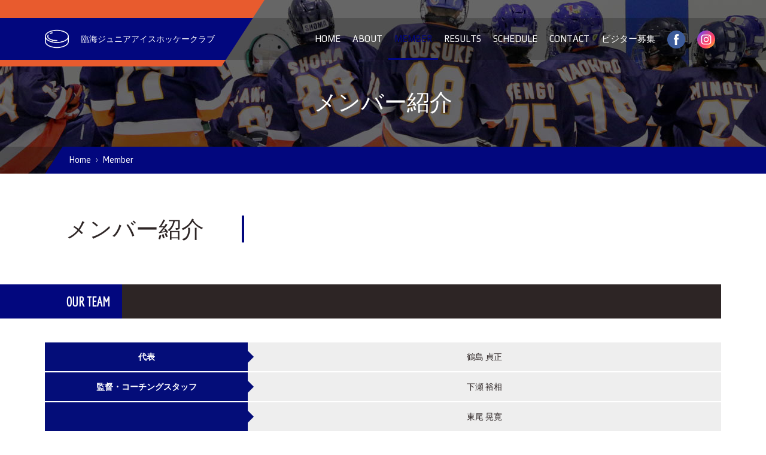

--- FILE ---
content_type: text/html
request_url: http://www.rinkaijr-ihc.com/member/
body_size: 4876
content:
<!DOCTYPE html>
<html lang="ja">

<head>

	<meta charset="Shift_JIS">
    <meta http-equiv="X-UA-Compatible" content="IE=edge">
    <meta name="viewport" content="width=device-width, initial-scale=1">
    <title>メンバー紹介 | 臨海ジュニアアイスホッケークラブホームページ</title>
    <link href="http://fonts.googleapis.com/css?family=Roboto:300,400,500,700" rel="stylesheet" type="text/css">
    <link href="../images/favicon.ico" rel="shortcut icon" type="image/vnd.microsoft.icon">
    <link href="../css/akslider.css" rel="stylesheet" type="text/css" />
    <link href="../css/donate.css" rel="stylesheet" type="text/css" />
    <link href="../css/theme.css" rel="stylesheet" type="text/css" />
    <script type='text/javascript' src='http://ajax.googleapis.com/ajax/libs/mootools/1.3.1/mootools-yui-compressed.js'></script>

    <script src="https://maps.googleapis.com/maps/api/js?v=3.exp&sensor=false"></script>
</head>

<body class="tm-isblog">

    <div class="preloader">
        <div class="loader"></div>
    </div>


    <div class="over-wrap">
        <div class="toolbar-wrap">
            <div class="uk-container uk-container-center">
                <div class="tm-toolbar uk-clearfix uk-hidden-small"></div>
            </div>
        </div>

        <div class="tm-menu-box">

            <div style="height: 70px;" class="uk-sticky-placeholder">
                <nav style="margin: 0px;" class="tm-navbar uk-navbar" data-uk-sticky="">
                    <div class="uk-container uk-container-center">
                        <a class="tm-logo uk-float-left" href="../">
                            <img src="../img/common/pack01.png" alt="logo" title="logo" width="40"> <span class="fs14">臨海<em>ジュニア</em>アイスホッケークラブ</span>
                        </a>

                        <ul class="uk-navbar-nav uk-hidden-small">
                            <li><a href="../">Home</a></li>
                            <li><a href="../about/">About</a></li>
                            <li class="uk-active"><a href="../member/">Member</a></li>
                            <li><a href="../results/">Results</a></li>
                            <li><a href="../schedule/">Schedule</a></li>
                            <li><a href="../contact/">Contact</a></li>
                            <li><a href="../visitor/">ビジター募集</a></li>
                            <li><a href="https://www.facebook.com/rinkai.jr/" target="_blank"><img src="../img/common/facebook.png" alt="facebook" title="facebook" width="30"></a></li>
                            <li><a href="https://www.instagram.com/rinkai_jr_icehockeyclub/" target="_blank"><img src="../img/common/instagram.png" alt="instagram" title="instagram" width="30"></a></li>
                        </ul>

                        <a href="#offcanvas" class="uk-navbar-toggle uk-visible-small" data-uk-offcanvas=""></a>
                    </div>
                </nav>
            </div>

        </div>

        <div class="tm-top-a-box tm-full-width tm-box-bg-1 ">
            <div class="uk-container uk-container-center">
                <section id="tm-top-a" class="tm-top-a uk-grid uk-grid-collapse" data-uk-grid-match="{target:'> div > .uk-panel'}" data-uk-grid-margin="">

                    <div class="uk-width-1-1 uk-row-first">
                        <div class="uk-panel">
                            <div class="uk-cover-background uk-position-relative head-wrap" style="height: 290px; background-image: url('../img/member/head-bg.jpg');">
                                <img class="uk-invisible" src="../img/member/head-bg.jpg" alt="" height="290" width="1920">
                                <div class="uk-position-cover uk-flex uk-flex-center head-title">
                                    <h1>メンバー紹介</h1>
                                </div>
                            </div>
                        </div>
                    </div>
                </section>
            </div>
        </div>

        <div class="uk-container uk-container-center alt">
            <ul class="uk-breadcrumb">
                <li><a href="../">Home</a>
                </li>
                <li class="uk-active"><span>Member</span>
                </li>
            </ul>
        </div>

        <div class="uk-container uk-container-center">
            <div id="tm-middle" class="tm-middle uk-grid" data-uk-grid-match="" data-uk-grid-margin="">
                <div class="tm-main uk-width-medium-1-1 uk-row-first">
                    <main id="tm-content" class="tm-content">

                        <div class="uk-container uk-container-center tt-gallery-top">
                            <div class="uk-grid" data-uk-grid-match="">
                                <div class="uk-width-medium-3-10 uk-width-small-1-1 title">メンバー紹介</div>
                                <div class="uk-width-medium-7-10 uk-width-small-1-1 text"></div>
                            </div>
                        </div>


                        <div class="list-players-wrapper">
                            <div class="uk-sticky-placeholder">
                                <div class="button-group filter-button-group" data-uk-sticky="{top:70, boundary: true}">
                                    <div class="uk-container uk-container-center">
                                        <div class="label-menu">OUR team</div>
                                    </div>
                                </div>
                            </div>
                            <div class="list-players-wrap" id="boundary">
								
								<div class="membertb">

<table>
	<tr>
    <th>代表</th>
    <td>鶴島 貞正</td>
  </tr>
  <tr>
    <th>監督・コーチングスタッフ</th>
    <td>下瀬 裕相</td>
  </tr>
  <tr>
    <th></th>
    <td>東尾 晃寛</td>
  </tr>
  <tr>
    <th></th>
    <td>吉川 雄太</td>
  </tr>
    <tr>
    <th></th>
    <td>鶴島 正洋</td>
  </tr>
<tr>
    <th></th>
    <td>その他、臨海ジュニア出身のOB選手が臨時スタッフとして手伝っています。	</td>
  </tr>
  </table>
						
								</div>
								
								<div class="uk-container uk-container-center alt">
								<div class="membertitle">高校</div>
                                    <div class="uk-grid grid1 players-list">
									

                                        <div class="uk-width-large-1-4 uk-width-medium-1-2 uk-width-small-1-2 player-item">
                                            <div class="player-article">
                                                <div class="wrapper">
                                                    <div class="img-wrap">
                                                        <div class="player-number">
                                                            <span>
                                                            10              
                                                            </span>
                                                        </div>
                                                        <img src="img/010.jpg" class="img-polaroid" alt="孔心" title="孔心">
                                                    </div>
                                                    <div class="info">
                                                        <div class="name">
                                                            <h3>
                                                                孔心                   
                                                            </h3>
                                                        </div>
                                                        <div class="position">
                                                            10：FW<br>
															高３
                                                        </div>
                                                    </div>
                                                </div>
                                            </div>
                                        </div>

                                        <div class="uk-width-large-1-4 uk-width-medium-1-2 uk-width-small-1-2 player-item">
                                            <div class="player-article">
                                                <div class="wrapper">
                                                    <div class="img-wrap">
                                                        <div class="player-number">
                                                            <span>
                                                            12             
                                                            </span>
                                                        </div>
                                                        <img src="img/012.jpg" class="img-polaroid" alt="世" title="世">
                                                    </div>
                                                    <div class="info">
                                                        <div class="name">
                                                            <h3>
                                                                世                
                                                            </h3>
                                                        </div>
                                                        <div class="position">
                                                            12：FW<br>
															高３
                                                        </div>
                                                    </div>
                                                </div>
                                            </div>
                                        </div>

										<div class="uk-width-large-1-4 uk-width-medium-1-2 uk-width-small-1-2 player-item">
                                            <div class="player-article">
                                                <div class="wrapper">
                                                    <div class="img-wrap">
                                                        <div class="player-number">
                                                            <span>
                                                            17               
                                                            </span>
                                                        </div>
                                                        <img src="img/017.jpg" class="img-polaroid" alt="陸斗" title="陸斗">
                                                    </div>
                                                    <div class="info">
                                                        <div class="name">
                                                            <h3>
                                                                陸斗                   
                                                            </h3>
                                                        </div>
                                                        <div class="position">
                                                            17：DF<br>
															高３
                                                        </div>
                                                    </div>
                                                </div>
                                            </div>
                                        </div>
										
                                        <div class="uk-width-large-1-4 uk-width-medium-1-2 uk-width-small-1-2 player-item">
                                            <div class="player-article">
                                                <div class="wrapper">
                                                    <div class="img-wrap">
                                                        <div class="player-number">
                                                            <span>
                                                            87              
                                                            </span>
                                                        </div>
                                                        <img src="img/087.jpg" class="img-polaroid" alt="仁裕" title="仁裕">
                                                    </div>
                                                    <div class="info">
                                                        <div class="name">
                                                            <h3>
                                                                仁裕                  
                                                            </h3>
                                                        </div>
                                                        <div class="position">
                                                            87：DF<br>
															高３
                                                        </div>
                                                    </div>
                                                </div>
                                            </div>
                                        </div>
										
                                        <div class="uk-width-large-1-4 uk-width-medium-1-2 uk-width-small-1-2 player-item">
                                            <div class="player-article">
                                                <div class="wrapper">
                                                    <div class="img-wrap">
                                                        <div class="player-number">
                                                            <span>
                                                            88             
                                                            </span>
                                                        </div>
                                                        <img src="img/088.jpg" class="img-polaroid" alt="陽介" title="陽介">
                                                    </div>
                                                    <div class="info">
                                                        <div class="name">
                                                            <h3>
                                                                陽介                
                                                            </h3>
                                                        </div>
                                                        <div class="position">
                                                            88：DF<br>
															高３
                                                        </div>
                                                    </div>
                                                </div>
                                            </div>
                                        </div>
										
										
										
                                        <div class="uk-width-large-1-4 uk-width-medium-1-2 uk-width-small-1-2 player-item">
                                            <div class="player-article">
                                                <div class="wrapper">
                                                    <div class="img-wrap">
                                                        <div class="player-number">
                                                            <span>
                                                            3              
                                                            </span>
                                                        </div>
                                                        <img src="img/003-1.jpg" class="img-polaroid" alt="宙" title="宙">
                                                    </div>
                                                    <div class="info">
                                                        <div class="name">
                                                            <h3>
                                                                宙                   
                                                            </h3>
                                                        </div>
                                                        <div class="position">
                                                            3：GK<br>
															高２
                                                        </div>
                                                    </div>
                                                </div>
                                            </div>
                                        </div>


										<div class="uk-width-large-1-4 uk-width-medium-1-2 uk-width-small-1-2 player-item">
                                            <div class="player-article">
                                                <div class="wrapper">
                                                    <div class="img-wrap">
                                                        <div class="player-number">
                                                            <span>
                                                            55               
                                                            </span>
                                                        </div>
                                                        <img src="img/055.jpg" class="img-polaroid" alt="悠真" title="悠真">
                                                    </div>
                                                    <div class="info">
                                                        <div class="name">
                                                            <h3>
                                                                悠真                   
                                                            </h3>
                                                        </div>
                                                        <div class="position">
                                                            55：FW<br>
															高２
                                                        </div>
                                                    </div>
                                                </div>
                                            </div>
                                        </div>
										
										
										
										
                                        <div class="uk-width-large-1-4 uk-width-medium-1-2 uk-width-small-1-2 player-item">
                                            <div class="player-article">
                                                <div class="wrapper">
                                                    <div class="img-wrap">
                                                        <div class="player-number">
                                                            <span>
                                                            78             
                                                            </span>
                                                        </div>
                                                        <img src="img/078.jpg" class="img-polaroid" alt="脩泰" title="脩泰">
                                                    </div>
                                                    <div class="info">
                                                        <div class="name">
                                                            <h3>
                                                                脩泰                
                                                            </h3>
                                                        </div>
                                                        <div class="position">
                                                            78：FW<br>
															高１
                                                        </div>
                                                    </div>
                                                </div>
                                            </div>
                                        </div>




										
										
										
										
										</div>
									</div>

								
								
								<div class="uk-container uk-container-center alt">
								<div class="membertitle">中学</div>
                                    <div class="uk-grid grid1 players-list">



								




								
                                        <div class="uk-width-large-1-4 uk-width-medium-1-2 uk-width-small-1-2 player-item">
                                            <div class="player-article">
                                                <div class="wrapper">
                                                    <div class="img-wrap">
                                                        <div class="player-number">
                                                            <span>
                                                            81              
                                                            </span>
                                                        </div>
                                                        <img src="img/081.jpg" class="img-polaroid" alt="昂" title="昂">
                                                    </div>
                                                    <div class="info">
                                                        <div class="name">
                                                            <h3>
                                                                昂                   
                                                            </h3>
                                                        </div>
                                                        <div class="position">
                                                            81：GK<br>
															中３
                                                        </div>
                                                    </div>
                                                </div>
                                            </div>
                                        </div>
										
										<div class="uk-width-large-1-4 uk-width-medium-1-2 uk-width-small-1-2 player-item">
                                            <div class="player-article">
                                                <div class="wrapper">
                                                    <div class="img-wrap">
                                                        <div class="player-number">
                                                            <span>
                                                            9               
                                                            </span>
                                                        </div>
                                                        <img src="img/009.jpg" class="img-polaroid" alt="空大" title="空大">
                                                    </div>
                                                    <div class="info">
                                                        <div class="name">
                                                            <h3>
                                                                空大                   
                                                            </h3>
                                                        </div>
                                                        <div class="position">
                                                            　9 <br>
															 中３
                                                        </div>
                                                    </div>
                                                </div>
                                            </div>
                                        </div>
										
                                        <div class="uk-width-large-1-4 uk-width-medium-1-2 uk-width-small-1-2 player-item">
                                            <div class="player-article">
                                                <div class="wrapper">
                                                    <div class="img-wrap">
                                                        <div class="player-number">
                                                            <span>
                                                                         
                                                            </span>
                                                        </div>
                                                        <img src="img/082.jpg" class="img-polaroid" alt="佳大" title="佳大">
                                                    </div>
                                                    <div class="info">
                                                        <div class="name">
                                                            <h3>
                                                                佳大                   
                                                            </h3>
                                                        </div>
                                                        <div class="position">
														　<br>
														 中３
                                                        </div>
                                                    </div>
                                                </div>
                                            </div>
                                        </div>

										
                                        <div class="uk-width-large-1-4 uk-width-medium-1-2 uk-width-small-1-2 player-item">
                                            <div class="player-article">
                                                <div class="wrapper">
                                                    <div class="img-wrap">
                                                        <div class="player-number">
                                                            <span>
                                                            19              
                                                            </span>
                                                        </div>
                                                        <img src="img/019.jpg" class="img-polaroid" alt="心海" title="心海">
                                                    </div>
                                                    <div class="info">
                                                        <div class="name">
                                                            <h3>
                                                                心海                  
                                                            </h3>
                                                        </div>
                                                        <div class="position">
                                                            19<br>
															中２
                                                        </div>
                                                    </div>
                                                </div>
                                            </div>
                                        </div>
										

										
										<div class="uk-width-large-1-4 uk-width-medium-1-2 uk-width-small-1-2 player-item">
                                            <div class="player-article">
                                                <div class="wrapper">
                                                    <div class="img-wrap">
                                                        <div class="player-number">
                                                            <span>
                                                            79               
                                                            </span>
                                                        </div>
                                                        <img src="img/079.jpg" class="img-polaroid" alt="淳" title="淳">
                                                    </div>
                                                    <div class="info">
                                                        <div class="name">
                                                            <h3>
                                                                淳                   
                                                            </h3>
                                                        </div>
                                                        <div class="position">
                                                            79<br>
															中２
                                                        </div>
                                                    </div>
                                                </div>
                                            </div>
                                        </div>

										
										
										
										
                                        <div class="uk-width-large-1-4 uk-width-medium-1-2 uk-width-small-1-2 player-item">
                                            <div class="player-article">
                                                <div class="wrapper">
                                                    <div class="img-wrap">
                                                        <div class="player-number">
                                                            <span>
                                                            24             
                                                            </span>
                                                        </div>
                                                        <img src="img/024.jpg" class="img-polaroid" alt="啓太" title="啓太">
                                                    </div>
                                                    <div class="info">
                                                        <div class="name">
                                                            <h3>
                                                                啓太                  
                                                            </h3>
                                                        </div>
                                                        <div class="position">
                                                            24<br>
															中１
                                                        </div>
                                                    </div>
                                                </div>
                                            </div>
                                        </div>



										<div class="uk-width-large-1-4 uk-width-medium-1-2 uk-width-small-1-2 player-item">
                                            <div class="player-article">
                                                <div class="wrapper">
                                                    <div class="img-wrap">
                                                        <div class="player-number">
                                                            <span>
                                                            51               
                                                            </span>
                                                        </div>
                                                        <img src="img/051.jpg" class="img-polaroid" alt="大智" title="大智">
                                                    </div>
                                                    <div class="info">
                                                        <div class="name">
                                                            <h3>
                                                                大智                   
                                                            </h3>
                                                        </div>
                                                        <div class="position">
															51<br>
															中１
                                                        </div>
                                                    </div>
                                                </div>
                                            </div>
                                        </div>										
										
										
										
										<div class="uk-width-large-1-4 uk-width-medium-1-2 uk-width-small-1-2 player-item">
                                            <div class="player-article">
                                                <div class="wrapper">
                                                    <div class="img-wrap">
                                                        <div class="player-number">
                                                            <span>
                                                            25               
                                                            </span>
                                                        </div>
                                                        <img src="img/110.jpg" class="img-polaroid" alt="颯太郎" title="颯太郎">
                                                    </div>
                                                    <div class="info">
                                                        <div class="name">
                                                            <h3>
                                                                颯太郎                   
                                                            </h3>
                                                        </div>
                                                        <div class="position">
															25<br>
															中１
                                                        </div>
                                                    </div>
                                                </div>
                                            </div>
                                        </div>


									
									
									
									</div>
									</div>

								
                                <div class="uk-container uk-container-center alt">
								<div class="membertitle">小Aチーム</div>
                                    <div class="uk-grid grid1 players-list">
									
										





										
										
										<div class="uk-width-large-1-4 uk-width-medium-1-2 uk-width-small-1-2 player-item">
                                            <div class="player-article">
                                                <div class="wrapper">
                                                    <div class="img-wrap">
                                                        <div class="player-number">
                                                            <span>
                                                            89               
                                                            </span>
                                                        </div>
                                                        <img src="img/089.jpg" class="img-polaroid" alt="悠空" title="悠空">
                                                    </div>
                                                    <div class="info">
                                                        <div class="name">
                                                            <h3>
                                                                悠空                   
                                                            </h3>
                                                        </div>
                                                        <div class="position">
                                                            89<br>
															小６
                                                        </div>
                                                    </div>
                                                </div>
                                            </div>
                                        </div>

                                        <div class="uk-width-large-1-4 uk-width-medium-1-2 uk-width-small-1-2 player-item">
                                            <div class="player-article">
                                                <div class="wrapper">
                                                    <div class="img-wrap">
                                                        <div class="player-number">
                                                            <span>
                                                            23              
                                                            </span>
                                                        </div>
                                                        <img src="img/023.jpg" class="img-polaroid" alt="瑛太" title="瑛太">
                                                    </div>
                                                    <div class="info">
                                                        <div class="name">
                                                            <h3>
                                                                瑛太                  
                                                            </h3>
                                                        </div>
                                                        <div class="position">
                                                            23<br>
															小６
                                                        </div>
                                                    </div>
                                                </div>
                                            </div>
                                        </div>
										


                                        <div class="uk-width-large-1-4 uk-width-medium-1-2 uk-width-small-1-2 player-item">
                                            <div class="player-article">
                                                <div class="wrapper">
                                                    <div class="img-wrap">
                                                        <div class="player-number">
                                                            <span>
                                                            86              
                                                            </span>
                                                        </div>
                                                        <img src="img/086.jpg" class="img-polaroid" alt="丈大郎" title="丈大郎">
                                                    </div>
                                                    <div class="info">
                                                        <div class="name">
                                                            <h3>
                                                                丈大郎                  
                                                            </h3>
                                                        </div>
                                                        <div class="position">
															86<br>
															小６
                                                        </div>
                                                    </div>
                                                </div>
                                            </div>
                                        </div>
										

                                        <div class="uk-width-large-1-4 uk-width-medium-1-2 uk-width-small-1-2 player-item">
                                            <div class="player-article">
                                                <div class="wrapper">
                                                    <div class="img-wrap">
                                                        <div class="player-number">
                                                            <span>
                                                            29              
                                                            </span>
                                                        </div>
                                                        <img src="img/029_02.jpg" class="img-polaroid" alt="芙久子" title="芙久子">
                                                    </div>
                                                    <div class="info">
                                                        <div class="name">
                                                            <h3>
                                                                芙久子                  
                                                            </h3>
                                                        </div>
                                                        <div class="position">
															29<br>
															小６
                                                        </div>
                                                    </div>
                                                </div>
                                            </div>
                                        </div>
										


                                        <div class="uk-width-large-1-4 uk-width-medium-1-2 uk-width-small-1-2 player-item">
                                            <div class="player-article">
                                                <div class="wrapper">
                                                    <div class="img-wrap">
                                                        <div class="player-number">
                                                            <span>
                                                            20              
                                                            </span>
                                                        </div>
                                                        <img src="img/020-2.jpg" class="img-polaroid" alt="琉唯" title="琉唯">
                                                    </div>
                                                    <div class="info">
                                                        <div class="name">
                                                            <h3>
                                                                琉唯                 
                                                            </h3>
                                                        </div>
                                                        <div class="position">
															20<br>
															小６
                                                        </div>
                                                    </div>
                                                </div>
                                            </div>
                                        </div>
										
										
										<div class="uk-width-large-1-4 uk-width-medium-1-2 uk-width-small-1-2 player-item">
                                            <div class="player-article">
                                                <div class="wrapper">
                                                    <div class="img-wrap">
                                                        <div class="player-number">
                                                            <span>
                                                            50              
                                                            </span>
                                                        </div>
                                                        <img src="img/111.jpg" class="img-polaroid" alt="瑛太" title="瑛太">
                                                    </div>
                                                    <div class="info">
                                                        <div class="name">
                                                            <h3>
                                                                瑛太                 
                                                            </h3>
                                                        </div>
                                                        <div class="position">
															50<br>
															小６
                                                        </div>
                                                    </div>
                                                </div>
                                            </div>
                                        </div>

										
										
										<div class="uk-width-large-1-4 uk-width-medium-1-2 uk-width-small-1-2 player-item">
                                            <div class="player-article">
                                                <div class="wrapper">
                                                    <div class="img-wrap">
                                                        <div class="player-number">
                                                            <span>
                                                            85              
                                                            </span>
                                                        </div>
                                                        <img src="img/112.jpg" class="img-polaroid" alt="真我" title="真我">
                                                    </div>
                                                    <div class="info">
                                                        <div class="name">
                                                            <h3>
                                                                真我                 
                                                            </h3>
                                                        </div>
                                                        <div class="position">
															85<br>
															小６
                                                        </div>
                                                    </div>
                                                </div>
                                            </div>
                                        </div>

										
										
										
										<div class="uk-width-large-1-4 uk-width-medium-1-2 uk-width-small-1-2 player-item">
                                            <div class="player-article">
                                                <div class="wrapper">
                                                    <div class="img-wrap">
                                                        <div class="player-number">
                                                            <span>
                                                            11              
                                                            </span>
                                                        </div>
                                                        <img src="img/011_02.jpg" class="img-polaroid" alt="晴人" title="晴人">
                                                    </div>
                                                    <div class="info">
                                                        <div class="name">
                                                            <h3>
                                                                晴人                 
                                                            </h3>
                                                        </div>
                                                        <div class="position">
															11<br>
															小５
                                                        </div>
                                                    </div>
                                                </div>
                                            </div>
                                        </div>

										
										
										
										
										
                                        <div class="uk-width-large-1-4 uk-width-medium-1-2 uk-width-small-1-2 player-item">
                                            <div class="player-article">
                                                <div class="wrapper">
                                                    <div class="img-wrap">
                                                        <div class="player-number">
                                                            <span>
                                                            39              
                                                            </span>
                                                        </div>
                                                        <img src="img/101.jpg" class="img-polaroid" alt="咲翔" title="咲翔">
                                                    </div>
                                                    <div class="info">
                                                        <div class="name">
                                                            <h3>
																咲翔                 
                                                            </h3>
                                                        </div>
                                                        <div class="position">
                                                                39<br>
															小４
                                                        </div>
                                                    </div>
                                                </div>
                                            </div>
                                        </div>

										
										
										<div class="uk-width-large-1-4 uk-width-medium-1-2 uk-width-small-1-2 player-item">
                                            <div class="player-article">
                                                <div class="wrapper">
                                                    <div class="img-wrap">
                                                        <div class="player-number">
                                                            <span>
                                                            36              
                                                            </span>
                                                        </div>
                                                        <img src="img/102.jpg" class="img-polaroid" alt="創介" title="創介">
                                                    </div>
                                                    <div class="info">
                                                        <div class="name">
                                                            <h3>
																創介                 
                                                            </h3>
                                                        </div>
                                                        <div class="position">
                                                                36<br>
															小４
                                                        </div>
                                                    </div>
                                                </div>
                                            </div>
                                        </div>

										
										
										
										<div class="uk-width-large-1-4 uk-width-medium-1-2 uk-width-small-1-2 player-item">
                                            <div class="player-article">
                                                <div class="wrapper">
                                                    <div class="img-wrap">
                                                        <div class="player-number">
                                                            <span>
                                                            15              
                                                            </span>
                                                        </div>
                                                        <img src="img/015_02.jpg" class="img-polaroid" alt="宗太" title="宗太">
                                                    </div>
                                                    <div class="info">
                                                        <div class="name">
                                                            <h3>
																宗太                 
                                                            </h3>
                                                        </div>
                                                        <div class="position">
                                                                15<br>
															小４
                                                        </div>
                                                    </div>
                                                </div>
                                            </div>
                                        </div>
										
										
										
										
										<div class="uk-width-large-1-4 uk-width-medium-1-2 uk-width-small-1-2 player-item">
                                            <div class="player-article">
                                                <div class="wrapper">
                                                    <div class="img-wrap">
                                                        <div class="player-number">
                                                            <span>
                                                            30              
                                                            </span>
                                                        </div>
                                                        <img src="img/030.jpg" class="img-polaroid" alt="智裕" title="智裕">
                                                    </div>
                                                    <div class="info">
                                                        <div class="name">
                                                            <h3>
																智裕                 
                                                            </h3>
                                                        </div>
                                                        <div class="position">
                                                                30<br>
															小４
                                                        </div>
                                                    </div>
                                                </div>
                                            </div>
                                        </div>
										
										
										
										<div class="uk-width-large-1-4 uk-width-medium-1-2 uk-width-small-1-2 player-item">
                                            <div class="player-article">
                                                <div class="wrapper">
                                                    <div class="img-wrap">
                                                        <div class="player-number">
                                                            <span>
                                                            7              
                                                            </span>
                                                        </div>
                                                        <img src="img/007_02.jpg" class="img-polaroid" alt="陽基" title="陽基">
                                                    </div>
                                                    <div class="info">
                                                        <div class="name">
                                                            <h3>
																陽基                 
                                                            </h3>
                                                        </div>
                                                        <div class="position">
                                                                7<br>
															小４
                                                        </div>
                                                    </div>
                                                </div>
                                            </div>
                                        </div>
										
										
										
										
										

									</div>									
                                </div>


								<div class="uk-container uk-container-center alt">
								<div class="membertitle">小Bチーム</div>
                                    <div class="uk-grid grid1 players-list">




									
										
																			
										
										<div class="uk-width-large-1-4 uk-width-medium-1-2 uk-width-small-1-2 player-item">
                                            <div class="player-article">
                                                <div class="wrapper">
                                                    <div class="img-wrap">
                                                        <div class="player-number">
                                                            <span>
                                                            98            
                                                            </span>
                                                        </div>
                                                        <img src="img/105.jpg" class="img-polaroid" alt="唯我" title="唯我">
                                                    </div>
                                                    <div class="info">
                                                        <div class="name">
                                                            <h3>
																唯我                 
                                                            </h3>
                                                        </div>
                                                        <div class="position">
                                                                98<br>
															小３
                                                        </div>
                                                    </div>
                                                </div>
                                            </div>
                                        </div>
										

										
										
										<div class="uk-width-large-1-4 uk-width-medium-1-2 uk-width-small-1-2 player-item">
                                            <div class="player-article">
                                                <div class="wrapper">
                                                    <div class="img-wrap">
                                                        <div class="player-number">
                                                            <span>
                                                            56            
                                                            </span>
                                                        </div>
                                                        <img src="img/056.jpg" class="img-polaroid" alt="花菜" title="花菜">
                                                    </div>
                                                    <div class="info">
                                                        <div class="name">
                                                            <h3>
																花菜                 
                                                            </h3>
                                                        </div>
                                                        <div class="position">
                                                                56<br>
															小３
                                                        </div>
                                                    </div>
                                                </div>
                                            </div>
                                        </div>
										

										
										
										
										<div class="uk-width-large-1-4 uk-width-medium-1-2 uk-width-small-1-2 player-item">
                                            <div class="player-article">
                                                <div class="wrapper">
                                                    <div class="img-wrap">
                                                        <div class="player-number">
                                                            <span>
                                                            38            
                                                            </span>
                                                        </div>
                                                        <img src="img/038.jpg" class="img-polaroid" alt="真聖" title="真聖">
                                                    </div>
                                                    <div class="info">
                                                        <div class="name">
                                                            <h3>
																真聖                 
                                                            </h3>
                                                        </div>
                                                        <div class="position">
                                                                38<br>
															小３
                                                        </div>
                                                    </div>
                                                </div>
                                            </div>
                                        </div>
										

										
										
										
										
										
										<div class="uk-width-large-1-4 uk-width-medium-1-2 uk-width-small-1-2 player-item">
                                            <div class="player-article">
                                                <div class="wrapper">
                                                    <div class="img-wrap">
                                                        <div class="player-number">
                                                            <span>
                                                            57            
                                                            </span>
                                                        </div>
                                                        <img src="img/106.jpg" class="img-polaroid" alt="樹希" title="樹希">
                                                    </div>
                                                    <div class="info">
                                                        <div class="name">
                                                            <h3>
																樹希                 
                                                            </h3>
                                                        </div>
                                                        <div class="position">
                                                                57<br>
															小２
                                                        </div>
                                                    </div>
                                                </div>
                                            </div>
                                        </div>
										
										
										<div class="uk-width-large-1-4 uk-width-medium-1-2 uk-width-small-1-2 player-item">
                                            <div class="player-article">
                                                <div class="wrapper">
                                                    <div class="img-wrap">
                                                        <div class="player-number">
                                                            <span>
                                                            97            
                                                            </span>
                                                        </div>
                                                        <img src="img/097.jpg" class="img-polaroid" alt="千大郎" title="千大郎">
                                                    </div>
                                                    <div class="info">
                                                        <div class="name">
                                                            <h3>
																千大郎                 
                                                            </h3>
                                                        </div>
                                                        <div class="position">
                                                                97<br>
															小２
                                                        </div>
                                                    </div>
                                                </div>
                                            </div>
                                        </div>
										
										
										
										
										<div class="uk-width-large-1-4 uk-width-medium-1-2 uk-width-small-1-2 player-item">
                                            <div class="player-article">
                                                <div class="wrapper">
                                                    <div class="img-wrap">
                                                        <div class="player-number">
                                                            <span>
                                                            26            
                                                            </span>
                                                        </div>
                                                        <img src="img/026.jpg" class="img-polaroid" alt="紡帆" title="紡帆">
                                                    </div>
                                                    <div class="info">
                                                        <div class="name">
                                                            <h3>
																紡帆                 
                                                            </h3>
                                                        </div>
                                                        <div class="position">
                                                                26<br>
															小２
                                                        </div>
                                                    </div>
                                                </div>
                                            </div>
                                        </div>
										
										
										
										<div class="uk-width-large-1-4 uk-width-medium-1-2 uk-width-small-1-2 player-item">
                                            <div class="player-article">
                                                <div class="wrapper">
                                                    <div class="img-wrap">
                                                        <div class="player-number">
                                                            <span>
                                                            5            
                                                            </span>
                                                        </div>
                                                        <img src="img/005_02.jpg" class="img-polaroid" alt="睦己" title="睦己">
                                                    </div>
                                                    <div class="info">
                                                        <div class="name">
                                                            <h3>
																睦己                 
                                                            </h3>
                                                        </div>
                                                        <div class="position">
                                                                5<br>
															小２
                                                        </div>
                                                    </div>
                                                </div>
                                            </div>
                                        </div>
										
										
										
										
										
										
										
										<div class="uk-width-large-1-4 uk-width-medium-1-2 uk-width-small-1-2 player-item">
                                            <div class="player-article">
                                                <div class="wrapper">
                                                    <div class="img-wrap">
                                                        <div class="player-number">
                                                            <span>
                                                            89            
                                                            </span>
                                                        </div>
                                                        <img src="img/089_02.jpg" class="img-polaroid" alt="空斗" title="空斗">
                                                    </div>
                                                    <div class="info">
                                                        <div class="name">
                                                            <h3>
																空斗                 
                                                            </h3>
                                                        </div>
                                                        <div class="position">
                                                                89<br>
															小１
                                                        </div>
                                                    </div>
                                                </div>
                                            </div>
                                        </div>
										
										
										
										
										
										
										<div class="uk-width-large-1-4 uk-width-medium-1-2 uk-width-small-1-2 player-item">
                                            <div class="player-article">
                                                <div class="wrapper">
                                                    <div class="img-wrap">
                                                        <div class="player-number">
                                                            <span>
                                                            52            
                                                            </span>
                                                        </div>
                                                        <img src="img/052.jpg" class="img-polaroid" alt="豪" title="豪">
                                                    </div>
                                                    <div class="info">
                                                        <div class="name">
                                                            <h3>
																豪                 
                                                            </h3>
                                                        </div>
                                                        <div class="position">
                                                                52<br>
															小１
                                                        </div>
                                                    </div>
                                                </div>
                                            </div>
                                        </div>
										
										
										
										
										
										
										
										
										
										
										
										
										
										
										
										
										
										
									</div>									
                                </div>

								
								
								
								
								
                            </div>
                        </div>

           
                    </main>
                </div>
            </div>
        </div>



        <div class="bottom-wrapper">
            <div class="tm-bottom-f-box  ">
                <div class="uk-container uk-container-center">
                    <section id="tm-bottom-f" class="tm-bottom-f uk-grid" data-uk-grid-match="{target:'> div > .uk-panel'}" data-uk-grid-margin="">

                        <div class="uk-width-1-1">
                            <div class="uk-panel">
                                <div class="footer-logo">
                                    <a href="../"><img src="../img/common/packwhite01.png" alt="" width="40">臨海<span>ジュニア</span>アイスホッケークラブ</a>
                                </div>
                                <div class="footer-socials">
                                    <div class="social-top">
                                        <a href="https://www.facebook.com/rinkai.jr/" target="_blank"><span class="uk-icon-small uk-icon-hover uk-icon-facebook"></span></a>
                                    </div>
                                </div>
                                <div class="clear"></div>

                            </div>
                        </div>
                    </section>
                </div>
            </div>

            <div class="tm-bottom-g-box  ">
                <div class="uk-container uk-container-center">
                </div>
            </div>

            <footer id="tm-footer" class="tm-footer">


                <div class="uk-panel">
                    <div class="uk-container uk-container-center">
                        <div class="uk-grid">
                            <div class="uk-width-1-1">
                                <div class="footer-wrap">
                                    <div class="foot-menu-wrap">
                                        <ul class="nav menu">
                                            <li class="item-165"><a href="../about/">ABOUT</a>
                                            </li>
                                            <li class="item-166"><a href="../member/">MEMBER</a>
                                            </li>
                                            <li class="item-167"><a href="../results/">RESULTS</a>
                                            </li>
                                            <li class="item-168"><a href="../schedule/">SCHEDULE</a>
                                            </li>
                                            <li class="item-169"><a href="../contact/">CONTACT</a>
                                            </li>
                                        </ul>
                                    </div>
                                    <div class="copyrights">Copyright &copy; 2019 <a href="/">臨海ジュニアアイスホッケークラブ</a>. All Rights Reserved.</div>
                                    <div class="clear"></div>
                                </div>
                            </div>
                        </div>
                    </div>
                </div>
            </footer>

        </div>

        <div id="offcanvas" class="uk-offcanvas">
            <div class="uk-offcanvas-bar">
                <ul class="uk-nav uk-nav-offcanvas">
                    <li class="uk-active"><a href="../">HOME</a></li>
                    <li><a href="../about/">ABOUT</a></li>
                    <li><a href="../member/">MEMBER</a></li>
                    <li><a href="../results/">RESULTS</a></li>
                    <li><a href="../schedule/">SCHEDULE</a></li>
                    <li><a href="../contact/">CONTACT</a></li>
                </ul>
            </div>
        </div>
    </div>

    

<script type="text/javascript" src="../js/jquery.js"></script>
<script type="text/javascript" src="../js/uikit.js"></script>
<script type="text/javascript" src="../js/SimpleCounter.js"></script>
<script type="text/javascript" src="../js/components/grid.js"></script>
<script type="text/javascript" src="../js/components/slider.js"></script>
<script type="text/javascript" src="../js/components/slideshow.js"></script>
<script type="text/javascript" src="../js/components/slideset.js"></script>
<script type="text/javascript" src="../js/components/sticky.js"></script>
<script type="text/javascript" src="../js/components/lightbox.js"></script>
<script type="text/javascript" src="../js/components/accordion.js"></script>
<script type="text/javascript" src="../js/isotope.pkgd.min.js"></script>

<script type="text/javascript" src="../js/theme.js"></script>

</body>

</html>

--- FILE ---
content_type: text/css
request_url: http://www.rinkaijr-ihc.com/css/donate.css
body_size: 853
content:
.donate-wrap { margin: 90px 0 90px 0 !important; position: relative; text-align: center; background: url("../img/about/experience-bg.png"); background-size: cover;}

.donate-wrap h3 { padding-bottom: 17px; font-size: 38px; text-transform: uppercase; color:#fff;}
.donate-wrap h3 span { color: #ffc722;}
.donate-wrap .intro-text { font-size: 15px; line-height: 28px; color:#fff; font-family: 'Work Sans', sans-serif;}
.donate-inner { padding: 55px 0 100px 0; position: relative;}
.donate-inner:before { content: ''; width: 25%; position: absolute; top: 70px; bottom:70px; left: 70px; border: solid #ffc722; border-width: 1px 0 1px 1px;}
.donate-inner:after { content: ''; width: 25%; position: absolute; top: 70px; bottom:70px; right: 70px; border: solid #ffc722; border-width: 1px 1px 1px 0;}
.teamdonate-form { margin-bottom: 0;}
.teamdonate-form label { display: inline-block; color:#fff; font-size: 15px; font-family: 'Work Sans', sans-serif;}
.teamdonate-form label:hover { color:#ffc722;}
.teamdonate-form .radio-wrap { margin-top: 34px; margin-bottom: 20px; width: 370px; font-size: 0; height: 41px; position: relative; display: inline-block;}
.teamdonate-form .radio-wrap:before { content:''; border-radius: 2px 2px 0 0; height: 3px; background: #fff; left: 0; right: 0; top: 10px; position: absolute;}
.teamdonate-form .radio-wrap label { padding-top: 23px; box-sizing: border-box; vertical-align: bottom; width: 16.666666%; height: 100%; position: relative;}
.teamdonate-form .radio-wrap label input { position: absolute; opacity:0;}
.teamdonate-form .radio-wrap label:before { content:''; margin-left: -5px; opacity: 0; position: absolute; width: 10px; height: 0; background: #ffc722; top: 0; left: 50%; transition: all 300ms; -webkit-transition: all 30ms;}
.teamdonate-form .radio-wrap label:after { content:''; margin-left: -9px;  width: 10px; height: 0; position: absolute; top: 0; left: 50%; background: #ffc722; opacity:0; -webkit-transform: skew(-33deg); transform: skew(-33deg); transition: all 300ms; -webkit-transition: all 300ms;}
.teamdonate-form .radio-wrap label.active { color: #ffc722;}
.teamdonate-form .radio-wrap label.active:before { opacity: 1; height: 13px;}
.teamdonate-form .radio-wrap label.active:after { opacity: 1; height: 13px;}

.donate-btn { padding: 0 50px; background: #ffc722; position: relative; font-family: 'Work Sans', sans-serif; display: inline-block; line-height: 38px; font-size: 12px; font-weight: bold; color:#363533; text-transform: uppercase; transition:400ms all; -webkit-transition:400ms all ; border:none;}
.donate-btn:hover { text-decoration: none; background: #363533; color:#ffc722;}
.donate-btn:before {content: ''; position: absolute; top: -3px; right:-3px; bottom:-3px; left:-3px; border: 1px solid #ffc722;}
.donate-btn span { display: block; position: relative;}
.donate-btn:hover span { color:#fff;}

--- FILE ---
content_type: text/css
request_url: http://www.rinkaijr-ihc.com/css/theme.css
body_size: 52508
content:
@import 'https://fonts.googleapis.com/css?family=Economica';
@import 'https://fonts.googleapis.com/css?family=Asap';
@import 'https://fonts.googleapis.com/css?family=Play';
/**
 * Torbara Sport.AK Template for Joomla, exclusively on Envato Market: http://themeforest.net/user/torbara?ref=torbara
 * @encoding     UTF-8
 * @version      1.0
 * @copyright    Copyright (C) 2015 Torbara (http://torbara.com). All rights reserved.
 * @license      GNU General Public License version 2 or later, see http://www.gnu.org/licenses/gpl-2.0.html
 * @author       Vadim Kozhukhov (support@torbara.com)
 */
/* ========================================================================
   Component: Base
 ========================================================================== */
/*
 * 1. Normalize default `font-family` and set `font-size` to support `rem` units
 * 2. Prevents iOS text size adjust after orientation change, without disabling user zoom
 * 3. Style
 */
html {
  /* 1 */
  font: normal 14px / 28px 'Economica';
  /* 2 */
  -webkit-text-size-adjust: 100%;
  -ms-text-size-adjust: 100%;
  /* 3 */
  background: #ffffff;
  color: #2d2525;
}
/*
 * Removes default margin.
 */
body {
  margin: 0;
}
/* Links
 ========================================================================== */
/*
 * Remove the gray background color from active links in IE 10.
 */
a {
  background: transparent;
}
/*
 * Improve readability of focused elements when they are also in an active/hover state.
 */
a:active,
a:hover {
  outline: 0;
}
/*
 * Style
 */
a,
.uk-link {
  color: #363533;
  text-decoration: none;
  cursor: pointer;
}
a:hover,
.uk-link:hover {
  color: #02077e;
  text-decoration: underline;
}
/* Text-level semantics
 ========================================================================== */
/*
 * Address styling not present in IE 8/9/10/11, Safari, and Chrome.
 */
abbr[title] {
  border-bottom: 1px dotted;
}
/*
 * Address style set to `bolder` in Firefox 4+, Safari, and Chrome.
 */
b,
strong {
  font-weight: bold;
}
/*
 * 1. Address odd `em`-unit font size rendering in all browsers.
 * 2. Consolas has a better baseline in running text compared to `Courier`
 */
:not(pre) > code,
:not(pre) > kbd,
:not(pre) > samp {
  /* 1 */
  font-size: 12px;
  /* 2 */
  font-family: Consolas, monospace, serif;
  /* 3 */
  color: #dd0055;
  white-space: nowrap;
}
/*
 * Emphasize
 */
em {
  color: #dd0055;
}
/*
 * Insert
 */
ins {
  background: #ffffaa;
  color: #2d2525;
  text-decoration: none;
}
/*
 * Mark
 * Note: Addresses styling not present in IE 8/9.
 */
mark {
  background: #ffffaa;
  color: #2d2525;
}
/*
 * Quote
 */
q {
  font-style: italic;
}
/*
 * Addresses inconsistent and variable font size in all browsers.
 */
small {
  font-size: 80%;
}
/*
 * Prevents `sub` and `sup` affecting `line-height` in all browsers.
 */
sub,
sup {
  font-size: 75%;
  line-height: 0;
  position: relative;
  vertical-align: baseline;
}
sup {
  top: -0.5em;
}
sub {
  bottom: -0.25em;
}
/* Embedded content
 ========================================================================== */
/*
 * Remove the gap between embedded content and the bottom of their containers.
 */
audio,
canvas,
iframe,
img,
svg,
video {
  vertical-align: middle;
}
/*
 * Responsiveness
 * 1. Sets a maximum width relative to the parent and auto scales the height
 * 2. Corrects `max-width` behavior if padding and border are used
 */
audio,
canvas,
img,
svg,
video {
  /* 1 */
  max-width: 100%;
  height: auto;
  /* 2 */
  box-sizing: border-box;
}
/*
 * Preserve original dimensions
 */
.uk-img-preserve,
.uk-img-preserve audio,
.uk-img-preserve canvas,
.uk-img-preserve img,
.uk-img-preserve svg,
.uk-img-preserve video {
  max-width: none;
}
/*
 * Remove border when inside `a` element in IE 8/9/10.
 */
img {
  border: 0;
}
/*
 * Correct overflow not hidden in IE 9/10/11.
 */
svg:not(:root) {
  overflow: hidden;
}
/* Block elements
 ========================================================================== */
/*
 * Reset margin
 */
blockquote,
figure {
  margin: 0;
}
/*
 * Margins
 */
p,
ul,
ol,
dl,
blockquote,
pre,
address,
fieldset,
figure {
  margin: 0 0 20px 0;
}
* + p,
* + ul,
* + ol,
* + dl,
* + blockquote,
* + pre,
* + address,
* + fieldset,
* + figure {
  margin-top: 20px;
}
/* Headings
 ========================================================================== */
h1,
h2,
h3,
h4,
h5,
h6 {
  margin: 0 0 20px 0;
  font-family: 'Asap';
  font-weight: 400;
  color: #2d2525;
  text-transform: none;
}
/*
 * Margins
 */
* + h1,
* + h2,
* + h3,
* + h4,
* + h5,
* + h6 {
  margin-top: 25px;
}
/*
 * Sizes
 */
h1,
.uk-h1 {
  font-size: 40px;
  line-height: 50px;
}
h2,
.uk-h2 {
  font-size: 32px;
  line-height: 40px;
}
h3,
.uk-h3 {
  font-size: 24px;
  line-height: 30px;
}
h4,
.uk-h4 {
  font-size: 18px;
  line-height: 24px;
}
h5,
.uk-h5 {
  font-size: 14px;
  line-height: 20px;
}
h6,
.uk-h6 {
  font-size: 12px;
  line-height: 18px;
}
/* Lists
 ========================================================================== */
ul,
ol {
  padding-left: 30px;
}
/*
 * Reset margin for nested lists
 */
ul > li > ul,
ul > li > ol,
ol > li > ol,
ol > li > ul {
  margin: 0;
}
/* Description lists
 ========================================================================== */
dt {
  font-weight: bold;
}
dd {
  margin-left: 0;
}
/* Horizontal rules
 ========================================================================== */
/*
 * 1. Address differences between Firefox and other browsers.
 * 2. Style
 */
hr {
  /* 1 */
  box-sizing: content-box;
  height: 0;
  /* 2 */
  margin: 20px 0;
  border: 0;
  border-top: 1px solid #dddddd;
}
/* Address
 ========================================================================== */
address {
  font-style: normal;
}
/* Blockquotes
 ========================================================================== */
blockquote {
  padding-left: 15px;
  border-left: 5px solid #dddddd;
  font-size: 16px;
  line-height: 22px;
  font-style: italic;
}
/* Preformatted text
 ========================================================================== */
/*
 * 1. Contain overflow in all browsers.
 */
pre {
  padding: 10px;
  background: #f5f5f5;
  font: 12px / 18px Consolas, monospace, serif;
  color: #2d2525;
  -moz-tab-size: 4;
  tab-size: 4;
  /* 1 */
  overflow: auto;
}
/* Selection pseudo-element
 ========================================================================== */
::-moz-selection {
  background: #1fa2d6;
  color: #ffffff;
  text-shadow: none;
}
::selection {
  background: #1fa2d6;
  color: #ffffff;
  text-shadow: none;
}
/* HTML5 elements
 ========================================================================== */
/*
 * Correct `block` display not defined for any HTML5 element in IE 8/9.
 * Correct `block` display not defined for `details` or `summary` in IE 10/11 and Firefox.
 * Correct `block` display not defined for `main` in IE 11.
 */
article,
aside,
details,
figcaption,
figure,
footer,
header,
main,
nav,
section,
summary {
  display: block;
}
/*
 * Normalize vertical alignment of `progress` in Chrome, Firefox, and Opera.
 */
progress {
  vertical-align: baseline;
}
/*
 * Prevent displaying `audio` without controls in Chrome, Safari and Opera
 */
audio:not([controls]) {
  display: none;
}
/*
 * Address `[hidden]` styling not present in IE 8/9/10.
 * Hide the `template` element in IE 8/9/10/11, Safari, and Firefox < 22.
 */
[hidden],
template {
  display: none;
}
/* Iframe
 ========================================================================== */
iframe {
  border: 0;
}
/* Fix viewport for IE10 snap mode
 ========================================================================== */
@media screen and (max-width: 400px) {
  @-ms-viewport {
    width: device-width;
  }
}
/* ========================================================================
   Component: Grid
 ========================================================================== */
/*
 * 1. Makes grid more robust so that it can be used with other block elements like lists
 */
.uk-grid {
  display: -ms-flexbox;
  display: -webkit-flex;
  display: flex;
  -ms-flex-wrap: wrap;
  -webkit-flex-wrap: wrap;
  flex-wrap: wrap;
  /* 1 */
  margin: 0;
  padding: 0;
  list-style: none;
}
/*
 * DEPRECATED
 * Micro clearfix
 * Can't use `table` because it creates a 1px gap when it becomes a flex item, only in Webkit
 */
.uk-grid:before,
.uk-grid:after {
  content: "";
  display: block;
  overflow: hidden;
}
.uk-grid:after {
  clear: both;
}
/*
 * Grid cell
 * 1. Space is allocated solely based on content dimensions
 * 2. Makes grid more robust so that it can be used with other block elements
 * 3. DEPRECATED Using `float` to support IE9
 */
.uk-grid > * {
  /* 1 */
  -ms-flex: none;
  -webkit-flex: none;
  flex: none;
  /* 2 */
  margin: 0;
  /* 3 */
  float: left;
}
/*
 * Remove margin from the last-child
 */
.uk-grid > * > :last-child {
  margin-bottom: 0;
}
/* Grid gutter
 ========================================================================== */
/*
 * Default gutter
 */
/* Horizontal */
.uk-grid {
  margin-left: -25px;
}
.uk-grid > * {
  padding-left: 25px;
}
/* Vertical */
.uk-grid + .uk-grid,
.uk-grid-margin,
.uk-grid > * > .uk-panel + .uk-panel {
  margin-top: 25px;
}
/* Large screen and bigger */
@media (min-width: 1220px) {
  /* Horizontal */
  .uk-grid {
    margin-left: -35px;
  }
  .uk-grid > * {
    padding-left: 35px;
  }
  /* Vertical */
  .uk-grid + .uk-grid,
  .uk-grid-margin,
  .uk-grid > * > .uk-panel + .uk-panel {
    margin-top: 35px;
  }
}
/*
 * Collapse gutter
 */
/* Horizontal */
.uk-grid-collapse {
  margin-left: 0;
}
.uk-grid-collapse > * {
  padding-left: 0;
}
/* Vertical */
.uk-grid-collapse + .uk-grid-collapse,
.uk-grid-collapse > .uk-grid-margin,
.uk-grid-collapse > * > .uk-panel + .uk-panel {
  margin-top: 0;
}
/*
 * Small gutter
 */
/* Horizontal */
.uk-grid-small {
  margin-left: -10px;
}
.uk-grid-small > * {
  padding-left: 10px;
}
/* Vertical */
.uk-grid-small + .uk-grid-small,
.uk-grid-small > .uk-grid-margin,
.uk-grid-small > * > .uk-panel + .uk-panel {
  margin-top: 10px;
}
/*
 * Medium gutter
 */
/* Horizontal */
.uk-grid-medium {
  margin-left: -25px;
}
.uk-grid-medium > * {
  padding-left: 25px;
}
/* Vertical */
.uk-grid-medium + .uk-grid-medium,
.uk-grid-medium > .uk-grid-margin,
.uk-grid-medium > * > .uk-panel + .uk-panel {
  margin-top: 25px;
}
/*
 * Large gutter
 */
/* Large screen and bigger */
@media (min-width: 960px) {
  /* Horizontal */
  .uk-grid-large {
    margin-left: -35px;
  }
  .uk-grid-large > * {
    padding-left: 35px;
  }
  /* Vertical */
  .uk-grid-large + .uk-grid-large,
  .uk-grid-large-margin,
  .uk-grid-large > * > .uk-panel + .uk-panel {
    margin-top: 35px;
  }
}
/* Extra Large screens */
@media (min-width: 1220px) {
  /* Horizontal */
  .uk-grid-large {
    margin-left: -50px;
  }
  .uk-grid-large > * {
    padding-left: 50px;
  }
  /* Vertical */
  .uk-grid-large + .uk-grid-large,
  .uk-grid-large-margin,
  .uk-grid-large > * > .uk-panel + .uk-panel {
    margin-top: 50px;
  }
}
/* Modifier: `uk-grid-divider`
 ========================================================================== */
/*
 * Horizontal divider
 * Only works with the default gutter. Does not work with gutter collapse, small or large.
 * Does not work with `uk-push-*`, `uk-pull-*` and not if the columns float into the next row.
 */
.uk-grid-divider:not(:empty) {
  margin-left: -25px;
  margin-right: -25px;
}
.uk-grid-divider > * {
  padding-left: 25px;
  padding-right: 25px;
}
.uk-grid-divider > [class*='uk-width-1-']:not(.uk-width-1-1):nth-child(n+2),
.uk-grid-divider > [class*='uk-width-2-']:nth-child(n+2),
.uk-grid-divider > [class*='uk-width-3-']:nth-child(n+2),
.uk-grid-divider > [class*='uk-width-4-']:nth-child(n+2),
.uk-grid-divider > [class*='uk-width-5-']:nth-child(n+2),
.uk-grid-divider > [class*='uk-width-6-']:nth-child(n+2),
.uk-grid-divider > [class*='uk-width-7-']:nth-child(n+2),
.uk-grid-divider > [class*='uk-width-8-']:nth-child(n+2),
.uk-grid-divider > [class*='uk-width-9-']:nth-child(n+2) {
  border-left: 1px solid #dddddd;
}
/* Tablet and bigger */
@media (min-width: 880px) {
  .uk-grid-divider > [class*='uk-width-medium-']:not(.uk-width-medium-1-1):nth-child(n+2) {
    border-left: 1px solid #dddddd;
  }
}
/* Desktop and bigger */
@media (min-width: 960px) {
  .uk-grid-divider > [class*='uk-width-large-']:not(.uk-width-large-1-1):nth-child(n+2) {
    border-left: 1px solid #dddddd;
  }
}
/* Large screen and bigger */
@media (min-width: 1220px) {
  /*
     * Large gutter
     */
  .uk-grid-divider:not(:empty) {
    margin-left: -35px;
    margin-right: -35px;
  }
  .uk-grid-divider > * {
    padding-left: 35px;
    padding-right: 35px;
  }
  .uk-grid-divider:empty {
    margin-top: 35px;
    margin-bottom: 35px;
  }
}
/*
 * Vertical divider
 */
.uk-grid-divider:empty {
  margin-top: 25px;
  margin-bottom: 25px;
  border-top: 1px solid #dddddd;
}
/* Match panels in grids
 ========================================================================== */
/*
 * 1. Behave like a block element
 */
.uk-grid-match > * {
  display: -ms-flexbox;
  display: -webkit-flex;
  display: flex;
  /* 1 */
  -ms-flex-wrap: wrap;
  -webkit-flex-wrap: wrap;
  flex-wrap: wrap;
}
.uk-grid-match > * > * {
  /* 1 */
  -ms-flex: none;
  -webkit-flex: none;
  flex: none;
  box-sizing: border-box;
  width: 100%;
}
/* Even grid cell widths
 ========================================================================== */
[class*='uk-grid-width'] > * {
  box-sizing: border-box;
  width: 100%;
}
.uk-grid-width-1-2 > * {
  width: 50%;
}
.uk-grid-width-1-3 > * {
  width: 33.333%;
}
.uk-grid-width-1-4 > * {
  width: 25%;
}
.uk-grid-width-1-5 > * {
  width: 20%;
}
.uk-grid-width-1-6 > * {
  width: 16.666%;
}
.uk-grid-width-1-10 > * {
  width: 10%;
}
.uk-grid-width-auto > * {
  width: auto;
}
/* Phone landscape and bigger */
@media (min-width: 480px) {
  .uk-grid-width-small-1-1 > * {
    width: 100%;
  }
  .uk-grid-width-small-1-2 > * {
    width: 50%;
  }
  .uk-grid-width-small-1-3 > * {
    width: 33.333%;
  }
  .uk-grid-width-small-1-4 > * {
    width: 25%;
  }
  .uk-grid-width-small-1-5 > * {
    width: 20%;
  }
  .uk-grid-width-small-1-6 > * {
    width: 16.666%;
  }
  .uk-grid-width-small-1-10 > * {
    width: 10%;
  }
}
/* Tablet and bigger */
@media (min-width: 880px) {
  .uk-grid-width-medium-1-1 > * {
    width: 100%;
  }
  .uk-grid-width-medium-1-2 > * {
    width: 50%;
  }
  .uk-grid-width-medium-1-3 > * {
    width: 33.333%;
  }
  .uk-grid-width-medium-1-4 > * {
    width: 25%;
  }
  .uk-grid-width-medium-1-5 > * {
    width: 20%;
  }
  .uk-grid-width-medium-1-6 > * {
    width: 16.666%;
  }
  .uk-grid-width-medium-1-10 > * {
    width: 10%;
  }
}
/* Desktop and bigger */
@media (min-width: 960px) {
  .uk-grid-width-large-1-1 > * {
    width: 100%;
  }
  .uk-grid-width-large-1-2 > * {
    width: 50%;
  }
  .uk-grid-width-large-1-3 > * {
    width: 33.333%;
  }
  .uk-grid-width-large-1-4 > * {
    width: 25%;
  }
  .uk-grid-width-large-1-5 > * {
    width: 20%;
  }
  .uk-grid-width-large-1-6 > * {
    width: 16.666%;
  }
  .uk-grid-width-large-1-10 > * {
    width: 10%;
  }
}
/* Large screen and bigger */
@media (min-width: 1220px) {
  .uk-grid-width-xlarge-1-1 > * {
    width: 100%;
  }
  .uk-grid-width-xlarge-1-2 > * {
    width: 50%;
  }
  .uk-grid-width-xlarge-1-3 > * {
    width: 33.333%;
  }
  .uk-grid-width-xlarge-1-4 > * {
    width: 25%;
  }
  .uk-grid-width-xlarge-1-5 > * {
    width: 20%;
  }
  .uk-grid-width-xlarge-1-6 > * {
    width: 16.666%;
  }
  .uk-grid-width-xlarge-1-10 > * {
    width: 10%;
  }
}
/* Sub-objects: `uk-width-*`
 ========================================================================== */
[class*='uk-width'] {
  box-sizing: border-box;
  width: 100%;
}
/*
 * Widths
 */
/* Whole */
.uk-width-1-1 {
  width: 100%;
}
/* Halves */
.uk-width-1-2,
.uk-width-2-4,
.uk-width-3-6,
.uk-width-5-10 {
  width: 50%;
}
/* Thirds */
.uk-width-1-3,
.uk-width-2-6 {
  width: 33.333%;
}
.uk-width-2-3,
.uk-width-4-6 {
  width: 66.666%;
}
/* Quarters */
.uk-width-1-4 {
  width: 25%;
}
.uk-width-3-4 {
  width: 75%;
}
/* Fifths */
.uk-width-1-5,
.uk-width-2-10 {
  width: 20%;
}
.uk-width-2-5,
.uk-width-4-10 {
  width: 40%;
}
.uk-width-3-5,
.uk-width-6-10 {
  width: 60%;
}
.uk-width-4-5,
.uk-width-8-10 {
  width: 80%;
}
/* Sixths */
.uk-width-1-6 {
  width: 16.666%;
}
.uk-width-5-6 {
  width: 83.333%;
}
/* Tenths */
.uk-width-1-10 {
  width: 10%;
}
.uk-width-3-10 {
  width: 30%;
}
.uk-width-7-10 {
  width: 70%;
}
.uk-width-9-10 {
  width: 90%;
}
/* Phone landscape and bigger */
@media (min-width: 480px) {
  /* Whole */
  .uk-width-small-1-1 {
    width: 100%;
  }
  /* Halves */
  .uk-width-small-1-2,
  .uk-width-small-2-4,
  .uk-width-small-3-6,
  .uk-width-small-5-10 {
    width: 50%;
  }
  /* Thirds */
  .uk-width-small-1-3,
  .uk-width-small-2-6 {
    width: 33.333%;
  }
  .uk-width-small-2-3,
  .uk-width-small-4-6 {
    width: 66.666%;
  }
  /* Quarters */
  .uk-width-small-1-4 {
    width: 25%;
  }
  .uk-width-small-3-4 {
    width: 75%;
  }
  /* Fifths */
  .uk-width-small-1-5,
  .uk-width-small-2-10 {
    width: 20%;
  }
  .uk-width-small-2-5,
  .uk-width-small-4-10 {
    width: 40%;
  }
  .uk-width-small-3-5,
  .uk-width-small-6-10 {
    width: 60%;
  }
  .uk-width-small-4-5,
  .uk-width-small-8-10 {
    width: 80%;
  }
  /* Sixths */
  .uk-width-small-1-6 {
    width: 16.666%;
  }
  .uk-width-small-5-6 {
    width: 83.333%;
  }
  /* Tenths */
  .uk-width-small-1-10 {
    width: 10%;
  }
  .uk-width-small-3-10 {
    width: 30%;
  }
  .uk-width-small-7-10 {
    width: 70%;
  }
  .uk-width-small-9-10 {
    width: 90%;
  }
}
/* Tablet and bigger */
@media (min-width: 880px) {
  /* Whole */
  .uk-width-medium-1-1 {
    width: 100%;
  }
  /* Halves */
  .uk-width-medium-1-2,
  .uk-width-medium-2-4,
  .uk-width-medium-3-6,
  .uk-width-medium-5-10 {
    width: 50%;
  }
  /* Thirds */
  .uk-width-medium-1-3,
  .uk-width-medium-2-6 {
    width: 33.333%;
  }
  .uk-width-medium-2-3,
  .uk-width-medium-4-6 {
    width: 66.666%;
  }
  /* Quarters */
  .uk-width-medium-1-4 {
    width: 25%;
  }
  .uk-width-medium-3-4 {
    width: 75%;
  }
  /* Fifths */
  .uk-width-medium-1-5,
  .uk-width-medium-2-10 {
    width: 20%;
  }
  .uk-width-medium-2-5,
  .uk-width-medium-4-10 {
    width: 40%;
  }
  .uk-width-medium-3-5,
  .uk-width-medium-6-10 {
    width: 60%;
  }
  .uk-width-medium-4-5,
  .uk-width-medium-8-10 {
    width: 80%;
  }
  /* Sixths */
  .uk-width-medium-1-6 {
    width: 16.666%;
  }
  .uk-width-medium-5-6 {
    width: 83.333%;
  }
  /* Tenths */
  .uk-width-medium-1-10 {
    width: 10%;
  }
  .uk-width-medium-3-10 {
    width: 30%;
  }
  .uk-width-medium-7-10 {
    width: 70%;
  }
  .uk-width-medium-9-10 {
    width: 90%;
  }
}
/* Desktop and bigger */
@media (min-width: 960px) {
  /* Whole */
  .uk-width-large-1-1 {
    width: 100%;
  }
  /* Halves */
  .uk-width-large-1-2,
  .uk-width-large-2-4,
  .uk-width-large-3-6,
  .uk-width-large-5-10 {
    width: 50%;
  }
  /* Thirds */
  .uk-width-large-1-3,
  .uk-width-large-2-6 {
    width: 33.333%;
  }
  .uk-width-large-2-3,
  .uk-width-large-4-6 {
    width: 66.666%;
  }
  /* Quarters */
  .uk-width-large-1-4 {
    width: 25%;
  }
  .uk-width-large-3-4 {
    width: 75%;
  }
  /* Fifths */
  .uk-width-large-1-5,
  .uk-width-large-2-10 {
    width: 20%;
  }
  .uk-width-large-2-5,
  .uk-width-large-4-10 {
    width: 40%;
  }
  .uk-width-large-3-5,
  .uk-width-large-6-10 {
    width: 60%;
  }
  .uk-width-large-4-5,
  .uk-width-large-8-10 {
    width: 80%;
  }
  /* Sixths */
  .uk-width-large-1-6 {
    width: 16.666%;
  }
  .uk-width-large-5-6 {
    width: 83.333%;
  }
  /* Tenths */
  .uk-width-large-1-10 {
    width: 10%;
  }
  .uk-width-large-3-10 {
    width: 30%;
  }
  .uk-width-large-7-10 {
    width: 70%;
  }
  .uk-width-large-9-10 {
    width: 90%;
  }
}
/* Large screen and bigger */
@media (min-width: 1220px) {
  /* Whole */
  .uk-width-xlarge-1-1 {
    width: 100%;
  }
  /* Halves */
  .uk-width-xlarge-1-2,
  .uk-width-xlarge-2-4,
  .uk-width-xlarge-3-6,
  .uk-width-xlarge-5-10 {
    width: 50%;
  }
  /* Thirds */
  .uk-width-xlarge-1-3,
  .uk-width-xlarge-2-6 {
    width: 33.333%;
  }
  .uk-width-xlarge-2-3,
  .uk-width-xlarge-4-6 {
    width: 66.666%;
  }
  /* Quarters */
  .uk-width-xlarge-1-4 {
    width: 25%;
  }
  .uk-width-xlarge-3-4 {
    width: 75%;
  }
  /* Fifths */
  .uk-width-xlarge-1-5,
  .uk-width-xlarge-2-10 {
    width: 20%;
  }
  .uk-width-xlarge-2-5,
  .uk-width-xlarge-4-10 {
    width: 40%;
  }
  .uk-width-xlarge-3-5,
  .uk-width-xlarge-6-10 {
    width: 60%;
  }
  .uk-width-xlarge-4-5,
  .uk-width-xlarge-8-10 {
    width: 80%;
  }
  /* Sixths */
  .uk-width-xlarge-1-6 {
    width: 16.666%;
  }
  .uk-width-xlarge-5-6 {
    width: 83.333%;
  }
  /* Tenths */
  .uk-width-xlarge-1-10 {
    width: 10%;
  }
  .uk-width-xlarge-3-10 {
    width: 30%;
  }
  .uk-width-xlarge-7-10 {
    width: 70%;
  }
  .uk-width-xlarge-9-10 {
    width: 90%;
  }
}
/* Sub-object: `uk-push-*` and `uk-pull-*`
 ========================================================================== */
/*
 * Source ordering
 * Works only with `uk-width-medium-*`
 */
/* Tablet and bigger */
@media (min-width: 880px) {
  [class*='uk-push-'],
  [class*='uk-pull-'] {
    position: relative;
  }
  /*
     * Push
     */
  /* Halves */
  .uk-push-1-2,
  .uk-push-2-4,
  .uk-push-3-6,
  .uk-push-5-10 {
    left: 50%;
  }
  /* Thirds */
  .uk-push-1-3,
  .uk-push-2-6 {
    left: 33.333%;
  }
  .uk-push-2-3,
  .uk-push-4-6 {
    left: 66.666%;
  }
  /* Quarters */
  .uk-push-1-4 {
    left: 25%;
  }
  .uk-push-3-4 {
    left: 75%;
  }
  /* Fifths */
  .uk-push-1-5,
  .uk-push-2-10 {
    left: 20%;
  }
  .uk-push-2-5,
  .uk-push-4-10 {
    left: 40%;
  }
  .uk-push-3-5,
  .uk-push-6-10 {
    left: 60%;
  }
  .uk-push-4-5,
  .uk-push-8-10 {
    left: 80%;
  }
  /* Sixths */
  .uk-push-1-6 {
    left: 16.666%;
  }
  .uk-push-5-6 {
    left: 83.333%;
  }
  /* Tenths */
  .uk-push-1-10 {
    left: 10%;
  }
  .uk-push-3-10 {
    left: 30%;
  }
  .uk-push-7-10 {
    left: 70%;
  }
  .uk-push-9-10 {
    left: 90%;
  }
  /*
     * Pull
     */
  /* Halves */
  .uk-pull-1-2,
  .uk-pull-2-4,
  .uk-pull-3-6,
  .uk-pull-5-10 {
    left: -50%;
  }
  /* Thirds */
  .uk-pull-1-3,
  .uk-pull-2-6 {
    left: -33.333%;
  }
  .uk-pull-2-3,
  .uk-pull-4-6 {
    left: -66.666%;
  }
  /* Quarters */
  .uk-pull-1-4 {
    left: -25%;
  }
  .uk-pull-3-4 {
    left: -75%;
  }
  /* Fifths */
  .uk-pull-1-5,
  .uk-pull-2-10 {
    left: -20%;
  }
  .uk-pull-2-5,
  .uk-pull-4-10 {
    left: -40%;
  }
  .uk-pull-3-5,
  .uk-pull-6-10 {
    left: -60%;
  }
  .uk-pull-4-5,
  .uk-pull-8-10 {
    left: -80%;
  }
  /* Sixths */
  .uk-pull-1-6 {
    left: -16.666%;
  }
  .uk-pull-5-6 {
    left: -83.333%;
  }
  /* Tenths */
  .uk-pull-1-10 {
    left: -10%;
  }
  .uk-pull-3-10 {
    left: -30%;
  }
  .uk-pull-7-10 {
    left: -70%;
  }
  .uk-pull-9-10 {
    left: -90%;
  }
}
.uk-width-1-12 {
  width: 8.333%;
}
.uk-width-2-12 {
  width: 16.666%;
}
.uk-width-3-12 {
  width: 25%;
}
.uk-width-4-12 {
  width: 33.333%;
}
.uk-width-5-12 {
  width: 41.666%;
}
.uk-width-6-12 {
  width: 50%;
}
.uk-width-7-12 {
  width: 58.333%;
}
.uk-width-8-12 {
  width: 66.666%;
}
.uk-width-9-12 {
  width: 75%;
}
.uk-width-10-12 {
  width: 83.333%;
}
.uk-width-11-12 {
  width: 91.666%;
}
/* Only tablets and desktop */
@media (min-width: 880px) {
  .uk-width-medium-1-12 {
    width: 8.333%;
  }
  .uk-width-medium-2-12 {
    width: 16.666%;
  }
  .uk-width-medium-3-12 {
    width: 25%;
  }
  .uk-width-medium-4-12 {
    width: 33.333%;
  }
  .uk-width-medium-5-12 {
    width: 41.666%;
  }
  .uk-width-medium-6-12 {
    width: 50%;
  }
  .uk-width-medium-7-12 {
    width: 58.333%;
  }
  .uk-width-medium-8-12 {
    width: 66.666%;
  }
  .uk-width-medium-9-12 {
    width: 75%;
  }
  .uk-width-medium-10-12 {
    width: 83.333%;
  }
  .uk-width-medium-11-12 {
    width: 91.666%;
  }
}
/* Only desktop */
@media (min-width: 960px) {
  .uk-width-large-1-12 {
    width: 8.333%;
  }
  .uk-width-large-2-12 {
    width: 16.666%;
  }
  .uk-width-large-3-12 {
    width: 25%;
  }
  .uk-width-large-4-12 {
    width: 33.333%;
  }
  .uk-width-large-5-12 {
    width: 41.666%;
  }
  .uk-width-large-6-12 {
    width: 50%;
  }
  .uk-width-large-7-12 {
    width: 58.333%;
  }
  .uk-width-large-8-12 {
    width: 66.666%;
  }
  .uk-width-large-9-12 {
    width: 75%;
  }
  .uk-width-large-10-12 {
    width: 83.333%;
  }
  .uk-width-large-11-12 {
    width: 91.666%;
  }
}
/* ========================================================================
   Component: Panel
 ========================================================================== */
/*
 * 1. Needed for `a` elements
 * 2. Create position context for badges
 */
.uk-panel {
  /* 1 */
  display: block;
  /* 2 */
  position: relative;
}
/*
 * Allow panels to be anchors
 */
.uk-panel,
.uk-panel:hover {
  text-decoration: none;
}
/*
 * Micro clearfix to make panels more robust
 */
.uk-panel:before,
.uk-panel:after {
  content: "";
  display: table;
}
.uk-panel:after {
  clear: both;
}
/*
 * Remove margin from the last-child if not `uk-widget-title`
 */
.uk-panel > :not(.uk-panel-title):last-child {
  margin-bottom: 0;
}
/* Sub-object: `uk-panel-title`
 ========================================================================== */
.uk-panel-title {
  margin-top: 0;
  margin-bottom: 20px;
  font-size: 18px;
  line-height: 24px;
  font-weight: normal;
  text-transform: none;
  color: #2d2525;
}
/* Sub-object: `uk-panel-badge`
 ========================================================================== */
.uk-panel-badge {
  position: absolute;
  top: 0;
  right: 0;
  z-index: 1;
}
/* Sub-object: `uk-panel-teaser`
 ========================================================================== */
.uk-panel-teaser {
  margin-bottom: 20px;
}
/* Sub-object: `uk-panel-body`
 ========================================================================== */
.uk-panel-body {
  padding: 20px;
}
/* Modifier: `uk-panel-box`
 ========================================================================== */
.uk-panel-box {
  padding: 20px;
  background: #f5f5f5;
  color: #2d2525;
}
.uk-panel-box-hover:hover {
  color: #2d2525;
}
.uk-panel-box .uk-panel-title {
  color: #2d2525;
}
.uk-panel-box .uk-panel-badge {
  top: 10px;
  right: 10px;
}
.uk-panel-box > .uk-panel-teaser {
  margin-top: -20px;
  margin-left: -20px;
  margin-right: -20px;
}
/*
 * Nav in panel
 */
.uk-panel-box > .uk-nav-side {
  margin: 0 -20px;
}
/*
 * Sub-modifier: `uk-panel-box-primary`
 */
.uk-panel-box-primary {
  background-color: #eefaff;
  color: #699eb3;
}
.uk-panel-box-primary-hover:hover {
  color: #699eb3;
}
.uk-panel-box-primary .uk-panel-title {
  color: #3484a4;
}
/*
 * Sub-modifier: `uk-panel-box-secondary`
 */
.uk-panel-box-secondary {
  background-color: #eeeeee;
  color: #444444;
}
.uk-panel-box-secondary-hover:hover {
  color: #444444;
}
.uk-panel-box-secondary .uk-panel-title {
  color: #444444;
}
/* Modifier: `uk-panel-hover`
 ========================================================================== */
.uk-panel-hover {
  padding: 20px;
  color: #2d2525;
}
.uk-panel-hover:hover {
  background: #f5f5f5;
  color: #2d2525;
}
.uk-panel-hover .uk-panel-badge {
  top: 10px;
  right: 10px;
}
.uk-panel-hover > .uk-panel-teaser {
  margin-top: -20px;
  margin-left: -20px;
  margin-right: -20px;
}
/* Modifier: `uk-panel-header`
 ========================================================================== */
.uk-panel-header .uk-panel-title {
  padding-bottom: 10px;
  border-bottom: 1px solid #dddddd;
  color: #2d2525;
}
/* Modifier: `uk-panel-space`
 ========================================================================== */
.uk-panel-space {
  padding: 30px;
}
.uk-panel-space .uk-panel-badge {
  top: 30px;
  right: 30px;
}
/* Modifier: `uk-panel-divider`
 ========================================================================== */
.uk-panel + .uk-panel-divider {
  margin-top: 50px !important;
}
.uk-panel + .uk-panel-divider:before {
  content: "";
  display: block;
  position: absolute;
  top: -25px;
  left: 0;
  right: 0;
  border-top: 1px solid #dddddd;
}
/* Large screen and bigger */
@media (min-width: 1220px) {
  .uk-panel + .uk-panel-divider {
    margin-top: 70px !important;
  }
  .uk-panel + .uk-panel-divider:before {
    top: -35px;
  }
}
/* ========================================================================
   Component: Block
 ========================================================================== */
.uk-block {
  position: relative;
  box-sizing: border-box;
  padding-top: 20px;
  padding-bottom: 20px;
}
/* Phone landscape and bigger */
@media (min-width: 880px) {
  .uk-block {
    padding-top: 50px;
    padding-bottom: 50px;
  }
}
/*
 * Micro clearfix to make blocks more robust
 */
.uk-block:before,
.uk-block:after {
  content: "";
  display: table;
}
.uk-block:after {
  clear: both;
}
/*
 * Remove margin from the last-child
 */
.uk-block > :last-child {
  margin-bottom: 0;
}
/* Padding Modifier
 ========================================================================== */
/*
 * Large padding
 */
.uk-block-large {
  padding-top: 20px;
  padding-bottom: 20px;
}
/* Tablets and bigger */
@media (min-width: 880px) {
  .uk-block-large {
    padding-top: 50px;
    padding-bottom: 50px;
  }
}
/* Desktop and bigger */
@media (min-width: 960px) {
  .uk-block-large {
    padding-top: 100px;
    padding-bottom: 100px;
  }
}
/* Color Modifier
 ========================================================================== */
/*
 * Default
 */
.uk-block-default {
  background: #ffffff;
}
/*
 * Muted
 */
.uk-block-muted {
  background: #f9f9f9;
}
/*
 * Primary
 */
.uk-block-primary {
  background: #00a8e6;
}
/*
 * Secondary
 */
.uk-block-secondary {
  background: #222222;
}
.uk-block-default + .uk-block-default,
.uk-block-muted + .uk-block-muted,
.uk-block-primary + .uk-block-primary,
.uk-block-secondary + .uk-block-secondary {
  padding-top: 0;
}
/* ========================================================================
   Component: Article
 ========================================================================== */
/*
 * Micro clearfix to make articles more robust
 */
.uk-article:before,
.uk-article:after {
  content: "";
  display: table;
}
.uk-article:after {
  clear: both;
}
/*
 * Remove margin from the last-child
 */
.uk-article > :last-child {
  margin-bottom: 0;
}
/*
 * Vertical gutter for articles
 */
.uk-article + .uk-article {
  margin-top: 25px;
}
/* Sub-object `uk-article-title`
 ========================================================================== */
.uk-article-title {
  font-size: 36px;
  line-height: 42px;
  font-weight: 300;
  text-transform: none;
}
.uk-article-title a {
  color: inherit;
  text-decoration: none;
}
/* Sub-object `uk-article-meta`
 ========================================================================== */
.uk-article-meta {
  font-size: 12px;
  line-height: 18px;
  color: #999999;
}
/* Sub-object `uk-article-lead`
 ========================================================================== */
.uk-article-lead {
  color: #2d2525;
  font-size: 18px;
  line-height: 24px;
  font-weight: normal;
}
/* Sub-object `uk-article-divider`
 ========================================================================== */
.uk-article-divider {
  margin-bottom: 25px;
  border-color: #dddddd;
}
* + .uk-article-divider {
  margin-top: 25px;
}
/* ========================================================================
   Component: Comment
 ========================================================================== */
/* Sub-object `uk-comment-header`
 ========================================================================== */
.uk-comment-header {
  margin-bottom: 20px;
}
/*
 * Micro clearfix
 */
.uk-comment-header:before,
.uk-comment-header:after {
  content: "";
  display: table;
}
.uk-comment-header:after {
  clear: both;
}
/* Sub-object `uk-comment-avatar`
 ========================================================================== */
.uk-comment-avatar {
  margin-right: 20px;
  float: left;
}
/* Sub-object `uk-comment-title`
 ========================================================================== */
.uk-comment-title {
  margin: 5px 0 0 0;
  font-size: 16px;
  line-height: 22px;
}
/* Sub-object `uk-comment-meta`
 ========================================================================== */
.uk-comment-meta {
  margin: 2px 0 0 0;
  font-size: 11px;
  line-height: 16px;
  color: #999999;
}
/* Sub-object `uk-comment-body`
 ========================================================================== */
/*
 * Remove margin from the last-child
 */
.uk-comment-body > :last-child {
  margin-bottom: 0;
}
/* Sub-object `uk-comment-list`
 ========================================================================== */
.uk-comment-list {
  padding: 0;
  list-style: none;
}
.uk-comment-list .uk-comment + ul {
  margin: 20px 0 0 0;
  list-style: none;
}
.uk-comment-list > li:nth-child(n+2),
.uk-comment-list .uk-comment + ul > li:nth-child(n+2) {
  margin-top: 20px;
}
/* Tablet and bigger */
@media (min-width: 880px) {
  .uk-comment-list .uk-comment + ul {
    padding-left: 100px;
  }
}
/* Modifier `uk-comment-primary`
 ========================================================================== */
/* ========================================================================
   Component: Cover
 ========================================================================== */
/*
 * Background image always covers and centers its element
 */
.uk-cover-background {
  background-position: 50% 50%;
  background-size: cover;
  background-repeat: no-repeat;
}
/*
 * Emulates image cover, works with video and image elements
 * 1. Parent container which clips resized object
 * 2. Resizes the object to always covers its container
 * 3. Reset the responsive image CSS
 * 4. Center object
 */
/* 1 */
.uk-cover {
  overflow: hidden;
}
.uk-cover-object {
  /* 2 */
  width: auto;
  height: auto;
  min-width: 100%;
  min-height: 100%;
  /* 3 */
  max-width: none;
  /* 4 */
  position: relative;
  left: 50%;
  top: 50%;
  -webkit-transform: translate(-50%, -50%);
  transform: translate(-50%, -50%);
}
/*
 * To center iframes use `data-uk-cover` JavaScript
 */
[data-uk-cover] {
  position: relative;
  left: 50%;
  top: 50%;
  -webkit-transform: translate(-50%, -50%);
  transform: translate(-50%, -50%);
}
/* ========================================================================
   Component: Nav
 ========================================================================== */
.uk-nav,
.uk-nav ul {
  margin: 0;
  padding: 0;
  list-style: none;
}
/*
 * Items
 */
.uk-nav li > a {
  display: block;
  text-decoration: none;
}
.uk-nav > li > a {
  padding: 5px 20px;
}
/*
 * Nested items
 */
.uk-nav ul {
  padding-left: 15px;
}
.uk-nav ul a {
  padding: 2px 0;
}
/*
 * Item subtitle
 */
.uk-nav li > a > div {
  font-size: 12px;
  line-height: 18px;
}
/* Sub-object: `uk-nav-header`
 ========================================================================== */
.uk-nav-header {
  padding: 5px 20px;
  text-transform: uppercase;
  font-weight: normal;
  font-size: 12px;
}
.uk-nav-header:not(:first-child) {
  margin-top: 20px;
}
/* Sub-object: `uk-nav-divider`
 ========================================================================== */
.uk-nav-divider {
  margin: 9px 20px;
}
/* Sub-object: `uk-nav-sub`
 ========================================================================== */
/*
 * `ul` needed for higher specificity to override padding
 */
ul.uk-nav-sub {
  padding: 5px 0 5px 20px;
}
/* Modifier: `uk-nav-parent-icon`
 ========================================================================== */
.uk-nav-parent-icon > .uk-parent > a:after {
  content: "\f104";
  width: 20px;
  margin-right: -10px;
  float: right;
  font-family: FontAwesome;
  text-align: center;
}
.uk-nav-parent-icon > .uk-parent.uk-open > a:after {
  content: "\f107";
}
/* Modifier `uk-nav-side`
 ========================================================================== */
/*
 * Items
 */
.uk-nav-side > li > a {
  color: #2d2525;
}
/*
 * Hover
 * 1. Apply hover style also to focus state
 * 2. Remove default focus style
 */
.uk-nav-side > li > a:hover,
.uk-nav-side > li > a:focus {
  background: rgba(0, 0, 0, 0.05);
  color: #2d2525;
  /* 2 */
  outline: none;
}
/* Active */
.uk-nav-side > li.uk-active > a {
  background: #00a8e6;
  color: #02077e;
}
/*
 * Sub-object: `uk-nav-header`
 */
.uk-nav-side .uk-nav-header {
  color: #2d2525;
}
/*
 * Sub-object: `uk-nav-divider`
 */
.uk-nav-side .uk-nav-divider {
  border-top: 1px solid #dddddd;
}
/*
 * Nested items
 */
.uk-nav-side ul a {
  color: #363533;
}
.uk-nav-side ul a:hover {
  color: #02077e;
}
/* Modifier `uk-nav-dropdown`
 ========================================================================== */
/*
 * Items
 */
.uk-nav-dropdown > li > a {
  color: #2d2525;
}
/*
 * Hover
 * 1. Apply hover style also to focus state
 * 2. Remove default focus style
 */
.uk-nav-dropdown > li > a:hover,
.uk-nav-dropdown > li > a:focus {
  background: #00a8e6;
  color: #02077e;
  /* 2 */
  outline: none;
}
/*
 * Sub-object: `uk-nav-header`
 */
.uk-nav-dropdown .uk-nav-header {
  color: #999999;
}
/*
 * Sub-object: `uk-nav-divider`
 */
.uk-nav-dropdown .uk-nav-divider {
  border-top: 1px solid #dddddd;
}
/*
 * Nested items
 */
.uk-nav-dropdown ul a {
  color: #363533;
}
.uk-nav-dropdown ul a:hover {
  color: #02077e;
}
/* Modifier `uk-nav-navbar`
 ========================================================================== */
/*
 * Items
 */
.uk-nav-navbar > li > a {
  color: #2d2525;
}
/*
 * Hover
 * 1. Apply hover style also to focus state
 * 2. Remove default focus style
 */
.uk-nav-navbar > li > a:hover,
.uk-nav-navbar > li > a:focus {
  background: #00a8e6;
  color: #02077e;
  /* 2 */
  outline: none;
}
/*
 * Sub-object: `uk-nav-header`
 */
.uk-nav-navbar .uk-nav-header {
  color: #999999;
}
/*
 * Sub-object: `uk-nav-divider`
 */
.uk-nav-navbar .uk-nav-divider {
  border-top: 1px solid #dddddd;
}
/*
 * Nested items
 */
.uk-nav-navbar ul a {
  color: #363533;
}
.uk-nav-navbar ul a:hover {
  color: #02077e;
}
/* Modifier `uk-nav-offcanvas`
 ========================================================================== */
/*
 * Items
 */
.uk-nav-offcanvas > li > a {
  color: #cccccc;
  padding: 10px 15px;
}
/*
 * Hover
 * No hover on touch devices because it behaves buggy in fixed offcanvas
 * 1. Apply hover style also to focus state
 * 2. Remove default focus style
 */
.uk-nav-offcanvas > .uk-open > a,
html:not(.uk-touch) .uk-nav-offcanvas > li > a:hover,
html:not(.uk-touch) .uk-nav-offcanvas > li > a:focus {
  background: #404040;
  color: #ffffff;
  /* 2 */
  outline: none;
}
/*
 * Active
 * `html .uk-nav` needed for higher specificity to override hover
 */
html .uk-nav.uk-nav-offcanvas > li.uk-active > a {
  background: #1a1a1a;
  color: #ffffff;
}
/*
 * Sub-object: `uk-nav-header`
 */
.uk-nav-offcanvas .uk-nav-header {
  color: #777777;
}
/*
 * Sub-object: `uk-nav-divider`
 */
.uk-nav-offcanvas .uk-nav-divider {
  border-top: 1px solid #1a1a1a;
}
/*
 * Nested items
 * No hover on touch devices because it behaves buggy in fixed offcanvas
 */
.uk-nav-offcanvas ul a {
  color: #cccccc;
}
html:not(.uk-touch) .uk-nav-offcanvas ul a:hover {
  color: #ffffff;
}
/* ========================================================================
   Component: Navbar
 ========================================================================== */
.uk-navbar {
  background: rgba(255, 255, 255, 0);
  color: #2d2525;
}
/*
 * Micro clearfix
 */
.uk-navbar:before,
.uk-navbar:after {
  content: "";
  display: table;
}
.uk-navbar:after {
  clear: both;
}
/* Sub-object: `uk-navbar-nav`
 ========================================================================== */
.uk-navbar-nav {
  margin: 0;
  padding: 0;
  list-style: none;
  float: left;
}
/*
 * 1. Create position context for dropdowns
 */
.uk-navbar-nav > li {
  float: left;
  /* 1 */
  position: relative;
}
/*
 * 1. Dimensions
 * 2. Style
 */
.uk-navbar-nav > li > a {
  display: block;
  box-sizing: border-box;
  text-decoration: none;
  /* 1 */
  height: 45px;
  padding: 0 15px;
  line-height: 45px;
  /* 2 */
  color: #2d2525;
  font-size: 14px;
  font-family: 'Play';
  font-weight: normal;
}
/* Appear not as link */
.uk-navbar-nav > li > a[href='#'] {
  cursor: text;
}
/*
 * Hover
 * 1. Apply hover style also to focus state
 * 2. Also apply if dropdown is opened
 * 3. Remove default focus style
 */
.uk-navbar-nav > li:hover > a,
.uk-navbar-nav > li > a:focus,
.uk-navbar-nav > li.uk-open > a {
  background-color: rgba(255, 255, 255, 0);
  color: #2d2525;
  /* 3 */
  outline: none;
}
/* OnClick */
.uk-navbar-nav > li > a:active {
  background-color: rgba(221, 221, 221, 0);
  color: #2d2525;
}
/* Active */
.uk-navbar-nav > li.uk-active > a {
  background-color: #f5f5f5;
  color: #2d2525;
}
/* Sub-objects: `uk-navbar-nav-subtitle`
 ========================================================================== */
.uk-navbar-nav .uk-navbar-nav-subtitle {
  line-height: 33px;
}
.uk-navbar-nav-subtitle > div {
  margin-top: -8.5px;
  font-size: 10px;
  line-height: 12px;
}
/* Sub-objects: `uk-navbar-content`, `uk-navbar-brand`, `uk-navbar-toggle`
 ========================================================================== */
/*
 * Imitate navbar items
 */
.uk-navbar-content,
.uk-navbar-brand,
.uk-navbar-toggle {
  box-sizing: border-box;
  display: block;
  height: 45px;
  padding: 0 15px;
  float: left;
}
/*
 * Helper to center all child elements vertically
 */
.uk-navbar-content:before,
.uk-navbar-brand:before,
.uk-navbar-toggle:before {
  content: '';
  display: inline-block;
  height: 100%;
  vertical-align: middle;
}
/* Sub-objects: `uk-navbar-content`
 ========================================================================== */
/*
 * Better sibling spacing
 */
.uk-navbar-content + .uk-navbar-content:not(.uk-navbar-center) {
  padding-left: 0;
}
/*
 * Link colors
 */
.uk-navbar-content > a:not([class]) {
  color: #363533;
}
.uk-navbar-content > a:not([class]):hover {
  color: #02077e;
}
/* Sub-objects: `uk-navbar-brand`
 ========================================================================== */
.uk-navbar-brand {
  font-size: 18px;
  color: #2d2525;
  text-decoration: none;
}
/*
 * 1. Apply hover style also to focus state
 * 2. Remove default focus style
 */
.uk-navbar-brand:hover,
.uk-navbar-brand:focus {
  color: #2d2525;
  text-decoration: none;
  /* 2 */
  outline: none;
}
/* Sub-object: `uk-navbar-toggle`
 ========================================================================== */
.uk-navbar-toggle {
  font-size: 18px;
  color: #2d2525;
  text-decoration: none;
}
/*
 * 1. Apply hover style also to focus state
 * 2. Remove default focus style
 */
.uk-navbar-toggle:hover,
.uk-navbar-toggle:focus {
  color: #2d2525;
  text-decoration: none;
  /* 2 */
  outline: none;
}
/*
 * 1. Center icon vertically
 */
.uk-navbar-toggle:after {
  content: "\f0c9";
  font-family: FontAwesome;
  /* 1 */
  vertical-align: middle;
}
.uk-navbar-toggle-alt:after {
  content: "\f002";
}
/* Sub-object: `uk-navbar-center`
 ========================================================================== */
/*
 * The element with this class needs to be last child in the navbar
 * 1. This hack is needed because other float elements shift centered text
 */
.uk-navbar-center {
  float: none;
  text-align: center;
  /* 1 */
  max-width: 50%;
  margin-left: auto;
  margin-right: auto;
}
/* Sub-object: `uk-navbar-flip`
 ========================================================================== */
.uk-navbar-flip {
  float: right;
}
/* ========================================================================
   Component: Subnav
 ========================================================================== */
/*
 * 1. Gutter
 * 2. Remove default list style
 */
.uk-subnav {
  display: -ms-flexbox;
  display: -webkit-flex;
  display: flex;
  -ms-flex-wrap: wrap;
  -webkit-flex-wrap: wrap;
  flex-wrap: wrap;
  /* 1 */
  margin-left: -10px;
  margin-top: -10px;
  /* 2 */
  padding: 0;
  list-style: none;
}
/*
 * 1. Space is allocated solely based on content dimensions
 * 2. Horizontal gutter is using `padding` so `uk-width-*` classes can be applied
 * 3. Create position context for dropdowns
 */
.uk-subnav > * {
  /* 1 */
  -ms-flex: none;
  -webkit-flex: none;
  flex: none;
  /* 2 */
  padding-left: 10px;
  margin-top: 10px;
  /* 3 */
  position: relative;
}
/*
 * DEPRECATED IE9 Support
 */
.uk-subnav:before,
.uk-subnav:after {
  content: "";
  display: block;
  overflow: hidden;
}
.uk-subnav:after {
  clear: both;
}
.uk-subnav > * {
  float: left;
}
/* Items
 ========================================================================== */
.uk-subnav > * > * {
  display: inline-block;
  color: #2d2525;
}
/*
 * Hover
 * 1. Apply hover style also to focus state
 */
.uk-subnav > * > :hover,
.uk-subnav > * > :focus {
  color: #363533;
  text-decoration: none;
}
/*
 * Active
 */
.uk-subnav > .uk-active > * {
  color: #363533;
}
/* Modifier: 'subnav-line'
 ========================================================================== */
.uk-subnav-line > :before {
  content: "";
  display: inline-block;
  height: 10px;
  vertical-align: middle;
}
.uk-subnav-line > :nth-child(n+2):before {
  margin-right: 10px;
  border-left: 1px solid #dddddd;
}
/* Modifier: 'subnav-pill'
 ========================================================================== */
.uk-subnav-pill > * > * {
  padding: 3px 9px;
}
/*
 * Hover
 * 1. Apply hover style also to focus state
 * 2. Remove default focus style
 */
.uk-subnav-pill > * > :hover,
.uk-subnav-pill > * > :focus {
  background: #eeeeee;
  color: #2d2525;
  text-decoration: none;
  /* 2 */
  outline: none;
}
/*
 * Active
 * `li` needed for higher specificity to override hover
 */
.uk-subnav-pill > .uk-active > * {
  background: #00a8e6;
  color: #02077e;
}
/* Disabled state
 ========================================================================== */
.uk-subnav > .uk-disabled > * {
  background: none;
  color: #999999;
  text-decoration: none;
  cursor: text;
}
/* ========================================================================
   Component: Breadcrumb
 ========================================================================== */
/*
 * 1. Remove default list style
 * 2. Remove whitespace between child elements when using `inline-block`
 */
.uk-breadcrumb {
  /* 1 */
  padding: 0;
  list-style: none;
  /* 2 */
  font-size: 0.001px;
}
/* Items
 ========================================================================== */
/*
 * Reset whitespace hack
 */
.uk-breadcrumb > li {
  font-size: 1rem;
  vertical-align: top;
}
.uk-breadcrumb > li,
.uk-breadcrumb > li > a,
.uk-breadcrumb > li > span {
  display: inline-block;
}
.uk-breadcrumb > li:nth-child(n+2):before {
  content: "/";
  display: inline-block;
  margin: 0 8px;
}
/*
 * Disabled
 */
.uk-breadcrumb > li:not(.uk-active) > span {
  color: #999999;
}
/* ========================================================================
   Component: Pagination
 ========================================================================== */
/*
 * 1. Remove default list style
 * 2. Center pagination by default
 * 3. Remove whitespace between child elements when using `inline-block`
 */
.uk-pagination {
  /* 1 */
  padding: 0;
  list-style: none;
  /* 2 */
  text-align: center;
  /* 3 */
  font-size: 0.001px;
}
/*
 * Micro clearfix
 * Needed if `uk-pagination-previous` or `uk-pagination-next` sub-objects are used
 */
.uk-pagination:before,
.uk-pagination:after {
  content: "";
  display: table;
}
.uk-pagination:after {
  clear: both;
}
/* Items
 ========================================================================== */
/*
 * 1. Reset whitespace hack
 * 2. Remove the gap at the bottom of it container
 */
.uk-pagination > li {
  display: inline-block;
  /* 1 */
  font-size: 1rem;
  /* 2 */
  vertical-align: top;
}
.uk-pagination > li:nth-child(n+2) {
  margin-left: 5px;
}
/*
 * 1. Makes pagination more robust against different box-sizing use
 * 2. Reset text-align to center if alignment modifier is used
 */
.uk-pagination > li > a,
.uk-pagination > li > span {
  display: inline-block;
  min-width: 16px;
  padding: 3px 5px;
  line-height: 20px;
  text-decoration: none;
  /* 1 */
  box-sizing: content-box;
  /* 2 */
  text-align: center;
}
/*
 * Links
 */
.uk-pagination > li > a {
  background: #eeeeee;
  color: #2d2525;
}
/*
 * Hover
 * 1. Apply hover style also to focus state
 * 2. Remove default focus style
 */
.uk-pagination > li > a:hover,
.uk-pagination > li > a:focus {
  background-color: #f5f5f5;
  color: #2d2525;
  /* 2 */
  outline: none;
}
/* OnClick */
.uk-pagination > li > a:active {
  background-color: #dddddd;
  color: #2d2525;
}
/*
 * Active
 */
.uk-pagination > .uk-active > span {
  background: #00a8e6;
  color: #02077e;
}
/*
 * Disabled
 */
.uk-pagination > .uk-disabled > span {
  background-color: #f5f5f5;
  color: #999999;
}
/* Previous and next navigation
 ========================================================================== */
.uk-pagination-previous {
  float: left;
}
.uk-pagination-next {
  float: right;
}
/* Alignment modifiers
 ========================================================================== */
.uk-pagination-left {
  text-align: left;
}
.uk-pagination-right {
  text-align: right;
}
/* ========================================================================
   Component: Tab
 ========================================================================== */
.uk-tab {
  margin: 0;
  padding: 0;
  list-style: none;
  border-bottom: 1px solid #dddddd;
}
/*
 * Micro clearfix on the deepest container
 */
.uk-tab:before,
.uk-tab:after {
  content: "";
  display: table;
}
.uk-tab:after {
  clear: both;
}
/*
 * Items
 * 1. Create position context for dropdowns
 */
.uk-tab > li {
  margin-bottom: -1px;
  float: left;
  /* 1 */
  position: relative;
}
.uk-tab > li > a {
  display: block;
  padding: 8px 12px 8px 12px;
  border: 1px solid transparent;
  border-bottom-width: 0;
  color: #363533;
  text-decoration: none;
}
.uk-tab > li:nth-child(n+2) > a {
  margin-left: 5px;
}
/*
 * Hover
 * 1. Apply hover style also to focus state
 * 2. Also apply if dropdown is opened
 * 3. Remove default focus style
 */
.uk-tab > li > a:hover,
.uk-tab > li > a:focus,
.uk-tab > li.uk-open > a {
  border-color: #f5f5f5;
  background: #f5f5f5;
  color: #02077e;
  /* 2 */
  outline: none;
}
.uk-tab > li:not(.uk-active) > a:hover,
.uk-tab > li:not(.uk-active) > a:focus,
.uk-tab > li.uk-open:not(.uk-active) > a {
  margin-bottom: 1px;
  padding-bottom: 7px;
}
/* Active */
.uk-tab > li.uk-active > a {
  border-color: #dddddd;
  border-bottom-color: transparent;
  background: #ffffff;
  color: #2d2525;
}
/* Disabled */
.uk-tab > li.uk-disabled > a {
  color: #999999;
  cursor: text;
}
.uk-tab > li.uk-disabled > a:hover,
.uk-tab > li.uk-disabled > a:focus,
.uk-tab > li.uk-disabled.uk-active > a {
  background: none;
  border-color: transparent;
}
/* Modifier: 'tab-flip'
 ========================================================================== */
.uk-tab-flip > li {
  float: right;
}
.uk-tab-flip > li:nth-child(n+2) > a {
  margin-left: 0;
  margin-right: 5px;
}
/* Modifier: 'tab-responsive'
 ========================================================================== */
.uk-tab > li.uk-tab-responsive > a {
  margin-left: 0;
  margin-right: 0;
}
/*
 * Icon
 */
.uk-tab-responsive > a:before {
  content: "\f0c9\00a0";
  font-family: FontAwesome;
}
/* Modifier: 'tab-center'
 ========================================================================== */
.uk-tab-center {
  border-bottom: 1px solid #dddddd;
}
.uk-tab-center-bottom {
  border-bottom: none;
  border-top: 1px solid #dddddd;
}
.uk-tab-center:before,
.uk-tab-center:after {
  content: "";
  display: table;
}
.uk-tab-center:after {
  clear: both;
}
/*
 * 1. Using `right` to prevent vertical scrollbar caused by centering if to many tabs
 */
.uk-tab-center .uk-tab {
  position: relative;
  right: 50%;
  border: none;
  float: right;
}
.uk-tab-center .uk-tab > li {
  position: relative;
  right: -50%;
}
.uk-tab-center .uk-tab > li > a {
  text-align: center;
}
/* Modifier: 'tab-bottom'
 ========================================================================== */
.uk-tab-bottom {
  border-top: 1px solid #dddddd;
  border-bottom: none;
}
.uk-tab-bottom > li {
  margin-top: -1px;
  margin-bottom: 0;
}
.uk-tab-bottom > li > a {
  padding-top: 8px;
  padding-bottom: 8px;
  border-bottom-width: 1px;
  border-top-width: 0;
}
.uk-tab-bottom > li:not(.uk-active) > a:hover,
.uk-tab-bottom > li:not(.uk-active) > a:focus,
.uk-tab-bottom > li.uk-open:not(.uk-active) > a {
  margin-bottom: 0;
  margin-top: 1px;
  padding-bottom: 8px;
  padding-top: 7px;
}
.uk-tab-bottom > li.uk-active > a {
  border-top-color: transparent;
  border-bottom-color: #dddddd;
}
/* Modifier: 'tab-grid'
 ========================================================================== */
/*
 * 1. Create position context to prevent hidden border because of negative `z-index`
 */
.uk-tab-grid {
  margin-left: -5px;
  border-bottom: none;
  /* 1 */
  position: relative;
  z-index: 0;
}
.uk-tab-grid:before {
  display: block;
  position: absolute;
  left: 5px;
  right: 0;
  bottom: -1px;
  border-top: 1px solid #dddddd;
  /* 1 */
  z-index: -1;
}
.uk-tab-grid > li:first-child > a {
  margin-left: 5px;
}
.uk-tab-grid > li > a {
  text-align: center;
}
/*
 * If `uk-tab-bottom`
 */
.uk-tab-grid.uk-tab-bottom {
  border-top: none;
}
.uk-tab-grid.uk-tab-bottom:before {
  top: -1px;
  bottom: auto;
}
/* Modifier: 'tab-left', 'tab-right'
 ========================================================================== */
/* Tablet and bigger */
@media (min-width: 880px) {
  .uk-tab-left,
  .uk-tab-right {
    border-bottom: none;
  }
  .uk-tab-left > li,
  .uk-tab-right > li {
    margin-bottom: 0;
    float: none;
  }
  .uk-tab-left > li > a,
  .uk-tab-right > li > a {
    padding-top: 8px;
    padding-bottom: 8px;
  }
  .uk-tab-left > li:nth-child(n+2) > a,
  .uk-tab-right > li:nth-child(n+2) > a {
    margin-left: 0;
    margin-top: 5px;
  }
  .uk-tab-left > li.uk-active > a,
  .uk-tab-right > li.uk-active > a {
    border-color: #dddddd;
  }
  /*
     * Modifier: 'tab-left'
     */
  .uk-tab-left {
    border-right: 1px solid #dddddd;
  }
  .uk-tab-left > li {
    margin-right: -1px;
  }
  .uk-tab-left > li > a {
    border-bottom-width: 1px;
    border-right-width: 0;
  }
  .uk-tab-left > li:not(.uk-active) > a:hover,
  .uk-tab-left > li:not(.uk-active) > a:focus {
    margin-bottom: 0;
    margin-right: 1px;
    padding-bottom: 8px;
    padding-right: 11px;
  }
  .uk-tab-left > li.uk-active > a {
    border-right-color: transparent;
  }
  /*
     * Modifier: 'tab-right'
     */
  .uk-tab-right {
    border-left: 1px solid #dddddd;
  }
  .uk-tab-right > li {
    margin-left: -1px;
  }
  .uk-tab-right > li > a {
    border-bottom-width: 1px;
    border-left-width: 0;
  }
  .uk-tab-right > li:not(.uk-active) > a:hover,
  .uk-tab-right > li:not(.uk-active) > a:focus {
    margin-bottom: 0;
    margin-left: 1px;
    padding-bottom: 8px;
    padding-left: 11px;
  }
  .uk-tab-right > li.uk-active > a {
    border-left-color: transparent;
  }
}
/* ========================================================================
   Component: Thumbnav
 ========================================================================== */
/*
 * 1. Gutter
 * 2. Remove default list style
 */
.uk-thumbnav {
  display: -ms-flexbox;
  display: -webkit-flex;
  display: flex;
  -ms-flex-wrap: wrap;
  -webkit-flex-wrap: wrap;
  flex-wrap: wrap;
  /* 1 */
  margin-left: -10px;
  margin-top: -10px;
  /* 2 */
  padding: 0;
  list-style: none;
}
/*
 * 1. Space is allocated solely based on content dimensions
 * 2. Horizontal gutter is using `padding` so `uk-width-*` classes can be applied
 */
.uk-thumbnav > * {
  /* 1 */
  -ms-flex: none;
  -webkit-flex: none;
  flex: none;
  /* 2 */
  padding-left: 10px;
  margin-top: 10px;
}
/*
 * DEPRECATED IE9 Support
 */
.uk-thumbnav:before,
.uk-thumbnav:after {
  content: "";
  display: block;
  overflow: hidden;
}
.uk-thumbnav:after {
  clear: both;
}
.uk-thumbnav > * {
  float: left;
}
/* Items
 ========================================================================== */
.uk-thumbnav > * > * {
  display: block;
  background: #ffffff;
}
.uk-thumbnav > * > * > img {
  opacity: 0.7;
  -webkit-transition: opacity 0.15s linear;
  transition: opacity 0.15s linear;
}
/*
 * Hover
 */
.uk-thumbnav > * > :hover > img,
.uk-thumbnav > * > :focus > img {
  opacity: 1;
}
/*
 * Active
 */
.uk-thumbnav > .uk-active > * > img {
  opacity: 1;
}
/* ========================================================================
   Component: List
 ========================================================================== */
.uk-list {
  padding: 0;
  list-style: none;
}
/*
 * Micro clearfix to make list more robust
 */
.uk-list > li:before,
.uk-list > li:after {
  content: "";
  display: table;
}
.uk-list > li:after {
  clear: both;
}
/*
 * Remove margin from the last-child
 */
.uk-list > li > :last-child {
  margin-bottom: 0;
}
/*
 * Nested lists
 */
.uk-list ul {
  margin: 0;
  padding-left: 20px;
  list-style: none;
}
/* Modifier: `uk-list-line`
 ========================================================================== */
.uk-list-line > li:nth-child(n+2) {
  margin-top: 5px;
  padding-top: 5px;
  border-top: 1px solid #dddddd;
}
/* Modifier: `uk-list-striped`
 ========================================================================== */
.uk-list-striped > li {
  padding: 5px 5px;
}
.uk-list-striped > li:nth-of-type(odd) {
  background: #f5f5f5;
}
/* Modifier: `uk-list-space`
 ========================================================================== */
.uk-list-space > li:nth-child(n+2) {
  margin-top: 10px;
}
/* ========================================================================
   Component: Description list
 ========================================================================== */
/* Modifier: `uk-description-list-horizontal`
 ========================================================================== */
/* Tablet and bigger */
@media (min-width: 880px) {
  .uk-description-list-horizontal {
    overflow: hidden;
  }
  .uk-description-list-horizontal > dt {
    width: 160px;
    float: left;
    clear: both;
    overflow: hidden;
    text-overflow: ellipsis;
    white-space: nowrap;
  }
  .uk-description-list-horizontal > dd {
    margin-left: 180px;
  }
}
/* Modifier: `uk-description-list-line`
 ========================================================================== */
.uk-description-list-line > dt {
  font-weight: normal;
}
.uk-description-list-line > dt:nth-child(n+2) {
  margin-top: 5px;
  padding-top: 5px;
  border-top: 1px solid #dddddd;
}
.uk-description-list-line > dd {
  color: #999999;
}
/* ========================================================================
   Component: Table
 ========================================================================== */
/*
 * 1. Remove most spacing between table cells.
 * 2. Block element behavior
 * 3. Style
 */
.uk-table {
  /* 1 */
  border-collapse: collapse;
  border-spacing: 0;
  /* 2 */
  width: 100%;
  /* 3 */
  margin-bottom: 20px;
}
/*
 * Add margin if adjacent element
 */
* + .uk-table {
  margin-top: 20px;
}
.uk-table th,
.uk-table td {
  padding: 8px 8px;
}
/*
 * Set alignment
 */
.uk-table th {
  text-align: left;
}
.uk-table td {
  vertical-align: top;
}
.uk-table thead th {
  vertical-align: bottom;
}
/*
 * Caption and footer
 */
.uk-table caption,
.uk-table tfoot {
  font-size: 12px;
  font-style: italic;
}
.uk-table caption {
  text-align: left;
  color: #999999;
}
/*
 * Active State
 */
.uk-table tbody tr.uk-active {
  background: #eeeeee;
}
/* Sub-modifier: `uk-table-middle`
 ========================================================================== */
.uk-table-middle,
.uk-table-middle td {
  vertical-align: middle !important;
}
/* Modifier: `uk-table-striped`
 ========================================================================== */
.uk-table-striped tbody tr:nth-of-type(odd) {
  background: #f5f5f5;
}
/* Modifier: `uk-table-condensed`
 ========================================================================== */
.uk-table-condensed td {
  padding: 4px 8px;
}
/* Modifier: `uk-table-hover`
 ========================================================================== */
.uk-table-hover tbody tr:hover {
  background: #eeeeee;
}
/* ========================================================================
   Component: Form
 ========================================================================== */
/*
 * 1. Define consistent box sizing.
 *    Default is `content-box` with following exceptions set to `border-box`
 *    `button`, `select`, `input[type="checkbox"]` and `input[type="radio"]`
 *    `input[type="search"]` in Chrome, Safari and Opera
 *    `input[type="color"]` in Firefox
 * 2. Address margins set differently in Firefox/IE and Chrome/Safari/Opera.
 * 3. Remove `border-radius` in iOS.
 * 4. Correct `font` properties and `color` not being inherited.
 */
.uk-form input,
.uk-form select,
.uk-form textarea {
  /* 1 */
  box-sizing: border-box;
  /* 2 */
  margin: 0;
  /* 3 */
  border-radius: 0;
  /* 4 */
  font: inherit;
  color: inherit;
}
/*
 * Address inconsistent `text-transform` inheritance which is only inherit in Firefox
 */
.uk-form select {
  text-transform: none;
}
/*
 * 1. Correct `font` properties not being inherited.
 * 2. Don't inherit the `font-weight` and use `bold` instead.
 * NOTE: Both declarations don't work in Chrome, Safari and Opera.
 */
.uk-form optgroup {
  /* 1 */
  font: inherit;
  /* 2 */
  font-weight: bold;
}
/*
 * Removes inner padding and border in Firefox 4+.
 */
.uk-form input::-moz-focus-inner {
  border: 0;
  padding: 0;
}
/*
 * Removes excess padding in IE 8/9/10.
 */
.uk-form input[type="checkbox"],
.uk-form input[type="radio"] {
  padding: 0;
}
/*
 * Improves consistency of cursor style for clickable elements
 */
.uk-form input[type="checkbox"]:not(:disabled),
.uk-form input[type="radio"]:not(:disabled) {
  cursor: pointer;
}
/*
 * Remove default style in iOS.
 */
.uk-form textarea,
.uk-form input:not([type]),
.uk-form input[type="text"],
.uk-form input[type="password"],
.uk-form input[type="email"],
.uk-form input[type="url"],
.uk-form input[type="search"],
.uk-form input[type="tel"],
.uk-form input[type="number"],
.uk-form input[type="datetime"] {
  -webkit-appearance: none;
}
/*
 * Remove inner padding and search cancel button in Chrome, Safari and Opera on OS X.
 */
.uk-form input[type="search"]::-webkit-search-cancel-button,
.uk-form input[type="search"]::-webkit-search-decoration {
  -webkit-appearance: none;
}
/*
 * Fix the cursor style for Chrome's increment/decrement buttons. For certain
 * `font-size` values of the `input`, it causes the cursor style of the
 * decrement button to change from `default` to `text`.
 */
.uk-form input[type="number"]::-webkit-inner-spin-button,
.uk-form input[type="number"]::-webkit-outer-spin-button {
  height: auto;
}
/*
 * Define consistent border, margin, and padding.
 */
.uk-form fieldset {
  border: none;
  margin: 0;
  padding: 0;
}
/*
 * 1. Remove default vertical scrollbar in IE 8/9/10/11.
 * 2. Improve readability and alignment in all browsers.
 */
.uk-form textarea {
  /* 1 */
  overflow: auto;
  /* 2 */
  vertical-align: top;
}
/*
 * Removes placeholder transparency in Firefox.
 */
.uk-form ::-moz-placeholder {
  opacity: 1;
}
/*
 * Removes `box-shadow` for invalid controls in Firefox.
 */
.uk-form :invalid {
  box-shadow: none;
}
/*
 * Vertical alignment
 */
.uk-form input:not([type="radio"]):not([type="checkbox"]),
.uk-form select {
  vertical-align: middle;
}
/* Style
 ========================================================================== */
/*
 * Remove margin from the last-child
 */
.uk-form > :last-child {
  margin-bottom: 0;
}
/*
 * Controls
 * Except for `range`, `radio`, `checkbox`, `file`, `submit`, `reset`, `button` and `image`
 * 1. Must be `height` because `min-height` is not working in OSX
 * 2. Responsiveness: Sets a maximum width relative to the parent to scale on narrower viewports
 * 3. Vertical `padding` needed for `select` elements in Firefox
 * 4. Style
 */
.uk-form select,
.uk-form textarea,
.uk-form input:not([type]),
.uk-form input[type="text"],
.uk-form input[type="password"],
.uk-form input[type="datetime"],
.uk-form input[type="datetime-local"],
.uk-form input[type="date"],
.uk-form input[type="month"],
.uk-form input[type="time"],
.uk-form input[type="week"],
.uk-form input[type="number"],
.uk-form input[type="email"],
.uk-form input[type="url"],
.uk-form input[type="search"],
.uk-form input[type="tel"],
.uk-form input[type="color"] {
  /* 1 */
  height: 30px;
  /* 2 */
  max-width: 100%;
  /* 3 */
  padding: 4px 6px;
  /* 4 */
  border: 1px solid #dddddd;
  background: #ffffff;
  color: #2d2525;
  -webkit-transition: all linear 0.2s;
  transition: all linear 0.2s;
}
.uk-form select:focus,
.uk-form textarea:focus,
.uk-form input:not([type]):focus,
.uk-form input[type="text"]:focus,
.uk-form input[type="password"]:focus,
.uk-form input[type="datetime"]:focus,
.uk-form input[type="datetime-local"]:focus,
.uk-form input[type="date"]:focus,
.uk-form input[type="month"]:focus,
.uk-form input[type="time"]:focus,
.uk-form input[type="week"]:focus,
.uk-form input[type="number"]:focus,
.uk-form input[type="email"]:focus,
.uk-form input[type="url"]:focus,
.uk-form input[type="search"]:focus,
.uk-form input[type="tel"]:focus,
.uk-form input[type="color"]:focus {
  border-color: #99baca;
  outline: 0;
  background: #f5fbfe;
  color: #2d2525;
}
.uk-form select:disabled,
.uk-form textarea:disabled,
.uk-form input:not([type]):disabled,
.uk-form input[type="text"]:disabled,
.uk-form input[type="password"]:disabled,
.uk-form input[type="datetime"]:disabled,
.uk-form input[type="datetime-local"]:disabled,
.uk-form input[type="date"]:disabled,
.uk-form input[type="month"]:disabled,
.uk-form input[type="time"]:disabled,
.uk-form input[type="week"]:disabled,
.uk-form input[type="number"]:disabled,
.uk-form input[type="email"]:disabled,
.uk-form input[type="url"]:disabled,
.uk-form input[type="search"]:disabled,
.uk-form input[type="tel"]:disabled,
.uk-form input[type="color"]:disabled {
  border-color: #dddddd;
  background-color: #f5f5f5;
  color: #999999;
}
/*
 * Placeholder
 */
.uk-form :-ms-input-placeholder {
  color: #999999 !important;
}
.uk-form ::-moz-placeholder {
  color: #999999;
}
.uk-form ::-webkit-input-placeholder {
  color: #999999;
}
.uk-form :disabled:-ms-input-placeholder {
  color: #999999 !important;
}
.uk-form :disabled::-moz-placeholder {
  color: #999999;
}
.uk-form :disabled::-webkit-input-placeholder {
  color: #999999;
}
/*
 * Legend
 * 1. Behave like block element
 * 2. Correct `color` not being inherited in IE 8/9/10/11.
 * 3. Remove padding
 * 4. `margin-bottom` is not working in Safari and Opera.
 *    Using `padding` and :after instead to create the border
 * 5. Style
 */
.uk-form legend {
  /* 1 */
  width: 100%;
  /* 2 */
  border: 0;
  /* 3 */
  padding: 0;
  /* 4 */
  padding-bottom: 20px;
  /* 5 */
  font-size: 18px;
  line-height: 30px;
}
/*
 * 1. Fixes IE9
 */
.uk-form legend:after {
  content: "";
  display: block;
  border-bottom: 1px solid #dddddd;
  /* 1 */
  width: 100%;
}
/* Size modifiers
 * Higher specificity needed to override defaults
 ========================================================================== */
select.uk-form-small,
textarea.uk-form-small,
input[type].uk-form-small,
input:not([type]).uk-form-small {
  height: 25px;
  padding: 3px 3px;
  font-size: 12px;
}
select.uk-form-large,
textarea.uk-form-large,
input[type].uk-form-large,
input:not([type]).uk-form-large {
  height: 40px;
  padding: 8px 6px;
  font-size: 16px;
}
/* Reset height
 * Must be after size modifiers
 ========================================================================== */
.uk-form textarea,
.uk-form select[multiple],
.uk-form select[size] {
  height: auto;
}
/* Validation states
 * Using !important to keep the selector simple
 ========================================================================== */
/*
 * Error state
 */
.uk-form-danger {
  border-color: #dc8d99 !important;
  background: #fff7f8 !important;
  color: #d85030 !important;
}
/*
 * Success state
 */
.uk-form-success {
  border-color: #8ec73b !important;
  background: #fafff2 !important;
  color: #659f13 !important;
}
/* Style modifiers
 * Using !important to keep the selector simple
 ========================================================================== */
/*
 * Blank form
 */
.uk-form-blank {
  border-color: transparent !important;
  border-style: dashed !important;
  background: none !important;
}
.uk-form-blank:focus {
  border-color: #dddddd !important;
}
/* Size sub-modifiers
 ========================================================================== */
/*
 * Fixed widths
 * Different widths for mini sized `input` and `select` elements
 */
input.uk-form-width-mini {
  width: 40px;
}
select.uk-form-width-mini {
  width: 65px;
}
.uk-form-width-small {
  width: 130px;
}
.uk-form-width-medium {
  width: 200px;
}
.uk-form-width-large {
  width: 500px;
}
/* Sub-objects: `uk-form-row`
 * Groups labels and controls in rows
 ========================================================================== */
/*
 * Micro clearfix
 * Needed for `uk-form-horizontal` modifier
 */
.uk-form-row:before,
.uk-form-row:after {
  content: "";
  display: table;
}
.uk-form-row:after {
  clear: both;
}
/*
 * Vertical gutter
 */
.uk-form-row + .uk-form-row {
  margin-top: 20px;
}
/* Help text
 * Sub-object: `uk-form-help-inline`, `uk-form-help-block`
 ========================================================================== */
.uk-form-help-inline {
  display: inline-block;
  margin: 0 0 0 10px;
}
.uk-form-help-block {
  margin: 5px 0 0 0;
}
/* Controls content
 * Sub-object: `uk-form-controls`, `uk-form-controls-condensed`
 ========================================================================== */
/*
 * Remove margins
 */
.uk-form-controls > :first-child {
  margin-top: 0;
}
.uk-form-controls > :last-child {
  margin-bottom: 0;
}
/*
 * Group controls and text into blocks with a small spacing between blocks
 */
.uk-form-controls-condensed {
  margin: 5px 0;
}
/* Modifier: `uk-form-stacked`
 * Requires sub-object: `uk-form-label`
 ========================================================================== */
.uk-form-stacked .uk-form-label {
  display: block;
  margin-bottom: 5px;
  font-weight: bold;
}
/* Modifier: `uk-form-horizontal`
 * Requires sub-objects: `uk-form-label`, `uk-form-controls`
 ========================================================================== */
/* Tablet portrait and smaller */
@media (max-width: 959px) {
  /* Behave like `uk-form-stacked` */
  .uk-form-horizontal .uk-form-label {
    display: block;
    margin-bottom: 5px;
    font-weight: bold;
  }
}
/* Desktop and bigger */
@media (min-width: 960px) {
  .uk-form-horizontal .uk-form-label {
    width: 200px;
    margin-top: 5px;
    float: left;
  }
  .uk-form-horizontal .uk-form-controls {
    margin-left: 215px;
  }
  /* Better vertical alignment if controls are checkboxes and radio buttons with text */
  .uk-form-horizontal .uk-form-controls-text {
    padding-top: 5px;
  }
}
/* Sub-object: `uk-form-icon`
 ========================================================================== */
/*
 * 1. Container width fits its content
 * 2. Create position context
 * 3. Prevent `inline-block` consequences
 */
.uk-form-icon {
  /* 1 */
  display: inline-block;
  /* 2 */
  position: relative;
  /* 3 */
  max-width: 100%;
}
/*
 * 1. Make form element clickable through icon
 */
.uk-form-icon > [class*='uk-icon-'] {
  position: absolute;
  top: 50%;
  width: 30px;
  margin-top: -7px;
  font-size: 14px;
  color: #999999;
  text-align: center;
  /* 1 */
  pointer-events: none;
}
.uk-form-icon:not(.uk-form-icon-flip) > input {
  padding-left: 30px !important;
}
/*
 * Sub-modifier: `uk-form-icon-flip`
 */
.uk-form-icon-flip > [class*='uk-icon-'] {
  right: 0;
}
.uk-form-icon-flip > input {
  padding-right: 30px !important;
}
/* ========================================================================
   Component: Button
 ========================================================================== */
/*
 * Removes inner padding and border in Firefox 4+.
 */
.uk-button::-moz-focus-inner {
  border: 0;
  padding: 0;
}
/*
 * 1. Correct inability to style clickable `input` types in iOS.
 * 2. Remove margins in Chrome, Safari and Opera.
 * 3. Remove borders for `button`.
 * 4. Address `overflow` set to `hidden` in IE 8/9/10/11.
 * 5. Correct `font` properties and `color` not being inherited for `button`.
 * 6. Address inconsistent `text-transform` inheritance which is only inherit in Firefox and IE
 * 7. Style
 * 8. `line-height` is used to create a height
 * 9. `min-height` is necessary for `input` elements in Firefox and Opera because `line-height` is not working.
 * 10. Reset button group whitespace hack
 * 11. Required for `a`.
 */
.uk-button {
  /* 1 */
  -webkit-appearance: none;
  /* 2 */
  margin: 0;
  /* 3 */
  border: none;
  /* 4 */
  overflow: visible;
  /* 5 */
  font: inherit;
  color: #2d2525;
  /* 6 */
  text-transform: none;
  /* 7 */
  display: inline-block;
  box-sizing: border-box;
  padding: 0 12px;
  background: #eeeeee;
  vertical-align: middle;
  /* 8 */
  line-height: 30px;
  /* 9 */
  min-height: 30px;
  /* 10 */
  font-size: 1rem;
  /* 11 */
  text-decoration: none;
  text-align: center;
}
.uk-button:not(:disabled) {
  cursor: pointer;
}
/*
 * Hover
 * 1. Apply hover style also to focus state
 * 2. Remove default focus style
 * 3. Required for `a` elements
 */
.uk-button:hover,
.uk-button:focus {
  background-color: #f5f5f5;
  color: #2d2525;
  /* 2 */
  outline: none;
  /* 3 */
  text-decoration: none;
}
/* Active */
.uk-button:active,
.uk-button.uk-active {
  background-color: #dddddd;
  color: #2d2525;
}
/* Color modifiers
 ========================================================================== */
/*
 * Modifier: `uk-button-primary`
 */
.uk-button-primary {
  background-color: #00a8e6;
  color: #02077e;
}
/* Hover */
.uk-button-primary:hover,
.uk-button-primary:focus {
  background-color: #53b5de;
  color: #02077e;
}
/* Active */
.uk-button-primary:active,
.uk-button-primary.uk-active {
  background-color: #359ac4;
  color: #02077e;
}
/*
 * Modifier: `uk-button-success`
 */
.uk-button-success {
  background-color: #8cc14c;
  color: #02077e;
}
/* Hover */
.uk-button-success:hover,
.uk-button-success:focus {
  background-color: #8ec73b;
  color: #02077e;
}
/* Active */
.uk-button-success:active,
.uk-button-success.uk-active {
  background-color: #72ae41;
  color: #02077e;
}
/*
 * Modifier: `uk-button-danger`
 */
.uk-button-danger {
  background-color: #da314b;
  color: #02077e;
}
/* Hover */
.uk-button-danger:hover,
.uk-button-danger:focus {
  background-color: #e4354f;
  color: #02077e;
}
/* Active */
.uk-button-danger:active,
.uk-button-danger.uk-active {
  background-color: #c91032;
  color: #02077e;
}
/* Disabled state
 * Overrides also the color modifiers
 ========================================================================== */
/* Equal for all button types */
.uk-button:disabled {
  background-color: #f5f5f5;
  color: #999999;
}
/* Modifier: `uk-button-link`
 ========================================================================== */
/* Reset */
.uk-button-link,
.uk-button-link:hover,
.uk-button-link:focus,
.uk-button-link:active,
.uk-button-link.uk-active,
.uk-button-link:disabled {
  border-color: transparent;
  background: none;
}
/* Color */
.uk-button-link {
  color: #363533;
}
.uk-button-link:hover,
.uk-button-link:focus,
.uk-button-link:active,
.uk-button-link.uk-active {
  color: #02077e;
  text-decoration: underline;
}
.uk-button-link:disabled {
  color: #999999;
}
/* Focus */
.uk-button-link:focus {
  outline: 1px dotted;
}
/* Size modifiers
 ========================================================================== */
.uk-button-mini {
  min-height: 20px;
  padding: 0 6px;
  line-height: 20px;
  font-size: 11px;
}
.uk-button-small {
  min-height: 25px;
  padding: 0 10px;
  line-height: 25px;
  font-size: 12px;
}
.uk-button-large {
  min-height: 40px;
  padding: 0 15px;
  line-height: 40px;
  font-size: 16px;
}
/* Sub-object `uk-button-group`
 ========================================================================== */
/*
 * 1. Behave like buttons
 * 2. Create position context for dropdowns
 * 3. Remove whitespace between child elements when using `inline-block`
 * 4. Prevent buttons from wrapping
 * 5. Remove whitespace between child elements when using `inline-block`
 */
.uk-button-group {
  /* 1 */
  display: inline-block;
  vertical-align: middle;
  /* 2 */
  position: relative;
  /* 3 */
  font-size: 0.001px;
  /* 4 */
  white-space: nowrap;
}
.uk-button-group > * {
  display: inline-block;
}
/* 5 */
.uk-button-group .uk-button {
  vertical-align: top;
}
/* Sub-object: `uk-button-dropdown`
 ========================================================================== */
/*
 * 1. Behave like buttons
 * 2. Create position context for dropdowns
 */
.uk-button-dropdown {
  /* 1 */
  display: inline-block;
  vertical-align: middle;
  /* 2 */
  position: relative;
}
/* ========================================================================
   Component: Icon
 ========================================================================== */
@font-face {
  font-family: 'FontAwesome';
  src: url("../fonts/fontawesome-webfont.woff2") format('woff2'), url("../fonts/fontawesome-webfont.woff") format("woff"), url("../fonts/fontawesome-webfont.ttf") format("truetype");
  font-weight: normal;
  font-style: normal;
}
/*
 * 1. Allow margin
 * 2. Prevent inherit font style
 * 4. Correct line-height
 * 5. Better font rendering
 * 6. Remove `text-decoration` for anchors
 */
[class*='uk-icon-'] {
  font-family: FontAwesome;
  /* 1 */
  display: inline-block;
  /* 2 */
  font-weight: normal;
  font-style: normal;
  /* 4 */
  line-height: 1;
  /* 5 */
  -webkit-font-smoothing: antialiased;
  -moz-osx-font-smoothing: grayscale;
}
/* 6 */
[class*='uk-icon-'],
[class*='uk-icon-']:hover,
[class*='uk-icon-']:focus {
  text-decoration: none;
}
/* Size modifiers
 ========================================================================== */
.uk-icon-small {
  font-size: 150%;
  vertical-align: -10%;
}
.uk-icon-medium {
  font-size: 200%;
  vertical-align: -16%;
}
.uk-icon-large {
  font-size: 250%;
  vertical-align: -22%;
}
/* Modifier: `uk-icon-justify`
 ========================================================================== */
.uk-icon-justify {
  width: 1em;
  text-align: center;
}
/* Modifier: `uk-icon-spin`
 ========================================================================== */
.uk-icon-spin {
  display: inline-block;
  -webkit-animation: uk-rotate 2s infinite linear;
  animation: uk-rotate 2s infinite linear;
}
/* Modifier: `uk-icon-hover`
 ========================================================================== */
.uk-icon-hover {
  color: #999999;
}
/*
 * Hover
 */
.uk-icon-hover:hover {
  color: #2d2525;
}
/* Modifier: `uk-icon-button`
 ========================================================================== */
.uk-icon-button {
  box-sizing: border-box;
  display: inline-block;
  width: 35px;
  height: 35px;
  border-radius: 100%;
  background: #eeeeee;
  line-height: 35px;
  color: #2d2525;
  font-size: 18px;
  text-align: center;
}
/*
 * Hover
 * 1. Apply hover style also to focus state
 * 2. Remove default focus style
 */
.uk-icon-button:hover,
.uk-icon-button:focus {
  background-color: #f5f5f5;
  color: #02077e;
  /* 2 */
  outline: none;
}
/* Active */
.uk-icon-button:active {
  background-color: #dddddd;
  color: #2d2525;
}
/* Icon mapping
 ========================================================================== */
.uk-icon-glass:before {
  content: "\f000";
}
.uk-icon-music:before {
  content: "\f001";
}
.uk-icon-search:before {
  content: "\f002";
}
.uk-icon-envelope-o:before {
  content: "\f003";
}
.uk-icon-heart:before {
  content: "\f004";
}
.uk-icon-star:before {
  content: "\f005";
}
.uk-icon-star-o:before {
  content: "\f006";
}
.uk-icon-user:before {
  content: "\f007";
}
.uk-icon-film:before {
  content: "\f008";
}
.uk-icon-th-large:before {
  content: "\f009";
}
.uk-icon-th:before {
  content: "\f00a";
}
.uk-icon-th-list:before {
  content: "\f00b";
}
.uk-icon-check:before {
  content: "\f00c";
}
.uk-icon-remove:before,
.uk-icon-close:before,
.uk-icon-times:before {
  content: "\f00d";
}
.uk-icon-search-plus:before {
  content: "\f00e";
}
.uk-icon-search-minus:before {
  content: "\f010";
}
.uk-icon-power-off:before {
  content: "\f011";
}
.uk-icon-signal:before {
  content: "\f012";
}
.uk-icon-gear:before,
.uk-icon-cog:before {
  content: "\f013";
}
.uk-icon-trash-o:before {
  content: "\f014";
}
.uk-icon-home:before {
  content: "\f015";
}
.uk-icon-file-o:before {
  content: "\f016";
}
.uk-icon-clock-o:before {
  content: "\f017";
}
.uk-icon-road:before {
  content: "\f018";
}
.uk-icon-download:before {
  content: "\f019";
}
.uk-icon-arrow-circle-o-down:before {
  content: "\f01a";
}
.uk-icon-arrow-circle-o-up:before {
  content: "\f01b";
}
.uk-icon-inbox:before {
  content: "\f01c";
}
.uk-icon-play-circle-o:before {
  content: "\f01d";
}
.uk-icon-rotate-right:before,
.uk-icon-repeat:before {
  content: "\f01e";
}
.uk-icon-refresh:before {
  content: "\f021";
}
.uk-icon-list-alt:before {
  content: "\f022";
}
.uk-icon-lock:before {
  content: "\f023";
}
.uk-icon-flag:before {
  content: "\f024";
}
.uk-icon-headphones:before {
  content: "\f025";
}
.uk-icon-volume-off:before {
  content: "\f026";
}
.uk-icon-volume-down:before {
  content: "\f027";
}
.uk-icon-volume-up:before {
  content: "\f028";
}
.uk-icon-qrcode:before {
  content: "\f029";
}
.uk-icon-barcode:before {
  content: "\f02a";
}
.uk-icon-tag:before {
  content: "\f02b";
}
.uk-icon-tags:before {
  content: "\f02c";
}
.uk-icon-book:before {
  content: "\f02d";
}
.uk-icon-bookmark:before {
  content: "\f02e";
}
.uk-icon-print:before {
  content: "\f02f";
}
.uk-icon-camera:before {
  content: "\f030";
}
.uk-icon-font:before {
  content: "\f031";
}
.uk-icon-bold:before {
  content: "\f032";
}
.uk-icon-italic:before {
  content: "\f033";
}
.uk-icon-text-height:before {
  content: "\f034";
}
.uk-icon-text-width:before {
  content: "\f035";
}
.uk-icon-align-left:before {
  content: "\f036";
}
.uk-icon-align-center:before {
  content: "\f037";
}
.uk-icon-align-right:before {
  content: "\f038";
}
.uk-icon-align-justify:before {
  content: "\f039";
}
.uk-icon-list:before {
  content: "\f03a";
}
.uk-icon-dedent:before,
.uk-icon-outdent:before {
  content: "\f03b";
}
.uk-icon-indent:before {
  content: "\f03c";
}
.uk-icon-video-camera:before {
  content: "\f03d";
}
.uk-icon-photo:before,
.uk-icon-image:before,
.uk-icon-picture-o:before {
  content: "\f03e";
}
.uk-icon-pencil:before {
  content: "\f040";
}
.uk-icon-map-marker:before {
  content: "\f041";
}
.uk-icon-adjust:before {
  content: "\f042";
}
.uk-icon-tint:before {
  content: "\f043";
}
.uk-icon-edit:before,
.uk-icon-pencil-square-o:before {
  content: "\f044";
}
.uk-icon-share-square-o:before {
  content: "\f045";
}
.uk-icon-check-square-o:before {
  content: "\f046";
}
.uk-icon-arrows:before {
  content: "\f047";
}
.uk-icon-step-backward:before {
  content: "\f048";
}
.uk-icon-fast-backward:before {
  content: "\f049";
}
.uk-icon-backward:before {
  content: "\f04a";
}
.uk-icon-play:before {
  content: "\f04b";
}
.uk-icon-pause:before {
  content: "\f04c";
}
.uk-icon-stop:before {
  content: "\f04d";
}
.uk-icon-forward:before {
  content: "\f04e";
}
.uk-icon-fast-forward:before {
  content: "\f050";
}
.uk-icon-step-forward:before {
  content: "\f051";
}
.uk-icon-eject:before {
  content: "\f052";
}
.uk-icon-chevron-left:before {
  content: "\f053";
}
.uk-icon-chevron-right:before {
  content: "\f054";
}
.uk-icon-plus-circle:before {
  content: "\f055";
}
.uk-icon-minus-circle:before {
  content: "\f056";
}
.uk-icon-times-circle:before {
  content: "\f057";
}
.uk-icon-check-circle:before {
  content: "\f058";
}
.uk-icon-question-circle:before {
  content: "\f059";
}
.uk-icon-info-circle:before {
  content: "\f05a";
}
.uk-icon-crosshairs:before {
  content: "\f05b";
}
.uk-icon-times-circle-o:before {
  content: "\f05c";
}
.uk-icon-check-circle-o:before {
  content: "\f05d";
}
.uk-icon-ban:before {
  content: "\f05e";
}
.uk-icon-arrow-left:before {
  content: "\f060";
}
.uk-icon-arrow-right:before {
  content: "\f061";
}
.uk-icon-arrow-up:before {
  content: "\f062";
}
.uk-icon-arrow-down:before {
  content: "\f063";
}
.uk-icon-mail-forward:before,
.uk-icon-share:before {
  content: "\f064";
}
.uk-icon-expand:before {
  content: "\f065";
}
.uk-icon-compress:before {
  content: "\f066";
}
.uk-icon-plus:before {
  content: "\f067";
}
.uk-icon-minus:before {
  content: "\f068";
}
.uk-icon-asterisk:before {
  content: "\f069";
}
.uk-icon-exclamation-circle:before {
  content: "\f06a";
}
.uk-icon-gift:before {
  content: "\f06b";
}
.uk-icon-leaf:before {
  content: "\f06c";
}
.uk-icon-fire:before {
  content: "\f06d";
}
.uk-icon-eye:before {
  content: "\f06e";
}
.uk-icon-eye-slash:before {
  content: "\f070";
}
.uk-icon-warning:before,
.uk-icon-exclamation-triangle:before {
  content: "\f071";
}
.uk-icon-plane:before {
  content: "\f072";
}
.uk-icon-calendar:before {
  content: "\f073";
}
.uk-icon-random:before {
  content: "\f074";
}
.uk-icon-comment:before {
  content: "\f075";
}
.uk-icon-magnet:before {
  content: "\f076";
}
.uk-icon-chevron-up:before {
  content: "\f077";
}
.uk-icon-chevron-down:before {
  content: "\f078";
}
.uk-icon-retweet:before {
  content: "\f079";
}
.uk-icon-shopping-cart:before {
  content: "\f07a";
}
.uk-icon-folder:before {
  content: "\f07b";
}
.uk-icon-folder-open:before {
  content: "\f07c";
}
.uk-icon-arrows-v:before {
  content: "\f07d";
}
.uk-icon-arrows-h:before {
  content: "\f07e";
}
.uk-icon-bar-chart-o:before,
.uk-icon-bar-chart:before {
  content: "\f080";
}
.uk-icon-twitter-square:before {
  content: "\f081";
}
.uk-icon-facebook-square:before {
  content: "\f082";
}
.uk-icon-camera-retro:before {
  content: "\f083";
}
.uk-icon-key:before {
  content: "\f084";
}
.uk-icon-gears:before,
.uk-icon-cogs:before {
  content: "\f085";
}
.uk-icon-comments:before {
  content: "\f086";
}
.uk-icon-thumbs-o-up:before {
  content: "\f087";
}
.uk-icon-thumbs-o-down:before {
  content: "\f088";
}
.uk-icon-star-half:before {
  content: "\f089";
}
.uk-icon-heart-o:before {
  content: "\f08a";
}
.uk-icon-sign-out:before {
  content: "\f08b";
}
.uk-icon-linkedin-square:before {
  content: "\f08c";
}
.uk-icon-thumb-tack:before {
  content: "\f08d";
}
.uk-icon-external-link:before {
  content: "\f08e";
}
.uk-icon-sign-in:before {
  content: "\f090";
}
.uk-icon-trophy:before {
  content: "\f091";
}
.uk-icon-github-square:before {
  content: "\f092";
}
.uk-icon-upload:before {
  content: "\f093";
}
.uk-icon-lemon-o:before {
  content: "\f094";
}
.uk-icon-phone:before {
  content: "\f095";
}
.uk-icon-square-o:before {
  content: "\f096";
}
.uk-icon-bookmark-o:before {
  content: "\f097";
}
.uk-icon-phone-square:before {
  content: "\f098";
}
.uk-icon-twitter:before {
  content: "\f099";
}
.uk-icon-facebook-f:before,
.uk-icon-facebook:before {
  content: "\f09a";
}
.uk-icon-github:before {
  content: "\f09b";
}
.uk-icon-unlock:before {
  content: "\f09c";
}
.uk-icon-credit-card:before {
  content: "\f09d";
}
.uk-icon-rss:before {
  content: "\f09e";
}
.uk-icon-hdd-o:before {
  content: "\f0a0";
}
.uk-icon-bullhorn:before {
  content: "\f0a1";
}
.uk-icon-bell:before {
  content: "\f0f3";
}
.uk-icon-certificate:before {
  content: "\f0a3";
}
.uk-icon-hand-o-right:before {
  content: "\f0a4";
}
.uk-icon-hand-o-left:before {
  content: "\f0a5";
}
.uk-icon-hand-o-up:before {
  content: "\f0a6";
}
.uk-icon-hand-o-down:before {
  content: "\f0a7";
}
.uk-icon-arrow-circle-left:before {
  content: "\f0a8";
}
.uk-icon-arrow-circle-right:before {
  content: "\f0a9";
}
.uk-icon-arrow-circle-up:before {
  content: "\f0aa";
}
.uk-icon-arrow-circle-down:before {
  content: "\f0ab";
}
.uk-icon-globe:before {
  content: "\f0ac";
}
.uk-icon-wrench:before {
  content: "\f0ad";
}
.uk-icon-tasks:before {
  content: "\f0ae";
}
.uk-icon-filter:before {
  content: "\f0b0";
}
.uk-icon-briefcase:before {
  content: "\f0b1";
}
.uk-icon-arrows-alt:before {
  content: "\f0b2";
}
.uk-icon-group:before,
.uk-icon-users:before {
  content: "\f0c0";
}
.uk-icon-chain:before,
.uk-icon-link:before {
  content: "\f0c1";
}
.uk-icon-cloud:before {
  content: "\f0c2";
}
.uk-icon-flask:before {
  content: "\f0c3";
}
.uk-icon-cut:before,
.uk-icon-scissors:before {
  content: "\f0c4";
}
.uk-icon-copy:before,
.uk-icon-files-o:before {
  content: "\f0c5";
}
.uk-icon-paperclip:before {
  content: "\f0c6";
}
.uk-icon-save:before,
.uk-icon-floppy-o:before {
  content: "\f0c7";
}
.uk-icon-square:before {
  content: "\f0c8";
}
.uk-icon-navicon:before,
.uk-icon-reorder:before,
.uk-icon-bars:before {
  content: "\f0c9";
}
.uk-icon-list-ul:before {
  content: "\f0ca";
}
.uk-icon-list-ol:before {
  content: "\f0cb";
}
.uk-icon-strikethrough:before {
  content: "\f0cc";
}
.uk-icon-underline:before {
  content: "\f0cd";
}
.uk-icon-table:before {
  content: "\f0ce";
}
.uk-icon-magic:before {
  content: "\f0d0";
}
.uk-icon-truck:before {
  content: "\f0d1";
}
.uk-icon-pinterest:before {
  content: "\f0d2";
}
.uk-icon-pinterest-square:before {
  content: "\f0d3";
}
.uk-icon-google-plus-square:before {
  content: "\f0d4";
}
.uk-icon-google-plus:before {
  content: "\f0d5";
}
.uk-icon-money:before {
  content: "\f0d6";
}
.uk-icon-caret-down:before {
  content: "\f0d7";
}
.uk-icon-caret-up:before {
  content: "\f0d8";
}
.uk-icon-caret-left:before {
  content: "\f0d9";
}
.uk-icon-caret-right:before {
  content: "\f0da";
}
.uk-icon-columns:before {
  content: "\f0db";
}
.uk-icon-unsorted:before,
.uk-icon-sort:before {
  content: "\f0dc";
}
.uk-icon-sort-down:before,
.uk-icon-sort-desc:before {
  content: "\f0dd";
}
.uk-icon-sort-up:before,
.uk-icon-sort-asc:before {
  content: "\f0de";
}
.uk-icon-envelope:before {
  content: "\f0e0";
}
.uk-icon-linkedin:before {
  content: "\f0e1";
}
.uk-icon-rotate-left:before,
.uk-icon-undo:before {
  content: "\f0e2";
}
.uk-icon-legal:before,
.uk-icon-gavel:before {
  content: "\f0e3";
}
.uk-icon-dashboard:before,
.uk-icon-tachometer:before {
  content: "\f0e4";
}
.uk-icon-comment-o:before {
  content: "\f0e5";
}
.uk-icon-comments-o:before {
  content: "\f0e6";
}
.uk-icon-flash:before,
.uk-icon-bolt:before {
  content: "\f0e7";
}
.uk-icon-sitemap:before {
  content: "\f0e8";
}
.uk-icon-umbrella:before {
  content: "\f0e9";
}
.uk-icon-paste:before,
.uk-icon-clipboard:before {
  content: "\f0ea";
}
.uk-icon-lightbulb-o:before {
  content: "\f0eb";
}
.uk-icon-exchange:before {
  content: "\f0ec";
}
.uk-icon-cloud-download:before {
  content: "\f0ed";
}
.uk-icon-cloud-upload:before {
  content: "\f0ee";
}
.uk-icon-user-md:before {
  content: "\f0f0";
}
.uk-icon-stethoscope:before {
  content: "\f0f1";
}
.uk-icon-suitcase:before {
  content: "\f0f2";
}
.uk-icon-bell-o:before {
  content: "\f0a2";
}
.uk-icon-coffee:before {
  content: "\f0f4";
}
.uk-icon-cutlery:before {
  content: "\f0f5";
}
.uk-icon-file-text-o:before {
  content: "\f0f6";
}
.uk-icon-building-o:before {
  content: "\f0f7";
}
.uk-icon-hospital-o:before {
  content: "\f0f8";
}
.uk-icon-ambulance:before {
  content: "\f0f9";
}
.uk-icon-medkit:before {
  content: "\f0fa";
}
.uk-icon-fighter-jet:before {
  content: "\f0fb";
}
.uk-icon-beer:before {
  content: "\f0fc";
}
.uk-icon-h-square:before {
  content: "\f0fd";
}
.uk-icon-plus-square:before {
  content: "\f0fe";
}
.uk-icon-angle-double-left:before {
  content: "\f100";
}
.uk-icon-angle-double-right:before {
  content: "\f101";
}
.uk-icon-angle-double-up:before {
  content: "\f102";
}
.uk-icon-angle-double-down:before {
  content: "\f103";
}
.uk-icon-angle-left:before {
  content: "\f104";
}
.uk-icon-angle-right:before {
  content: "\f105";
}
.uk-icon-angle-up:before {
  content: "\f106";
}
.uk-icon-angle-down:before {
  content: "\f107";
}
.uk-icon-desktop:before {
  content: "\f108";
}
.uk-icon-laptop:before {
  content: "\f109";
}
.uk-icon-tablet:before {
  content: "\f10a";
}
.uk-icon-mobile-phone:before,
.uk-icon-mobile:before {
  content: "\f10b";
}
.uk-icon-circle-o:before {
  content: "\f10c";
}
.uk-icon-quote-left:before {
  content: "\f10d";
}
.uk-icon-quote-right:before {
  content: "\f10e";
}
.uk-icon-spinner:before {
  content: "\f110";
}
.uk-icon-circle:before {
  content: "\f111";
}
.uk-icon-mail-reply:before,
.uk-icon-reply:before {
  content: "\f112";
}
.uk-icon-github-alt:before {
  content: "\f113";
}
.uk-icon-folder-o:before {
  content: "\f114";
}
.uk-icon-folder-open-o:before {
  content: "\f115";
}
.uk-icon-smile-o:before {
  content: "\f118";
}
.uk-icon-frown-o:before {
  content: "\f119";
}
.uk-icon-meh-o:before {
  content: "\f11a";
}
.uk-icon-gamepad:before {
  content: "\f11b";
}
.uk-icon-keyboard-o:before {
  content: "\f11c";
}
.uk-icon-flag-o:before {
  content: "\f11d";
}
.uk-icon-flag-checkered:before {
  content: "\f11e";
}
.uk-icon-terminal:before {
  content: "\f120";
}
.uk-icon-code:before {
  content: "\f121";
}
.uk-icon-mail-reply-all:before,
.uk-icon-reply-all:before {
  content: "\f122";
}
.uk-icon-star-half-empty:before,
.uk-icon-star-half-full:before,
.uk-icon-star-half-o:before {
  content: "\f123";
}
.uk-icon-location-arrow:before {
  content: "\f124";
}
.uk-icon-crop:before {
  content: "\f125";
}
.uk-icon-code-fork:before {
  content: "\f126";
}
.uk-icon-unlink:before,
.uk-icon-chain-broken:before {
  content: "\f127";
}
.uk-icon-question:before {
  content: "\f128";
}
.uk-icon-info:before {
  content: "\f129";
}
.uk-icon-exclamation:before {
  content: "\f12a";
}
.uk-icon-superscript:before {
  content: "\f12b";
}
.uk-icon-subscript:before {
  content: "\f12c";
}
.uk-icon-eraser:before {
  content: "\f12d";
}
.uk-icon-puzzle-piece:before {
  content: "\f12e";
}
.uk-icon-microphone:before {
  content: "\f130";
}
.uk-icon-microphone-slash:before {
  content: "\f131";
}
.uk-icon-shield:before {
  content: "\f132";
}
.uk-icon-calendar-o:before {
  content: "\f133";
}
.uk-icon-fire-extinguisher:before {
  content: "\f134";
}
.uk-icon-rocket:before {
  content: "\f135";
}
.uk-icon-maxcdn:before {
  content: "\f136";
}
.uk-icon-chevron-circle-left:before {
  content: "\f137";
}
.uk-icon-chevron-circle-right:before {
  content: "\f138";
}
.uk-icon-chevron-circle-up:before {
  content: "\f139";
}
.uk-icon-chevron-circle-down:before {
  content: "\f13a";
}
.uk-icon-html5:before {
  content: "\f13b";
}
.uk-icon-css3:before {
  content: "\f13c";
}
.uk-icon-anchor:before {
  content: "\f13d";
}
.uk-icon-unlock-alt:before {
  content: "\f13e";
}
.uk-icon-bullseye:before {
  content: "\f140";
}
.uk-icon-ellipsis-h:before {
  content: "\f141";
}
.uk-icon-ellipsis-v:before {
  content: "\f142";
}
.uk-icon-rss-square:before {
  content: "\f143";
}
.uk-icon-play-circle:before {
  content: "\f144";
}
.uk-icon-ticket:before {
  content: "\f145";
}
.uk-icon-minus-square:before {
  content: "\f146";
}
.uk-icon-minus-square-o:before {
  content: "\f147";
}
.uk-icon-level-up:before {
  content: "\f148";
}
.uk-icon-level-down:before {
  content: "\f149";
}
.uk-icon-check-square:before {
  content: "\f14a";
}
.uk-icon-pencil-square:before {
  content: "\f14b";
}
.uk-icon-external-link-square:before {
  content: "\f14c";
}
.uk-icon-share-square:before {
  content: "\f14d";
}
.uk-icon-compass:before {
  content: "\f14e";
}
.uk-icon-toggle-down:before,
.uk-icon-caret-square-o-down:before {
  content: "\f150";
}
.uk-icon-toggle-up:before,
.uk-icon-caret-square-o-up:before {
  content: "\f151";
}
.uk-icon-toggle-right:before,
.uk-icon-caret-square-o-right:before {
  content: "\f152";
}
.uk-icon-euro:before,
.uk-icon-eur:before {
  content: "\f153";
}
.uk-icon-gbp:before {
  content: "\f154";
}
.uk-icon-dollar:before,
.uk-icon-usd:before {
  content: "\f155";
}
.uk-icon-rupee:before,
.uk-icon-inr:before {
  content: "\f156";
}
.uk-icon-cny:before,
.uk-icon-rmb:before,
.uk-icon-yen:before,
.uk-icon-jpy:before {
  content: "\f157";
}
.uk-icon-ruble:before,
.uk-icon-rouble:before,
.uk-icon-rub:before {
  content: "\f158";
}
.uk-icon-won:before,
.uk-icon-krw:before {
  content: "\f159";
}
.uk-icon-bitcoin:before,
.uk-icon-btc:before {
  content: "\f15a";
}
.uk-icon-file:before {
  content: "\f15b";
}
.uk-icon-file-text:before {
  content: "\f15c";
}
.uk-icon-sort-alpha-asc:before {
  content: "\f15d";
}
.uk-icon-sort-alpha-desc:before {
  content: "\f15e";
}
.uk-icon-sort-amount-asc:before {
  content: "\f160";
}
.uk-icon-sort-amount-desc:before {
  content: "\f161";
}
.uk-icon-sort-numeric-asc:before {
  content: "\f162";
}
.uk-icon-sort-numeric-desc:before {
  content: "\f163";
}
.uk-icon-thumbs-up:before {
  content: "\f164";
}
.uk-icon-thumbs-down:before {
  content: "\f165";
}
.uk-icon-youtube-square:before {
  content: "\f166";
}
.uk-icon-youtube:before {
  content: "\f167";
}
.uk-icon-xing:before {
  content: "\f168";
}
.uk-icon-xing-square:before {
  content: "\f169";
}
.uk-icon-youtube-play:before {
  content: "\f16a";
}
.uk-icon-dropbox:before {
  content: "\f16b";
}
.uk-icon-stack-overflow:before {
  content: "\f16c";
}
.uk-icon-instagram:before {
  content: "\f16d";
}
.uk-icon-flickr:before {
  content: "\f16e";
}
.uk-icon-adn:before {
  content: "\f170";
}
.uk-icon-bitbucket:before {
  content: "\f171";
}
.uk-icon-bitbucket-square:before {
  content: "\f172";
}
.uk-icon-tumblr:before {
  content: "\f173";
}
.uk-icon-tumblr-square:before {
  content: "\f174";
}
.uk-icon-long-arrow-down:before {
  content: "\f175";
}
.uk-icon-long-arrow-up:before {
  content: "\f176";
}
.uk-icon-long-arrow-left:before {
  content: "\f177";
}
.uk-icon-long-arrow-right:before {
  content: "\f178";
}
.uk-icon-apple:before {
  content: "\f179";
}
.uk-icon-windows:before {
  content: "\f17a";
}
.uk-icon-android:before {
  content: "\f17b";
}
.uk-icon-linux:before {
  content: "\f17c";
}
.uk-icon-dribbble:before {
  content: "\f17d";
}
.uk-icon-skype:before {
  content: "\f17e";
}
.uk-icon-foursquare:before {
  content: "\f180";
}
.uk-icon-trello:before {
  content: "\f181";
}
.uk-icon-female:before {
  content: "\f182";
}
.uk-icon-male:before {
  content: "\f183";
}
.uk-icon-gittip:before,
.uk-icon-gratipay:before {
  content: "\f184";
}
.uk-icon-sun-o:before {
  content: "\f185";
}
.uk-icon-moon-o:before {
  content: "\f186";
}
.uk-icon-archive:before {
  content: "\f187";
}
.uk-icon-bug:before {
  content: "\f188";
}
.uk-icon-vk:before {
  content: "\f189";
}
.uk-icon-weibo:before {
  content: "\f18a";
}
.uk-icon-renren:before {
  content: "\f18b";
}
.uk-icon-pagelines:before {
  content: "\f18c";
}
.uk-icon-stack-exchange:before {
  content: "\f18d";
}
.uk-icon-arrow-circle-o-right:before {
  content: "\f18e";
}
.uk-icon-arrow-circle-o-left:before {
  content: "\f190";
}
.uk-icon-toggle-left:before,
.uk-icon-caret-square-o-left:before {
  content: "\f191";
}
.uk-icon-dot-circle-o:before {
  content: "\f192";
}
.uk-icon-wheelchair:before {
  content: "\f193";
}
.uk-icon-vimeo-square:before {
  content: "\f194";
}
.uk-icon-turkish-lira:before,
.uk-icon-try:before {
  content: "\f195";
}
.uk-icon-plus-square-o:before {
  content: "\f196";
}
.uk-icon-space-shuttle:before {
  content: "\f197";
}
.uk-icon-slack:before {
  content: "\f198";
}
.uk-icon-envelope-square:before {
  content: "\f199";
}
.uk-icon-wordpress:before {
  content: "\f19a";
}
.uk-icon-openid:before {
  content: "\f19b";
}
.uk-icon-institution:before,
.uk-icon-bank:before,
.uk-icon-university:before {
  content: "\f19c";
}
.uk-icon-mortar-board:before,
.uk-icon-graduation-cap:before {
  content: "\f19d";
}
.uk-icon-yahoo:before {
  content: "\f19e";
}
.uk-icon-google:before {
  content: "\f1a0";
}
.uk-icon-reddit:before {
  content: "\f1a1";
}
.uk-icon-reddit-square:before {
  content: "\f1a2";
}
.uk-icon-stumbleupon-circle:before {
  content: "\f1a3";
}
.uk-icon-stumbleupon:before {
  content: "\f1a4";
}
.uk-icon-delicious:before {
  content: "\f1a5";
}
.uk-icon-digg:before {
  content: "\f1a6";
}
.uk-icon-pied-piper:before {
  content: "\f1a7";
}
.uk-icon-pied-piper-alt:before {
  content: "\f1a8";
}
.uk-icon-drupal:before {
  content: "\f1a9";
}
.uk-icon-joomla:before {
  content: "\f1aa";
}
.uk-icon-language:before {
  content: "\f1ab";
}
.uk-icon-fax:before {
  content: "\f1ac";
}
.uk-icon-building:before {
  content: "\f1ad";
}
.uk-icon-child:before {
  content: "\f1ae";
}
.uk-icon-paw:before {
  content: "\f1b0";
}
.uk-icon-spoon:before {
  content: "\f1b1";
}
.uk-icon-cube:before {
  content: "\f1b2";
}
.uk-icon-cubes:before {
  content: "\f1b3";
}
.uk-icon-behance:before {
  content: "\f1b4";
}
.uk-icon-behance-square:before {
  content: "\f1b5";
}
.uk-icon-steam:before {
  content: "\f1b6";
}
.uk-icon-steam-square:before {
  content: "\f1b7";
}
.uk-icon-recycle:before {
  content: "\f1b8";
}
.uk-icon-automobile:before,
.uk-icon-car:before {
  content: "\f1b9";
}
.uk-icon-cab:before,
.uk-icon-taxi:before {
  content: "\f1ba";
}
.uk-icon-tree:before {
  content: "\f1bb";
}
.uk-icon-spotify:before {
  content: "\f1bc";
}
.uk-icon-deviantart:before {
  content: "\f1bd";
}
.uk-icon-soundcloud:before {
  content: "\f1be";
}
.uk-icon-database:before {
  content: "\f1c0";
}
.uk-icon-file-pdf-o:before {
  content: "\f1c1";
}
.uk-icon-file-word-o:before {
  content: "\f1c2";
}
.uk-icon-file-excel-o:before {
  content: "\f1c3";
}
.uk-icon-file-powerpoint-o:before {
  content: "\f1c4";
}
.uk-icon-file-photo-o:before,
.uk-icon-file-picture-o:before,
.uk-icon-file-image-o:before {
  content: "\f1c5";
}
.uk-icon-file-zip-o:before,
.uk-icon-file-archive-o:before {
  content: "\f1c6";
}
.uk-icon-file-sound-o:before,
.uk-icon-file-audio-o:before {
  content: "\f1c7";
}
.uk-icon-file-movie-o:before,
.uk-icon-file-video-o:before {
  content: "\f1c8";
}
.uk-icon-file-code-o:before {
  content: "\f1c9";
}
.uk-icon-vine:before {
  content: "\f1ca";
}
.uk-icon-codepen:before {
  content: "\f1cb";
}
.uk-icon-jsfiddle:before {
  content: "\f1cc";
}
.uk-icon-life-bouy:before,
.uk-icon-life-buoy:before,
.uk-icon-life-saver:before,
.uk-icon-support:before,
.uk-icon-life-ring:before {
  content: "\f1cd";
}
.uk-icon-circle-o-notch:before {
  content: "\f1ce";
}
.uk-icon-ra:before,
.uk-icon-rebel:before {
  content: "\f1d0";
}
.uk-icon-ge:before,
.uk-icon-empire:before {
  content: "\f1d1";
}
.uk-icon-git-square:before {
  content: "\f1d2";
}
.uk-icon-git:before {
  content: "\f1d3";
}
.uk-icon-hacker-news:before {
  content: "\f1d4";
}
.uk-icon-tencent-weibo:before {
  content: "\f1d5";
}
.uk-icon-qq:before {
  content: "\f1d6";
}
.uk-icon-wechat:before,
.uk-icon-weixin:before {
  content: "\f1d7";
}
.uk-icon-send:before,
.uk-icon-paper-plane:before {
  content: "\f1d8";
}
.uk-icon-send-o:before,
.uk-icon-paper-plane-o:before {
  content: "\f1d9";
}
.uk-icon-history:before {
  content: "\f1da";
}
.uk-icon-genderless:before,
.uk-icon-circle-thin:before {
  content: "\f1db";
}
.uk-icon-header:before {
  content: "\f1dc";
}
.uk-icon-paragraph:before {
  content: "\f1dd";
}
.uk-icon-sliders:before {
  content: "\f1de";
}
.uk-icon-share-alt:before {
  content: "\f1e0";
}
.uk-icon-share-alt-square:before {
  content: "\f1e1";
}
.uk-icon-bomb:before {
  content: "\f1e2";
}
.uk-icon-soccer-ball-o:before,
.uk-icon-futbol-o:before {
  content: "\f1e3";
}
.uk-icon-tty:before {
  content: "\f1e4";
}
.uk-icon-binoculars:before {
  content: "\f1e5";
}
.uk-icon-plug:before {
  content: "\f1e6";
}
.uk-icon-slideshare:before {
  content: "\f1e7";
}
.uk-icon-twitch:before {
  content: "\f1e8";
}
.uk-icon-yelp:before {
  content: "\f1e9";
}
.uk-icon-newspaper-o:before {
  content: "\f1ea";
}
.uk-icon-wifi:before {
  content: "\f1eb";
}
.uk-icon-calculator:before {
  content: "\f1ec";
}
.uk-icon-paypal:before {
  content: "\f1ed";
}
.uk-icon-google-wallet:before {
  content: "\f1ee";
}
.uk-icon-cc-visa:before {
  content: "\f1f0";
}
.uk-icon-cc-mastercard:before {
  content: "\f1f1";
}
.uk-icon-cc-discover:before {
  content: "\f1f2";
}
.uk-icon-cc-amex:before {
  content: "\f1f3";
}
.uk-icon-cc-paypal:before {
  content: "\f1f4";
}
.uk-icon-cc-stripe:before {
  content: "\f1f5";
}
.uk-icon-bell-slash:before {
  content: "\f1f6";
}
.uk-icon-bell-slash-o:before {
  content: "\f1f7";
}
.uk-icon-trash:before {
  content: "\f1f8";
}
.uk-icon-copyright:before {
  content: "\f1f9";
}
.uk-icon-at:before {
  content: "\f1fa";
}
.uk-icon-eyedropper:before {
  content: "\f1fb";
}
.uk-icon-paint-brush:before {
  content: "\f1fc";
}
.uk-icon-birthday-cake:before {
  content: "\f1fd";
}
.uk-icon-area-chart:before {
  content: "\f1fe";
}
.uk-icon-pie-chart:before {
  content: "\f200";
}
.uk-icon-line-chart:before {
  content: "\f201";
}
.uk-icon-lastfm:before {
  content: "\f202";
}
.uk-icon-lastfm-square:before {
  content: "\f203";
}
.uk-icon-toggle-off:before {
  content: "\f204";
}
.uk-icon-toggle-on:before {
  content: "\f205";
}
.uk-icon-bicycle:before {
  content: "\f206";
}
.uk-icon-bus:before {
  content: "\f207";
}
.uk-icon-ioxhost:before {
  content: "\f208";
}
.uk-icon-angellist:before {
  content: "\f209";
}
.uk-icon-cc:before {
  content: "\f20a";
}
.uk-icon-shekel:before,
.uk-icon-sheqel:before,
.uk-icon-ils:before {
  content: "\f20b";
}
.uk-icon-meanpath:before {
  content: "\f20c";
}
.uk-icon-buysellads:before {
  content: "\f20d";
}
.uk-icon-connectdevelop:before {
  content: "\f20e";
}
.uk-icon-dashcube:before {
  content: "\f210";
}
.uk-icon-forumbee:before {
  content: "\f211";
}
.uk-icon-leanpub:before {
  content: "\f212";
}
.uk-icon-sellsy:before {
  content: "\f213";
}
.uk-icon-shirtsinbulk:before {
  content: "\f214";
}
.uk-icon-simplybuilt:before {
  content: "\f215";
}
.uk-icon-skyatlas:before {
  content: "\f216";
}
.uk-icon-cart-plus:before {
  content: "\f217";
}
.uk-icon-cart-arrow-down:before {
  content: "\f218";
}
.uk-icon-diamond:before {
  content: "\f219";
}
.uk-icon-ship:before {
  content: "\f21a";
}
.uk-icon-user-secret:before {
  content: "\f21b";
}
.uk-icon-motorcycle:before {
  content: "\f21c";
}
.uk-icon-street-view:before {
  content: "\f21d";
}
.uk-icon-heartbeat:before {
  content: "\f21e";
}
.uk-icon-venus:before {
  content: "\f221";
}
.uk-icon-mars:before {
  content: "\f222";
}
.uk-icon-mercury:before {
  content: "\f223";
}
.uk-icon-transgender:before {
  content: "\f224";
}
.uk-icon-transgender-alt:before {
  content: "\f225";
}
.uk-icon-venus-double:before {
  content: "\f226";
}
.uk-icon-mars-double:before {
  content: "\f227";
}
.uk-icon-venus-mars:before {
  content: "\f228";
}
.uk-icon-mars-stroke:before {
  content: "\f229";
}
.uk-icon-mars-stroke-v:before {
  content: "\f22a";
}
.uk-icon-mars-stroke-h:before {
  content: "\f22b";
}
.uk-icon-neuter:before {
  content: "\f22c";
}
.uk-icon-facebook-official:before {
  content: "\f230";
}
.uk-icon-pinterest-p:before {
  content: "\f231";
}
.uk-icon-whatsapp:before {
  content: "\f232";
}
.uk-icon-server:before {
  content: "\f233";
}
.uk-icon-user-plus:before {
  content: "\f234";
}
.uk-icon-user-times:before {
  content: "\f235";
}
.uk-icon-hotel:before,
.uk-icon-bed:before {
  content: "\f236";
}
.uk-icon-viacoin:before {
  content: "\f237";
}
.uk-icon-train:before {
  content: "\f238";
}
.uk-icon-subway:before {
  content: "\f239";
}
.uk-icon-medium-logo:before {
  content: "\f23a";
}
.uk-icon-500px:before {
  content: "\f26e";
}
.uk-icon-amazon:before {
  content: "\f270";
}
.uk-icon-balance-scale:before {
  content: "\f24e";
}
.uk-icon-battery-empty:before,
.uk-icon-battery-0:before {
  content: "\f244";
}
.uk-icon-battery-quarter:before,
.uk-icon-battery-1:before {
  content: "\f243";
}
.uk-icon-battery-half:before,
.uk-icon-battery-2:before {
  content: "\f242";
}
.uk-icon-battery-three-quarters:before,
.uk-icon-battery-3:before {
  content: "\f241";
}
.uk-icon-battery-full:before,
.uk-icon-battery-4:before {
  content: "\f240";
}
.uk-icon-black-tie:before {
  content: "\f27e";
}
.uk-icon-calendar-check-o:before {
  content: "\f274";
}
.uk-icon-calendar-minus-o:before {
  content: "\f272";
}
.uk-icon-calendar-plus-o:before {
  content: "\f271";
}
.uk-icon-calendar-times-o:before {
  content: "\f273";
}
.uk-icon-cc-diners-club:before {
  content: "\f24c";
}
.uk-icon-cc-jcb:before {
  content: "\f24b";
}
.uk-icon-chrome:before {
  content: "\f268";
}
.uk-icon-clone:before {
  content: "\f24d";
}
.uk-icon-commenting:before {
  content: "\f27a";
}
.uk-icon-commenting-o:before {
  content: "\f27b";
}
.uk-icon-contao:before {
  content: "\f26d";
}
.uk-icon-creative-commons:before {
  content: "\f25e";
}
.uk-icon-expeditedssl:before {
  content: "\f23e";
}
.uk-icon-firefox:before {
  content: "\f269";
}
.uk-icon-fonticons:before {
  content: "\f280";
}
.uk-icon-get-pocket:before {
  content: "\f265";
}
.uk-icon-gg:before {
  content: "\f260";
}
.uk-icon-gg-circle:before {
  content: "\f261";
}
.uk-icon-hand-lizard-o:before {
  content: "\f258";
}
.uk-icon-hand-stop-o:before,
.uk-icon-hand-paper-o:before {
  content: "\f256";
}
.uk-icon-hand-peace-o:before {
  content: "\f25b";
}
.uk-icon-hand-pointer-o:before {
  content: "\f25a";
}
.uk-icon-hand-grab-o:before,
.uk-icon-hand-rock-o:before {
  content: "\f255";
}
.uk-icon-hand-scissors-o:before {
  content: "\f257";
}
.uk-icon-hand-spock-o:before {
  content: "\f259";
}
.uk-icon-hourglass:before {
  content: "\f254";
}
.uk-icon-hourglass-o:before {
  content: "\f250";
}
.uk-icon-hourglass-1:before,
.uk-icon-hourglass-start:before {
  content: "\f251";
}
.uk-icon-hourglass-2:before,
.uk-icon-hourglass-half:before {
  content: "\f252";
}
.uk-icon-hourglass-3:before,
.uk-icon-hourglass-end:before {
  content: "\f253";
}
.uk-icon-houzz:before {
  content: "\f27c";
}
.uk-icon-i-cursor:before {
  content: "\f246";
}
.uk-icon-industry:before {
  content: "\f275";
}
.uk-icon-internet-explorer:before {
  content: "\f26b";
}
.uk-icon-map:before {
  content: "\f279";
}
.uk-icon-map-o:before {
  content: "\f278";
}
.uk-icon-map-pin:before {
  content: "\f276";
}
.uk-icon-map-signs:before {
  content: "\f277";
}
.uk-icon-mouse-pointer:before {
  content: "\f245";
}
.uk-icon-object-group:before {
  content: "\f247";
}
.uk-icon-object-ungroup:before {
  content: "\f248";
}
.uk-icon-odnoklassniki:before {
  content: "\f263";
}
.uk-icon-odnoklassniki-square:before {
  content: "\f264";
}
.uk-icon-opencart:before {
  content: "\f23d";
}
.uk-icon-opera:before {
  content: "\f26a";
}
.uk-icon-optin-monster:before {
  content: "\f23c";
}
.uk-icon-registered:before {
  content: "\f25d";
}
.uk-icon-safari:before {
  content: "\f267";
}
.uk-icon-sticky-note:before {
  content: "\f249";
}
.uk-icon-sticky-note-o:before {
  content: "\f24a";
}
.uk-icon-tv:before,
.uk-icon-television:before {
  content: "\f26c";
}
.uk-icon-trademark:before {
  content: "\f25c";
}
.uk-icon-tripadvisor:before {
  content: "\f262";
}
.uk-icon-vimeo:before {
  content: "\f27d";
}
.uk-icon-wikipedia-w:before {
  content: "\f266";
}
.uk-icon-yc:before,
.uk-icon-y-combinator:before {
  content: "\f23b";
}
.uk-icon-yc-square:before,
.uk-icon-y-combinator-square:before {
  content: "\f1d4";
}
.uk-icon-bluetooth:before {
  content: "\f293";
}
.uk-icon-bluetooth-b:before {
  content: "\f294";
}
.uk-icon-codiepie:before {
  content: "\f284";
}
.uk-icon-credit-card-alt:before {
  content: "\f283";
}
.uk-icon-edge:before {
  content: "\f282";
}
.uk-icon-fort-awesome:before {
  content: "\f286";
}
.uk-icon-hashtag:before {
  content: "\f292";
}
.uk-icon-mixcloud:before {
  content: "\f289";
}
.uk-icon-modx:before {
  content: "\f285";
}
.uk-icon-pause-circle:before {
  content: "\f28b";
}
.uk-icon-pause-circle-o:before {
  content: "\f28c";
}
.uk-icon-percent:before {
  content: "\f295";
}
.uk-icon-product-hunt:before {
  content: "\f288";
}
.uk-icon-reddit-alien:before {
  content: "\f281";
}
.uk-icon-scribd:before {
  content: "\f28a";
}
.uk-icon-shopping-bag:before {
  content: "\f290";
}
.uk-icon-shopping-basket:before {
  content: "\f291";
}
.uk-icon-stop-circle:before {
  content: "\f28d";
}
.uk-icon-stop-circle-o:before {
  content: "\f28e";
}
.uk-icon-usb:before {
  content: "\f287";
}
/* ========================================================================
   Component: Close
 ========================================================================== */
/*
 * Removes inner padding and border in Firefox 4+.
 */
.uk-close::-moz-focus-inner {
  border: 0;
  padding: 0;
}
/*
 * 1. Correct inability to style clickable `input` types in iOS.
 * 2. Remove margins in Chrome, Safari and Opera.
 * 3. Remove borders for `button`.
 * 4. Address `overflow` set to `hidden` in IE 8/9/10/11.
 * 5. Correct `font` properties and `color` not being inherited for `button`.
 * 6. Address inconsistent `text-transform` inheritance which is only inherit in Firefox and IE
 * 7. Remove default `button` padding and background color
 * 8. Style
 */
.uk-close {
  /* 1 */
  -webkit-appearance: none;
  /* 2 */
  margin: 0;
  /* 3 */
  border: none;
  /* 4 */
  overflow: visible;
  /* 5 */
  font: inherit;
  color: inherit;
  /* 6 */
  text-transform: none;
  /* 7. */
  padding: 0;
  background: transparent;
  /* 8 */
  display: inline-block;
  box-sizing: content-box;
  width: 20px;
  line-height: 20px;
  text-align: center;
  vertical-align: middle;
  opacity: 0.3;
}
/* Icon */
.uk-close:after {
  display: block;
  content: "\f00d";
  font-family: FontAwesome;
}
/*
 * Hover
 * 1. Apply hover style also to focus state
 * 2. Remove default focus style
 * 3. Required for `a` elements
 */
.uk-close:hover,
.uk-close:focus {
  opacity: 0.5;
  /* 2 */
  outline: none;
  /* 3 */
  color: inherit;
  text-decoration: none;
  cursor: pointer;
}
/* Modifier
 ========================================================================== */
.uk-close-alt {
  padding: 2px;
  border-radius: 50%;
  background: #eeeeee;
  opacity: 1;
}
/* Hover */
.uk-close-alt:hover,
.uk-close-alt:focus {
  opacity: 1;
}
/* Icon */
.uk-close-alt:after {
  opacity: 0.5;
}
.uk-close-alt:hover:after,
.uk-close-alt:focus:after {
  opacity: 0.8;
}
/* ========================================================================
   Component: Badge
 ========================================================================== */
.uk-badge {
  display: inline-block;
  padding: 0 5px;
  background: #00a8e6;
  font-size: 11px;
  font-weight: normal;
  line-height: 15px;
  color: #02077e;
  text-align: center;
  vertical-align: middle;
  text-transform: none;
}
/*
 * Keep color when badge is a link
 */
a.uk-badge:hover {
  color: #02077e;
}
/* Modifier: `uk-badge-notification`;
 ========================================================================== */
.uk-badge-notification {
  box-sizing: border-box;
  min-width: 18px;
  border-radius: 500px;
  font-size: 12px;
  line-height: 18px;
}
/* Color modifier
 ========================================================================== */
/*
 * Modifier: `uk-badge-success`
 */
.uk-badge-success {
  background-color: #8cc14c;
}
/*
 * Modifier: `uk-badge-warning`
 */
.uk-badge-warning {
  background-color: #faa732;
}
/*
 * Modifier: `uk-badge-danger`
 */
.uk-badge-danger {
  background-color: #da314b;
}
/* ========================================================================
   Component: Alert
 ========================================================================== */
.uk-alert {
  margin-bottom: 20px;
  padding: 10px;
  background: #ebf7fd;
  color: #2d7091;
}
/*
 * Add margin if adjacent element
 */
* + .uk-alert {
  margin-top: 20px;
}
/*
 * Remove margin from the last-child
 */
.uk-alert > :last-child {
  margin-bottom: 0;
}
/*
 * Keep color for headings if the default heading color is changed
 */
.uk-alert h1,
.uk-alert h2,
.uk-alert h3,
.uk-alert h4,
.uk-alert h5,
.uk-alert h6 {
  color: inherit;
}
/* Close in alert
 ========================================================================== */
.uk-alert > .uk-close:first-child {
  float: right;
}
/*
 * Remove margin from adjacent element
 */
.uk-alert > .uk-close:first-child + * {
  margin-top: 0;
}
/* Modifier: `uk-alert-success`
 ========================================================================== */
.uk-alert-success {
  background: #f2fae3;
  color: #659f13;
}
/* Modifier: `uk-alert-warning`
 ========================================================================== */
.uk-alert-warning {
  background: #fffceb;
  color: #e28327;
}
/* Modifier: `uk-alert-danger`
 ========================================================================== */
.uk-alert-danger {
  background: #fff1f0;
  color: #d85030;
}
/* Modifier: `uk-alert-large`
 ========================================================================== */
.uk-alert-large {
  padding: 20px;
}
.uk-alert-large > .uk-close:first-child {
  margin: -10px -10px 0 0;
}
/* ========================================================================
   Component: Thumbnail
 ========================================================================== */
/*
 * 1. Container width fits its content
 * 2. Responsive behavior
 * 3. Corrects `max-width` behavior sed
 * 4. Required for `figure` element
 * 5. Style
 */
.uk-thumbnail {
  /* 1 */
  display: inline-block;
  /* 2 */
  max-width: 100%;
  /* 3 */
  box-sizing: border-box;
  /* 3 */
  margin: 0;
  /* 4 */
  padding: 4px;
  border: 1px solid #dddddd;
  background: #ffffff;
}
/*
 * Hover state for `a` elements
 * 1. Apply hover style also to focus state
 * 2. Needed for caption
 * 3. Remove default focus style
 */
a.uk-thumbnail:hover,
a.uk-thumbnail:focus {
  border-color: #aaaaaa;
  background-color: #ffffff;
  /* 2 */
  text-decoration: none;
  /* 3 */
  outline: none;
}
/* Caption
 ========================================================================== */
.uk-thumbnail-caption {
  padding-top: 4px;
  text-align: center;
  color: #2d2525;
}
/* Sizes
 ========================================================================== */
.uk-thumbnail-mini {
  width: 150px;
}
.uk-thumbnail-small {
  width: 200px;
}
.uk-thumbnail-medium {
  width: 300px;
}
.uk-thumbnail-large {
  width: 400px;
}
.uk-thumbnail-expand,
.uk-thumbnail-expand > img {
  width: 100%;
}
/* ========================================================================
   Component: Overlay
 ========================================================================== */
/*
 * 1. Container width fits its content
 * 2. Create position context
 * 3. Set max-width for responsive images to prevent `inline-block` consequences
 * 4. Remove the gap between the container and its child element
 * 5. Needed for transitions and to fixed wrong scaling calculation for images in Chrome
 * 6. Fixed `overflow: hidden` to be ignored with border-radius and CSS transforms in Webkit
 * 7. Reset margin
 */
.uk-overlay {
  /* 1 */
  display: inline-block;
  /* 2 */
  position: relative;
  /* 3 */
  max-width: 100%;
  /* 4 */
  vertical-align: middle;
  /* 5 */
  overflow: hidden;
  /* 6 */
  -webkit-transform: translateZ(0);
  /* 7 */
  margin: 0;
}
/* 6 for Safari */
.uk-overlay.uk-border-circle {
  -webkit-mask-image: -webkit-radial-gradient(circle, #ffffff 100%, #000000 100%);
}
/*
 * Remove margin from content
 */
.uk-overlay > :first-child {
  margin-bottom: 0;
}
/* Sub-object `uk-overlay-panel`
 ========================================================================== */
/*
 * 1. Position cover
 * 2. Style
 */
.uk-overlay-panel {
  /* 1 */
  position: absolute;
  top: 0;
  bottom: 0;
  left: 0;
  right: 0;
  /* 2 */
  padding: 20px;
  color: #02077e;
}
/*
 * Remove margin from the last-child
 */
.uk-overlay-panel > :last-child,
.uk-overlay-panel.uk-flex > * > :last-child {
  margin-bottom: 0;
}
/*
 * Keep color for headings if the default heading color is changed
 */
.uk-overlay-panel h1,
.uk-overlay-panel h2,
.uk-overlay-panel h3,
.uk-overlay-panel h4,
.uk-overlay-panel h5,
.uk-overlay-panel h6 {
  color: inherit;
}
.uk-overlay-panel a:not([class]) {
  color: inherit;
  text-decoration: underline;
}
.uk-overlay-panel a[class*='uk-icon-']:not(.uk-icon-button) {
  color: inherit;
}
/* Sub-object `uk-overlay-hover` and `uk-overlay-active`
 ========================================================================== */
.uk-overlay-hover:not(:hover):not(.uk-hover) .uk-overlay-panel:not(.uk-ignore) {
  opacity: 0;
}
.uk-overlay-active :not(.uk-active) > .uk-overlay-panel:not(.uk-ignore) {
  opacity: 0;
}
/* Modifier `uk-overlay-background`
 ========================================================================== */
.uk-overlay-background {
  background: rgba(0, 0, 0, 0.5);
}
/* Modifier `uk-overlay-image`
 ========================================================================== */
/*
 * Reset panel
 */
.uk-overlay-image {
  padding: 0;
}
/* Position modifiers
 ========================================================================== */
.uk-overlay-top {
  bottom: auto;
}
.uk-overlay-bottom {
  top: auto;
}
.uk-overlay-left {
  right: auto;
}
.uk-overlay-right {
  left: auto;
}
/* Sub-object `uk-overlay-icon`
 ========================================================================== */
.uk-overlay-icon:before {
  content: "\f002";
  position: absolute;
  top: 50%;
  left: 50%;
  width: 50px;
  height: 50px;
  margin-top: -25px;
  margin-left: -25px;
  font-size: 50px;
  line-height: 1;
  font-family: FontAwesome;
  text-align: center;
  color: #02077e;
}
/* Transitions
 ========================================================================== */
.uk-overlay-fade,
.uk-overlay-scale,
.uk-overlay-spin,
.uk-overlay-grayscale,
.uk-overlay-blur,
[class*='uk-overlay-slide'] {
  transition-duration: 0.3s;
  transition-timing-function: ease-out;
  transition-property: opacity, transform, filter;
}
.uk-overlay-active .uk-overlay-fade,
.uk-overlay-active .uk-overlay-scale,
.uk-overlay-active .uk-overlay-spin,
.uk-overlay-active [class*='uk-overlay-slide'] {
  transition-duration: 0.8s;
}
/*
 * Fade
 */
.uk-overlay-fade {
  opacity: 0.7;
}
.uk-overlay-hover:hover .uk-overlay-fade,
.uk-overlay-hover.uk-hover .uk-overlay-fade,
.uk-overlay-active .uk-active > .uk-overlay-fade {
  opacity: 1;
}
/*
 * Scale
 */
.uk-overlay-scale {
  -webkit-transform: scale(1);
  transform: scale(1);
}
.uk-overlay-hover:hover .uk-overlay-scale,
.uk-overlay-hover.uk-hover .uk-overlay-scale,
.uk-overlay-active .uk-active > .uk-overlay-scale {
  -webkit-transform: scale(1.1);
  transform: scale(1.1);
}
/*
 * Spin
 */
.uk-overlay-spin {
  -webkit-transform: scale(1) rotate(0deg);
  transform: scale(1) rotate(0deg);
}
.uk-overlay-hover:hover .uk-overlay-spin,
.uk-overlay-hover.uk-hover .uk-overlay-spin,
.uk-overlay-active .uk-active > .uk-overlay-spin {
  -webkit-transform: scale(1.1) rotate(3deg);
  transform: scale(1.1) rotate(3deg);
}
/*
 * Grayscale
 */
.uk-overlay-grayscale {
  -webkit-filter: grayscale(100%);
  filter: grayscale(100%);
}
.uk-overlay-hover:hover .uk-overlay-grayscale,
.uk-overlay-hover.uk-hover .uk-overlay-grayscale,
.uk-overlay-active .uk-active > .uk-overlay-grayscale {
  -webkit-filter: grayscale(0%);
  filter: grayscale(0%);
}
/*
 * Slide
 */
[class*='uk-overlay-slide'] {
  opacity: 0;
}
/* Top */
.uk-overlay-slide-top {
  -webkit-transform: translateY(-100%);
  transform: translateY(-100%);
}
/* Bottom */
.uk-overlay-slide-bottom {
  -webkit-transform: translateY(100%);
  transform: translateY(100%);
}
/* Left */
.uk-overlay-slide-left {
  -webkit-transform: translateX(-100%);
  transform: translateX(-100%);
}
/* Right */
.uk-overlay-slide-right {
  -webkit-transform: translateX(100%);
  transform: translateX(100%);
}
/* Hover */
.uk-overlay-hover:hover [class*='uk-overlay-slide'],
.uk-overlay-hover.uk-hover [class*='uk-overlay-slide'],
.uk-overlay-active .uk-active > [class*='uk-overlay-slide'] {
  opacity: 1;
  -webkit-transform: translateX(0) translateY(0);
  transform: translateX(0) translateY(0);
}
/* DEPRECATED
 * Sub-object `uk-overlay-area`
 ========================================================================== */
/*
 * 1. Set position
 * 2. Set style
 * 3. Fade-in transition
 */
.uk-overlay-area {
  /* 1 */
  position: absolute;
  top: 0;
  bottom: 0;
  left: 0;
  right: 0;
  /* 2 */
  background: rgba(0, 0, 0, 0.3);
  /* 3 */
  opacity: 0;
  -webkit-transition: opacity 0.15s linear;
  transition: opacity 0.15s linear;
  -webkit-transform: translate3d(0, 0, 0);
}
/*
 * Hover
 * 1. `uk-hover` to support touch devices
 * 2. Use optional `uk-overlay-toggle` to trigger the overlay earlier
 */
.uk-overlay:hover .uk-overlay-area,
.uk-overlay.uk-hover .uk-overlay-area,
.uk-overlay-toggle:hover .uk-overlay-area,
.uk-overlay-toggle.uk-hover .uk-overlay-area {
  opacity: 1;
}
/*
 * Icon
 */
.uk-overlay-area:empty:before {
  content: "\f002";
  position: absolute;
  top: 50%;
  left: 50%;
  width: 50px;
  height: 50px;
  margin-top: -25px;
  margin-left: -25px;
  font-size: 50px;
  line-height: 1;
  font-family: FontAwesome;
  text-align: center;
  color: #ffffff;
}
/* DEPRECATED
 * Sub-object `uk-overlay-area-content`
 ========================================================================== */
/*
 * Remove whitespace between child elements when using `inline-block`
 * Needed for Firefox
 */
.uk-overlay-area:not(:empty) {
  font-size: 0.001px;
}
/*
 * 1. Needed for vertical alignment
 */
.uk-overlay-area:not(:empty):before {
  content: '';
  display: inline-block;
  height: 100%;
  vertical-align: middle;
}
/*
 * 1. Set vertical alignment
 * 2. Reset whitespace hack
 * 3. Set horizontal alignment
 * 4. Set style
 */
.uk-overlay-area-content {
  /* 1 */
  display: inline-block;
  box-sizing: border-box;
  width: 100%;
  vertical-align: middle;
  /* 2 */
  font-size: 1rem;
  /* 3 */
  text-align: center;
  /* 4 */
  padding: 0 15px;
  color: #ffffff;
}
/*
 * Remove margin from the last-child
 */
.uk-overlay-area-content > :last-child {
  margin-bottom: 0;
}
/*
 * Links in overlay area
 */
.uk-overlay-area-content a:not([class]),
.uk-overlay-area-content a:not([class]):hover {
  color: inherit;
}
/* DEPRECATED
 * Sub-object `uk-overlay-caption`
 ========================================================================== */
/*
 * 1. Set position
 * 2. Set style
 * 3. Fade-in transition
 */
.uk-overlay-caption {
  /* 1 */
  position: absolute;
  bottom: 0;
  left: 0;
  right: 0;
  /* 2 */
  padding: 15px;
  background: rgba(0, 0, 0, 0.5);
  color: #ffffff;
  /* 3 */
  opacity: 0;
  -webkit-transition: opacity 0.15s linear;
  transition: opacity 0.15s linear;
  -webkit-transform: translate3d(0, 0, 0);
}
/*
 * Hover
 * 1. `uk-hover` to support touch devices
 * 2. Use optional `uk-overlay-toggle` to trigger the overlay earlier
 */
.uk-overlay:hover .uk-overlay-caption,
.uk-overlay.uk-hover .uk-overlay-caption,
.uk-overlay-toggle:hover .uk-overlay-caption,
.uk-overlay-toggle.uk-hover .uk-overlay-caption {
  opacity: 1;
}
/* ========================================================================
   Component: Column
 ========================================================================== */
[class*='uk-column-'] {
  -webkit-column-gap: 25px;
  -moz-column-gap: 25px;
  column-gap: 25px;
}
/* Width modifiers
 ========================================================================== */
.uk-column-1-2 {
  -webkit-column-count: 2;
  -moz-column-count: 2;
  column-count: 2;
}
.uk-column-1-3 {
  -webkit-column-count: 3;
  -moz-column-count: 3;
  column-count: 3;
}
.uk-column-1-4 {
  -webkit-column-count: 4;
  -moz-column-count: 4;
  column-count: 4;
}
.uk-column-1-5 {
  -webkit-column-count: 5;
  -moz-column-count: 5;
  column-count: 5;
}
.uk-column-1-6 {
  -webkit-column-count: 6;
  -moz-column-count: 6;
  column-count: 6;
}
/* Phone landscape and bigger */
@media (min-width: 480px) {
  .uk-column-small-1-2 {
    -webkit-column-count: 2;
    -moz-column-count: 2;
    column-count: 2;
  }
  .uk-column-small-1-3 {
    -webkit-column-count: 3;
    -moz-column-count: 3;
    column-count: 3;
  }
  .uk-column-small-1-4 {
    -webkit-column-count: 4;
    -moz-column-count: 4;
    column-count: 4;
  }
  .uk-column-small-1-5 {
    -webkit-column-count: 5;
    -moz-column-count: 5;
    column-count: 5;
  }
  .uk-column-small-1-6 {
    -webkit-column-count: 6;
    -moz-column-count: 6;
    column-count: 6;
  }
}
/* Tablet and bigger */
@media (min-width: 880px) {
  .uk-column-medium-1-2 {
    -webkit-column-count: 2;
    -moz-column-count: 2;
    column-count: 2;
  }
  .uk-column-medium-1-3 {
    -webkit-column-count: 3;
    -moz-column-count: 3;
    column-count: 3;
  }
  .uk-column-medium-1-4 {
    -webkit-column-count: 4;
    -moz-column-count: 4;
    column-count: 4;
  }
  .uk-column-medium-1-5 {
    -webkit-column-count: 5;
    -moz-column-count: 5;
    column-count: 5;
  }
  .uk-column-medium-1-6 {
    -webkit-column-count: 6;
    -moz-column-count: 6;
    column-count: 6;
  }
}
/* Desktop and bigger */
@media (min-width: 960px) {
  .uk-column-large-1-2 {
    -webkit-column-count: 2;
    -moz-column-count: 2;
    column-count: 2;
  }
  .uk-column-large-1-3 {
    -webkit-column-count: 3;
    -moz-column-count: 3;
    column-count: 3;
  }
  .uk-column-large-1-4 {
    -webkit-column-count: 4;
    -moz-column-count: 4;
    column-count: 4;
  }
  .uk-column-large-1-5 {
    -webkit-column-count: 5;
    -moz-column-count: 5;
    column-count: 5;
  }
  .uk-column-large-1-6 {
    -webkit-column-count: 6;
    -moz-column-count: 6;
    column-count: 6;
  }
}
/* Large screen and bigger */
@media (min-width: 1220px) {
  .uk-column-xlarge-1-2 {
    -webkit-column-count: 2;
    -moz-column-count: 2;
    column-count: 2;
  }
  .uk-column-xlarge-1-3 {
    -webkit-column-count: 3;
    -moz-column-count: 3;
    column-count: 3;
  }
  .uk-column-xlarge-1-4 {
    -webkit-column-count: 4;
    -moz-column-count: 4;
    column-count: 4;
  }
  .uk-column-xlarge-1-5 {
    -webkit-column-count: 5;
    -moz-column-count: 5;
    column-count: 5;
  }
  .uk-column-xlarge-1-6 {
    -webkit-column-count: 6;
    -moz-column-count: 6;
    column-count: 6;
  }
}
/* ========================================================================
   Component: Animation
 ========================================================================== */
[class*='uk-animation-'] {
  -webkit-animation-duration: 0.5s;
  animation-duration: 0.5s;
  -webkit-animation-timing-function: ease-out;
  animation-timing-function: ease-out;
  -webkit-animation-fill-mode: both;
  animation-fill-mode: both;
}
/* Hide animated element if scrollspy is used */
@media screen {
  [data-uk-scrollspy*='uk-animation-']:not([data-uk-scrollspy*='target']) {
    opacity: 0;
  }
}
/*
 * Fade
 * Higher specificity (!important) needed because of reverse modifier
 */
.uk-animation-fade {
  -webkit-animation-name: uk-fade;
  animation-name: uk-fade;
  -webkit-animation-duration: 0.8s;
  animation-duration: 0.8s;
  -webkit-animation-timing-function: linear !important;
  animation-timing-function: linear !important;
}
/*
 * Fade with scale
 */
.uk-animation-scale-up {
  -webkit-animation-name: uk-fade-scale-02;
  animation-name: uk-fade-scale-02;
}
.uk-animation-scale-down {
  -webkit-animation-name: uk-fade-scale-18;
  animation-name: uk-fade-scale-18;
}
/*
 * Fade with slide
 */
.uk-animation-slide-top {
  -webkit-animation-name: uk-fade-top;
  animation-name: uk-fade-top;
}
.uk-animation-slide-bottom {
  -webkit-animation-name: uk-fade-bottom;
  animation-name: uk-fade-bottom;
}
.uk-animation-slide-left {
  -webkit-animation-name: uk-fade-left;
  animation-name: uk-fade-left;
}
.uk-animation-slide-right {
  -webkit-animation-name: uk-fade-right;
  animation-name: uk-fade-right;
}
/*
 * Scale
 */
.uk-animation-scale {
  -webkit-animation-name: uk-scale-12;
  animation-name: uk-scale-12;
}
/*
 * Shake
 */
.uk-animation-shake {
  -webkit-animation-name: uk-shake;
  animation-name: uk-shake;
}
/* Direction modifiers
 ========================================================================== */
.uk-animation-reverse {
  -webkit-animation-direction: reverse;
  animation-direction: reverse;
  -webkit-animation-timing-function: ease-in;
  animation-timing-function: ease-in;
}
/* Duration modifiers
========================================================================== */
.uk-animation-15 {
  -webkit-animation-duration: 15s;
  animation-duration: 15s;
}
/* Origin modifiers
========================================================================== */
.uk-animation-top-left {
  -webkit-transform-origin: 0 0;
  transform-origin: 0 0;
}
.uk-animation-top-center {
  -webkit-transform-origin: 50% 0;
  transform-origin: 50% 0;
}
.uk-animation-top-right {
  -webkit-transform-origin: 100% 0;
  transform-origin: 100% 0;
}
.uk-animation-middle-left {
  -webkit-transform-origin: 0 50%;
  transform-origin: 0 50%;
}
.uk-animation-middle-right {
  -webkit-transform-origin: 100% 50%;
  transform-origin: 100% 50%;
}
.uk-animation-bottom-left {
  -webkit-transform-origin: 0 100%;
  transform-origin: 0 100%;
}
.uk-animation-bottom-center {
  -webkit-transform-origin: 50% 100%;
  transform-origin: 50% 100%;
}
.uk-animation-bottom-right {
  -webkit-transform-origin: 100% 100%;
  transform-origin: 100% 100%;
}
/* Sub-object: `uk-animation-hover`
========================================================================== */
/*
 * Enable animation only on hover
 * Note: Firefox also needs this because animations are not triggered when switching between display `hidden` and `block`
 */
.uk-animation-hover:not(:hover),
.uk-animation-hover:not(:hover) [class*='uk-animation-'],
.uk-touch .uk-animation-hover:not(.uk-hover),
.uk-touch .uk-animation-hover:not(.uk-hover) [class*='uk-animation-'] {
  -webkit-animation-name: none;
  animation-name: none;
}
/* Keyframes: Fade
 * Used by dropdown, datepicker and slideshow component
 ========================================================================== */
@-webkit-keyframes uk-fade {
  0% {
    opacity: 0;
  }
  100% {
    opacity: 1;
  }
}
@keyframes uk-fade {
  0% {
    opacity: 0;
  }
  100% {
    opacity: 1;
  }
}
/* Keyframes: Fade with slide
 ========================================================================== */
/*
 * Top
 */
@-webkit-keyframes uk-fade-top {
  0% {
    opacity: 0;
    -webkit-transform: translateY(-100%);
  }
  100% {
    opacity: 1;
    -webkit-transform: translateY(0);
  }
}
@keyframes uk-fade-top {
  0% {
    opacity: 0;
    transform: translateY(-100%);
  }
  100% {
    opacity: 1;
    transform: translateY(0);
  }
}
/*
 * Bottom
 */
@-webkit-keyframes uk-fade-bottom {
  0% {
    opacity: 0;
    -webkit-transform: translateY(100%);
  }
  100% {
    opacity: 1;
    -webkit-transform: translateY(0);
  }
}
@keyframes uk-fade-bottom {
  0% {
    opacity: 0;
    transform: translateY(100%);
  }
  100% {
    opacity: 1;
    transform: translateY(0);
  }
}
/*
 * Left
 */
@-webkit-keyframes uk-fade-left {
  0% {
    opacity: 0;
    -webkit-transform: translateX(-100%);
  }
  100% {
    opacity: 1;
    -webkit-transform: translateX(0);
  }
}
@keyframes uk-fade-left {
  0% {
    opacity: 0;
    transform: translateX(-100%);
  }
  100% {
    opacity: 1;
    transform: translateX(0);
  }
}
/*
 * Right
 */
@-webkit-keyframes uk-fade-right {
  0% {
    opacity: 0;
    -webkit-transform: translateX(100%);
  }
  100% {
    opacity: 1;
    -webkit-transform: translateX(0);
  }
}
@keyframes uk-fade-right {
  0% {
    opacity: 0;
    transform: translateX(100%);
  }
  100% {
    opacity: 1;
    transform: translateX(0);
  }
}
/* Keyframes: Fade with scale
 ========================================================================== */
/*
 * Scale by 0.2
 */
@-webkit-keyframes uk-fade-scale-02 {
  0% {
    opacity: 0;
    -webkit-transform: scale(0.2);
  }
  100% {
    opacity: 1;
    -webkit-transform: scale(1);
  }
}
@keyframes uk-fade-scale-02 {
  0% {
    opacity: 0;
    transform: scale(0.2);
  }
  100% {
    opacity: 1;
    transform: scale(1);
  }
}
/*
 * Scale by 1.5
 * Used by slideshow component
 */
@-webkit-keyframes uk-fade-scale-15 {
  0% {
    opacity: 0;
    -webkit-transform: scale(1.5);
  }
  100% {
    opacity: 1;
    -webkit-transform: scale(1);
  }
}
@keyframes uk-fade-scale-15 {
  0% {
    opacity: 0;
    transform: scale(1.5);
  }
  100% {
    opacity: 1;
    transform: scale(1);
  }
}
/*
 * Scale by 1.8
 */
@-webkit-keyframes uk-fade-scale-18 {
  0% {
    opacity: 0;
    -webkit-transform: scale(1.8);
  }
  100% {
    opacity: 1;
    -webkit-transform: scale(1);
  }
}
@keyframes uk-fade-scale-18 {
  0% {
    opacity: 0;
    transform: scale(1.8);
  }
  100% {
    opacity: 1;
    transform: scale(1);
  }
}
/* Keyframes: Slide
 * Used by slideshow component
 ========================================================================== */
/*
 * Left
 */
@-webkit-keyframes uk-slide-left {
  0% {
    -webkit-transform: translateX(-100%);
  }
  100% {
    -webkit-transform: translateX(0);
  }
}
@keyframes uk-slide-left {
  0% {
    transform: translateX(-100%);
  }
  100% {
    transform: translateX(0);
  }
}
/*
 * Right
 */
@-webkit-keyframes uk-slide-right {
  0% {
    -webkit-transform: translateX(100%);
  }
  100% {
    -webkit-transform: translateX(0);
  }
}
@keyframes uk-slide-right {
  0% {
    transform: translateX(100%);
  }
  100% {
    transform: translateX(0);
  }
}
/*
 * Left third
 */
@-webkit-keyframes uk-slide-left-33 {
  0% {
    -webkit-transform: translateX(33%);
  }
  100% {
    -webkit-transform: translateX(0);
  }
}
@keyframes uk-slide-left-33 {
  0% {
    transform: translateX(33%);
  }
  100% {
    transform: translateX(0);
  }
}
/*
 * Right third
 */
@-webkit-keyframes uk-slide-right-33 {
  0% {
    -webkit-transform: translateX(-33%);
  }
  100% {
    -webkit-transform: translateX(0);
  }
}
@keyframes uk-slide-right-33 {
  0% {
    transform: translateX(-33%);
  }
  100% {
    transform: translateX(0);
  }
}
/* Keyframes: Scale
 ========================================================================== */
@-webkit-keyframes uk-scale-12 {
  0% {
    -webkit-transform: scale(1.2);
  }
  100% {
    -webkit-transform: scale(1);
  }
}
@keyframes uk-scale-12 {
  0% {
    transform: scale(1.2);
  }
  100% {
    transform: scale(1);
  }
}
/* Keyframes: Rotate
 * Used by icon component
 ========================================================================== */
@-webkit-keyframes uk-rotate {
  0% {
    -webkit-transform: rotate(0deg);
  }
  100% {
    -webkit-transform: rotate(359deg);
  }
}
@keyframes uk-rotate {
  0% {
    transform: rotate(0deg);
  }
  100% {
    transform: rotate(359deg);
  }
}
/* Keyframes: Shake
 ========================================================================== */
@-webkit-keyframes uk-shake {
  0%,
  100% {
    -webkit-transform: translateX(0);
  }
  10% {
    -webkit-transform: translateX(-9px);
  }
  20% {
    -webkit-transform: translateX(8px);
  }
  30% {
    -webkit-transform: translateX(-7px);
  }
  40% {
    -webkit-transform: translateX(6px);
  }
  50% {
    -webkit-transform: translateX(-5px);
  }
  60% {
    -webkit-transform: translateX(4px);
  }
  70% {
    -webkit-transform: translateX(-3px);
  }
  80% {
    -webkit-transform: translateX(2px);
  }
  90% {
    -webkit-transform: translateX(-1px);
  }
}
@keyframes uk-shake {
  0%,
  100% {
    transform: translateX(0);
  }
  10% {
    transform: translateX(-9px);
  }
  20% {
    transform: translateX(8px);
  }
  30% {
    transform: translateX(-7px);
  }
  40% {
    transform: translateX(6px);
  }
  50% {
    transform: translateX(-5px);
  }
  60% {
    transform: translateX(4px);
  }
  70% {
    transform: translateX(-3px);
  }
  80% {
    transform: translateX(2px);
  }
  90% {
    transform: translateX(-1px);
  }
}
/* Keyframes: Fade with slide fixed
 * Used by dropdown and search component
 ========================================================================== */
/*
 * Top fixed
 */
@-webkit-keyframes uk-slide-top-fixed {
  0% {
    opacity: 0;
    -webkit-transform: translateY(-10px);
  }
  100% {
    opacity: 1;
    -webkit-transform: translateY(0);
  }
}
@keyframes uk-slide-top-fixed {
  0% {
    opacity: 0;
    transform: translateY(-10px);
  }
  100% {
    opacity: 1;
    transform: translateY(0);
  }
}
/*
 * Bottom fixed
 */
@-webkit-keyframes uk-slide-bottom-fixed {
  0% {
    opacity: 0;
    -webkit-transform: translateY(10px);
  }
  100% {
    opacity: 1;
    -webkit-transform: translateY(0);
  }
}
@keyframes uk-slide-bottom-fixed {
  0% {
    opacity: 0;
    transform: translateY(10px);
  }
  100% {
    opacity: 1;
    transform: translateY(0);
  }
}
/* ========================================================================
   Component: Dropdown
 ========================================================================== */
/*
 * 1. Hide by default
 * 2. Set position
 * 3. Box-sizing is needed for `uk-dropdown-justify`
 * 4. Set width
 */
.uk-dropdown,
.uk-dropdown-blank {
  /* 1 */
  display: none;
  /* 2 */
  position: absolute;
  z-index: 1020;
  /* 3 */
  box-sizing: border-box;
  /* 4 */
  width: 220px;
}
/*
 * Dropdown style
 * 1. Reset button group whitespace hack
 */
.uk-dropdown {
  padding: 15px;
  background: rgba(255, 255, 255, 0);
  color: #2d2525;
  /* 1 */
  font-size: 1rem;
  vertical-align: top;
}
/*
 * 1. Show dropdown
 * 2. Set animation
 * 3. Needed for scale animation
 */
.uk-open > .uk-dropdown,
.uk-open > .uk-dropdown-blank {
  /* 1 */
  display: block;
  /* 2 */
  -webkit-animation: uk-fade 0.2s ease-in-out;
  animation: uk-fade 0.2s ease-in-out;
  /* 3 */
  -webkit-transform-origin: 0 0;
  transform-origin: 0 0;
}
/* Alignment modifiers
 ========================================================================== */
/*
 * Modifier
 */
.uk-dropdown-top {
  margin-top: -5px;
}
.uk-dropdown-bottom {
  margin-top: 5px;
}
.uk-dropdown-left {
  margin-left: -5px;
}
.uk-dropdown-right {
  margin-left: 5px;
}
/* Nav in dropdown
 ========================================================================== */
.uk-dropdown .uk-nav {
  margin: 0 -15px;
}
/* Grid and panel in dropdown
 ========================================================================== */
/*
* Vertical gutter
*/
/*
 * Grid
 * Higher specificity to override large gutter
 */
.uk-grid .uk-dropdown-grid + .uk-dropdown-grid {
  margin-top: 15px;
}
/* Panels */
.uk-dropdown-grid > [class*='uk-width-'] > .uk-panel + .uk-panel {
  margin-top: 15px;
}
/* Tablet and bigger */
@media (min-width: 880px) {
  /*
     * Horizontal gutter
     */
  .uk-dropdown:not(.uk-dropdown-stack) > .uk-dropdown-grid {
    margin-left: -15px;
    margin-right: -15px;
  }
  .uk-dropdown:not(.uk-dropdown-stack) > .uk-dropdown-grid > [class*='uk-width-'] {
    padding-left: 15px;
    padding-right: 15px;
  }
  /*
     * Column divider
     */
  .uk-dropdown:not(.uk-dropdown-stack) > .uk-dropdown-grid > [class*='uk-width-']:nth-child(n+2) {
    border-left: 1px solid #dddddd;
  }
  /*
     * Width multiplier for dropdown columns
     */
  .uk-dropdown-width-2:not(.uk-dropdown-stack) {
    width: 440px;
  }
  .uk-dropdown-width-3:not(.uk-dropdown-stack) {
    width: 660px;
  }
  .uk-dropdown-width-4:not(.uk-dropdown-stack) {
    width: 880px;
  }
  .uk-dropdown-width-5:not(.uk-dropdown-stack) {
    width: 1100px;
  }
}
/* Phone landscape and smaller */
@media (max-width: 879px) {
  /*
     * Stack columns and take full width
     */
  .uk-dropdown-grid > [class*='uk-width-'] {
    width: 100%;
  }
  /*
     * Vertical gutter
     */
  .uk-dropdown-grid > [class*='uk-width-']:nth-child(n+2) {
    margin-top: 15px;
  }
}
/*
* Stack grid columns
*/
.uk-dropdown-stack > .uk-dropdown-grid > [class*='uk-width-'] {
  width: 100%;
}
.uk-dropdown-stack > .uk-dropdown-grid > [class*='uk-width-']:nth-child(n+2) {
  margin-top: 15px;
}
/* Modifier `uk-dropdown-small`
 ========================================================================== */
/*
 * Set min-width and text expands dropdown if needed
 */
.uk-dropdown-small {
  min-width: 150px;
  width: auto;
  padding: 5px;
  white-space: nowrap;
}
/*
 * Nav in dropdown
 */
.uk-dropdown-small .uk-nav {
  margin: 0 -5px;
}
/* Modifier: `uk-dropdown-navbar`
 ========================================================================== */
.uk-dropdown-navbar {
  margin-top: 0;
  background: #f5f5f5;
  color: #2d2525;
}
.uk-open > .uk-dropdown-navbar {
  -webkit-animation: uk-slide-top-fixed 0.2s ease-in-out;
  animation: uk-slide-top-fixed 0.2s ease-in-out;
}
/* Modifier `uk-dropdown-scrollable`
 ========================================================================== */
/*
 * Usefull for long lists
 */
.uk-dropdown-scrollable {
  overflow-y: auto;
  max-height: 200px;
}
/* Sub-object: `uk-dropdown-overlay`
 ========================================================================== */
/* ========================================================================
   Component: Modal
 ========================================================================== */
/*
 * This is the modal overlay and modal dialog container
 * 1. Hide by default
 * 2. Set fixed position
 * 3. Allow scrolling for the modal dialog
 * 4. Mask the background page
 * 5. Fade-in transition
 * 6. Deactivate browser history navigation in IE11
 * 7. force hardware acceleration to prevent browser rendering hiccups
 */
.uk-modal {
  /* 1 */
  display: none;
  /* 2 */
  position: fixed;
  top: 0;
  right: 0;
  bottom: 0;
  left: 0;
  z-index: 1010;
  /* 3 */
  overflow-y: auto;
  -webkit-overflow-scrolling: touch;
  /* 4 */
  background: rgba(0, 0, 0, 0.6);
  /* 5 */
  opacity: 0;
  -webkit-transition: opacity 0.15s linear;
  transition: opacity 0.15s linear;
  /* 6 */
  touch-action: cross-slide-y pinch-zoom double-tap-zoom;
  /* 7 */
  -webkit-transform: translateZ(0);
  transform: translateZ(0);
}
/*
 * Open state
 */
.uk-modal.uk-open {
  opacity: 1;
}
/*
 * Prevents duplicated scrollbar caused by 4.
 */
.uk-modal-page,
.uk-modal-page body {
  overflow: hidden;
}
/* Sub-object: `uk-modal-dialog`
 ========================================================================== */
/*
 * 1. Create position context for caption, spinner and close button
 * 2. Set box sizing
 * 3. Set style
 * 4. Slide-in transition
 */
.uk-modal-dialog {
  /* 1 */
  position: relative;
  /* 2 */
  box-sizing: border-box;
  margin: 50px auto;
  padding: 20px;
  width: 600px;
  max-width: 100%;
  max-width: calc(100% - 20px);
  /* 3 */
  background: #ffffff;
  /* 4 */
  opacity: 0;
  -webkit-transform: translateY(-100px);
  transform: translateY(-100px);
  -webkit-transition: opacity 0.3s linear, -webkit-transform 0.3s ease-out;
  transition: opacity 0.3s linear, transform 0.3s ease-out;
}
/* Phone landscape and smaller */
@media (max-width: 879px) {
  /*
     * Fit in small screen
     */
  .uk-modal-dialog {
    width: auto;
    margin: 10px auto;
  }
}
/*
 * Open state
 */
.uk-open .uk-modal-dialog {
  /* 4 */
  opacity: 1;
  -webkit-transform: translateY(0);
  transform: translateY(0);
}
/*
 * Remove margin from the last-child
 */
.uk-modal-dialog > :not([class*='uk-modal-']):last-child {
  margin-bottom: 0;
}
/* Close in modal
 ========================================================================== */
.uk-modal-dialog > .uk-close:first-child {
  margin: -10px -10px 0 0;
  float: right;
}
/*
 * Remove margin from adjacent element
 */
.uk-modal-dialog > .uk-close:first-child + :not([class*='uk-modal-']) {
  margin-top: 0;
}
/* Modifier: `uk-modal-dialog-lightbox`
 ========================================================================== */
.uk-modal-dialog-lightbox {
  margin: 15px auto;
  padding: 0;
  max-width: 95%;
  max-width: calc(100% - 30px);
  min-height: 50px;
}
/*
 * Close button
 */
.uk-modal-dialog-lightbox > .uk-close:first-child {
  position: absolute;
  top: -12px;
  right: -12px;
  margin: 0;
  float: none;
}
/* Phone landscape and smaller */
@media (max-width: 879px) {
  .uk-modal-dialog-lightbox > .uk-close:first-child {
    top: -7px;
    right: -7px;
  }
}
/* Modifier: `uk-modal-dialog-blank`
 ========================================================================== */
.uk-modal-dialog-blank {
  margin: 0;
  padding: 0;
  width: 100%;
  max-width: 100%;
  -webkit-transition: opacity 0.3s linear;
  transition: opacity 0.3s linear;
}
/*
* Close button
*/
.uk-modal-dialog-blank > .uk-close:first-child {
  position: absolute;
  top: 20px;
  right: 20px;
  z-index: 1;
  margin: 0;
  float: none;
}
/* Modifier: `uk-modal-dialog-large`
 ========================================================================== */
/* Tablet and bigger */
@media (min-width: 880px) {
  .uk-modal-dialog-large {
    width: 930px;
  }
}
/* Large screen and bigger */
@media (min-width: 1220px) {
  .uk-modal-dialog-large {
    width: 1130px;
  }
}
/* Sub-Object: `uk-modal-header` and `uk-modal-footer`
 ========================================================================== */
.uk-modal-header {
  margin-bottom: 20px;
}
.uk-modal-footer {
  margin-top: 20px;
}
/*
 * Remove margin from the last-child
 */
.uk-modal-header > :last-child,
.uk-modal-footer > :last-child {
  margin-bottom: 0;
}
/* Sub-Object: `uk-modal-caption`
 ========================================================================== */
.uk-modal-caption {
  position: absolute;
  left: 0;
  right: 0;
  bottom: -20px;
  margin-bottom: -10px;
  color: #02077e;
  text-align: center;
  overflow: hidden;
  text-overflow: ellipsis;
  white-space: nowrap;
}
/* Sub-Object: `uk-modal-spinner`
 ========================================================================== */
.uk-modal-spinner {
  position: absolute;
  top: 50%;
  left: 50%;
  -webkit-transform: translate(-50%, -50%);
  transform: translate(-50%, -50%);
  font-size: 25px;
  color: #ddd;
}
.uk-modal-spinner:after {
  content: "\f110";
  display: block;
  font-family: FontAwesome;
  -webkit-animation: uk-rotate 2s infinite linear;
  animation: uk-rotate 2s infinite linear;
}
/* ========================================================================
   Component: Off-canvas
 ========================================================================== */
/*
 * This is the offcanvas overlay and bar container
 * 1. Hide by default
 * 2. Set fixed position
 * 3. Deactivate browser touch actions in IE11
 * 4. Mask the background page
 */
.uk-offcanvas {
  /* 1 */
  display: none;
  /* 2 */
  position: fixed;
  top: 0;
  right: 0;
  bottom: 0;
  left: 0;
  z-index: 1000;
  /* 3 */
  touch-action: none;
  /* 4 */
  background: rgba(0, 0, 0, 0.1);
}
.uk-offcanvas.uk-active {
  display: block;
}
/* Sub-object `uk-offcanvas-page`
 ========================================================================== */
/*
 * Prepares the whole HTML page to slide-out
 * 1. Fix the main page and disallow scrolling
 * 2. Side-out transition
 */
.uk-offcanvas-page {
  /* 1 */
  position: fixed;
  /* 2 */
  -webkit-transition: margin-left 0.3s ease-in-out;
  transition: margin-left 0.3s ease-in-out;
}
/* Sub-object `uk-offcanvas-bar`
 ========================================================================== */
/*
 * This is the offcanvas bar
 * 1. Set fixed position
 * 2. Size and style
 * 3. Allow scrolling
 * 4. Side-out transition
 * 5. Deactivate scroll chaining in IE11
 */
.uk-offcanvas-bar {
  /* 1 */
  position: fixed;
  top: 0;
  bottom: 0;
  left: 0;
  -webkit-transform: translateX(-100%);
  transform: translateX(-100%);
  z-index: 1001;
  /* 2 */
  width: 270px;
  max-width: 100%;
  background: #333333;
  /* 3 */
  overflow-y: auto;
  -webkit-overflow-scrolling: touch;
  /* 4 */
  -webkit-transition: -webkit-transform 0.3s ease-in-out;
  transition: transform 0.3s ease-in-out;
  /* 5 */
  -ms-scroll-chaining: none;
}
.uk-offcanvas.uk-active .uk-offcanvas-bar.uk-offcanvas-bar-show {
  -webkit-transform: translateX(0%);
  transform: translateX(0%);
}
/* Modifier `uk-offcanvas-bar-flip`
 ========================================================================== */
.uk-offcanvas-bar-flip {
  left: auto;
  right: 0;
  -webkit-transform: translateX(100%);
  transform: translateX(100%);
}
/* Panel in offcanvas
 ========================================================================== */
.uk-offcanvas .uk-panel {
  margin: 20px 15px;
  color: #777777;
}
.uk-offcanvas .uk-panel-title {
  color: #cccccc;
}
.uk-offcanvas .uk-panel a:not([class]) {
  color: #cccccc;
}
.uk-offcanvas .uk-panel a:not([class]):hover {
  color: #ffffff;
}
/* ========================================================================
   Component: Switcher
 ========================================================================== */
/*
 * 1. Deactivate browser history navigation in IE11
 */
.uk-switcher {
  margin: 0;
  padding: 0;
  list-style: none;
  /* 1 */
  touch-action: cross-slide-y pinch-zoom double-tap-zoom;
}
/*
 * Items
 */
.uk-switcher > :not(.uk-active) {
  display: none;
}
/* ========================================================================
   Component: Text
 ========================================================================== */
/* Size modifiers
 ========================================================================== */
.uk-text-small {
  font-size: 11px;
  line-height: 16px;
}
.uk-text-large {
  font-size: 18px;
  line-height: 24px;
  font-weight: normal;
}
/* Weight modifiers
 ========================================================================== */
.uk-text-bold {
  font-weight: bold;
}
/* Color modifiers
 ========================================================================== */
.uk-text-muted {
  color: #999999 !important;
}
.uk-text-primary {
  color: #2d7091 !important;
}
.uk-text-success {
  color: #659f13 !important;
}
.uk-text-warning {
  color: #e28327 !important;
}
.uk-text-danger {
  color: #d85030 !important;
}
.uk-text-contrast {
  color: #02077e !important;
}
/* Alignment modifiers
 ========================================================================== */
.uk-text-left {
  text-align: left !important;
}
.uk-text-right {
  text-align: right !important;
}
.uk-text-center {
  text-align: center !important;
}
.uk-text-justify {
  text-align: justify !important;
}
.uk-text-top {
  vertical-align: top !important;
}
.uk-text-middle {
  vertical-align: middle !important;
}
.uk-text-bottom {
  vertical-align: bottom !important;
}
/* Only tablets portrait and smaller */
@media (max-width: 959px) {
  .uk-text-center-medium {
    text-align: center !important;
  }
  .uk-text-left-medium {
    text-align: left !important;
  }
}
/* Phone landscape and smaller */
@media (max-width: 879px) {
  .uk-text-center-small {
    text-align: center !important;
  }
  .uk-text-left-small {
    text-align: left !important;
  }
}
/* Wrap modifiers
 ========================================================================== */
/*
 * Prevent text from wrapping onto multiple lines
 */
.uk-text-nowrap {
  white-space: nowrap;
}
/*
 * Prevent text from wrapping onto multiple lines, and truncate with an ellipsis
 */
.uk-text-truncate {
  overflow: hidden;
  text-overflow: ellipsis;
  white-space: nowrap;
}
/*
 * Break strings if their length exceeds the width of their container
 */
.uk-text-break {
  word-wrap: break-word;
  -webkit-hyphens: auto;
  -ms-hyphens: auto;
  -moz-hyphens: auto;
  hyphens: auto;
}
/* ========================================================================
   Component: Utility
 ========================================================================== */
/* Container
 ========================================================================== */
.uk-container {
  box-sizing: border-box;
  max-width: 980px;
  padding: 0 25px;
}
/* Large screen and bigger */
@media (min-width: 1220px) {
  .uk-container {
    max-width: 1200px;
    padding: 0 35px;
  }
}
/*
 * Micro clearfix
 */
.uk-container:before,
.uk-container:after {
  content: "";
  display: table;
}
.uk-container:after {
  clear: both;
}
/*
 * Center container
 */
.uk-container-center {
  margin-left: auto;
  margin-right: auto;
}
/* Clearing
 ========================================================================== */
/*
 * Micro clearfix
* `table-cell` is used with `:before` because `table` creates a 1px gap when it becomes a flex item, only in Webkit
 * `table` is used again with `:after` because `clear` only works with block elements.
 * Note: `display: block` with `overflow: hidden` is currently not working in the latest Safari
 */
.uk-clearfix:before {
  content: "";
  display: table-cell;
}
.uk-clearfix:after {
  content: "";
  display: table;
  clear: both;
}
/*
 *  Create a new block formatting context
 */
.uk-nbfc {
  overflow: hidden;
}
.uk-nbfc-alt {
  display: table-cell;
  width: 10000px;
}
/* Alignment of block elements
 ========================================================================== */
/*
 * Float blocks
 * 1. Prevent content overflow on small devices
 */
.uk-float-left {
  float: left;
}
.uk-float-right {
  float: right;
}
/* 1 */
[class*='uk-float-'] {
  max-width: 100%;
}
/* Alignment of images and objects
 ========================================================================== */
/*
 * Alignment
 */
[class*='uk-align-'] {
  display: block;
  margin-bottom: 20px;
}
.uk-align-left {
  margin-right: 20px;
  float: left;
}
.uk-align-right {
  margin-left: 20px;
  float: right;
}
/* Tablet and bigger */
@media (min-width: 880px) {
  .uk-align-medium-left {
    margin-right: 20px;
    float: left;
  }
  .uk-align-medium-right {
    margin-left: 20px;
    float: right;
  }
}
.uk-align-center {
  margin-left: auto;
  margin-right: auto;
}
/* Vertical alignment
 ========================================================================== */
/*
 * Remove whitespace between child elements when using `inline-block`
 */
.uk-vertical-align {
  font-size: 0.001px;
}
/*
 *  The `uk-vertical-align` container needs a specific height
 */
.uk-vertical-align:before {
  content: '';
  display: inline-block;
  height: 100%;
  vertical-align: middle;
}
/*
 * Sub-object which can have any height
 * 1. Reset whitespace hack
 */
.uk-vertical-align-middle,
.uk-vertical-align-bottom {
  display: inline-block;
  max-width: 100%;
  /* 1 */
  font-size: 1rem;
}
.uk-vertical-align-middle {
  vertical-align: middle;
}
.uk-vertical-align-bottom {
  vertical-align: bottom;
}
/* Height
 ========================================================================== */
/*
 * More robust if padding and border are used
 */
[class*='uk-height'] {
  box-sizing: border-box;
}
/*
 * Useful to extend the `html` and `body` element to the full height of the page.
 */
.uk-height-1-1 {
  height: 100%;
}
/*
 * Useful to create image teasers
 */
.uk-height-viewport {
  height: 100vh;
  min-height: 600px;
}
/* Responsive objects
 * Note: Images are already responsive by default, see Base component
 ========================================================================== */
/*
 * 1. Corrects `max-width` and `max-height` behavior if padding and border are used
 */
.uk-responsive-width,
.uk-responsive-height {
  box-sizing: border-box;
}
/*
 * Responsiveness: Sets a maximum width relative to the parent and auto scales the height
 * `important` needed to override `uk-img-preserve img`
 */
.uk-responsive-width {
  max-width: 100% !important;
  height: auto;
}
/*
 * Responsiveness: Sets a maximum height relative to the parent and auto scales the width
 * Only works if the parent element has a fixed height.
 */
.uk-responsive-height {
  max-height: 100%;
  width: auto;
}
/* Margin
 ========================================================================== */
/*
 * Create a block with the same margin of a paragraph
 * Add margin if adjacent element
 */
.uk-margin {
  margin-bottom: 20px;
}
* + .uk-margin {
  margin-top: 20px;
}
.uk-margin-top {
  margin-top: 20px !important;
}
.uk-margin-bottom {
  margin-bottom: 20px !important;
}
.uk-margin-left {
  margin-left: 20px !important;
}
.uk-margin-right {
  margin-right: 20px !important;
}
/*
 * Larger margins
 */
.uk-margin-large {
  margin-bottom: 50px;
}
* + .uk-margin-large {
  margin-top: 50px;
}
.uk-margin-large-top {
  margin-top: 50px !important;
}
.uk-margin-large-bottom {
  margin-bottom: 50px !important;
}
.uk-margin-large-left {
  margin-left: 50px !important;
}
.uk-margin-large-right {
  margin-right: 50px !important;
}
/*
 * Smaller margins
 */
.uk-margin-small {
  margin-bottom: 5px;
}
* + .uk-margin-small {
  margin-top: 5px;
}
.uk-margin-small-top {
  margin-top: 5px !important;
}
.uk-margin-small-bottom {
  margin-bottom: 5px !important;
}
.uk-margin-small-left {
  margin-left: 5px !important;
}
.uk-margin-small-right {
  margin-right: 5px !important;
}
/*
 * Remove margins
 */
.uk-margin-remove {
  margin: 0 !important;
}
.uk-margin-top-remove {
  margin-top: 0 !important;
}
.uk-margin-bottom-remove {
  margin-bottom: 0 !important;
}
/* Padding
 ========================================================================== */
.uk-padding-remove {
  padding: 0 !important;
}
.uk-padding-top-remove {
  padding-top: 0 !important;
}
.uk-padding-bottom-remove {
  padding-bottom: 0 !important;
}
.uk-padding-vertical-remove {
  padding-top: 0 !important;
  padding-bottom: 0 !important;
}
/* Border
 ========================================================================== */
.uk-border-circle {
  border-radius: 50%;
}
.uk-border-rounded {
  border-radius: 5px;
}
/* Headings
 ========================================================================== */
.uk-heading-large {
  font-size: 36px;
  line-height: 42px;
}
/* Tablet and bigger */
@media (min-width: 880px) {
  .uk-heading-large {
    font-size: 52px;
    line-height: 64px;
  }
}
/* Link
 ========================================================================== */
/*
 * Let links appear in default text color
 */
.uk-link-muted,
.uk-link-muted a {
  color: #2d2525;
}
.uk-link-muted:hover,
.uk-link-muted a:hover {
  color: #2d2525;
}
/*
 * Reset link style
 */
.uk-link-reset,
.uk-link-reset a,
.uk-link-reset:hover,
.uk-link-reset a:hover,
.uk-link-reset:focus,
.uk-link-reset a:focus {
  color: inherit;
  text-decoration: none;
}
/* Scrollable
 ========================================================================== */
/*
 * Enable scrolling for preformatted text
 */
.uk-scrollable-text {
  height: 300px;
  overflow-y: scroll;
  -webkit-overflow-scrolling: touch;
  resize: both;
}
/*
 * Box with scrolling enabled
 */
.uk-scrollable-box {
  box-sizing: border-box;
  height: 170px;
  padding: 10px;
  border: 1px solid #dddddd;
  overflow: auto;
  -webkit-overflow-scrolling: touch;
  resize: both;
}
.uk-scrollable-box > :last-child {
  margin-bottom: 0;
}
/* Overflow
 ========================================================================== */
.uk-overflow-hidden {
  overflow: hidden;
}
/*
 * Enable scrollbars if content is clipped
 */
.uk-overflow-container {
  overflow: auto;
  -webkit-overflow-scrolling: touch;
}
.uk-overflow-container > :last-child {
  margin-bottom: 0;
}
/* Position
 ========================================================================== */
.uk-position-absolute,
[class*='uk-position-top'],
[class*='uk-position-bottom'] {
  position: absolute !important;
}
/* Don't use `width: 100%` because it is wrong if the parent has padding. */
.uk-position-top {
  top: 0;
  left: 0;
  right: 0;
}
.uk-position-bottom {
  bottom: 0;
  left: 0;
  right: 0;
}
.uk-position-top-left {
  top: 0;
  left: 0;
}
.uk-position-top-right {
  top: 0;
  right: 0;
}
.uk-position-bottom-left {
  bottom: 0;
  left: 0;
}
.uk-position-bottom-right {
  bottom: 0;
  right: 0;
}
/*
 * Cover
 */
.uk-position-cover {
  position: absolute;
  top: 0;
  bottom: 0;
  left: 0;
  right: 0;
}
/*
 * Relative
 */
.uk-position-relative {
  position: relative !important;
}
/*
 * Z-index
 */
.uk-position-z-index {
  z-index: 1;
}
/* Display
 ========================================================================== */
/*
 * Display
 * 1. Required if child is a responsive image
 */
.uk-display-block {
  display: block !important;
}
.uk-display-inline {
  display: inline !important;
}
.uk-display-inline-block {
  display: inline-block !important;
  /* 1 */
  max-width: 100%;
}
/*
 * Visibility
 * Avoids setting display to `block` so it works also with `inline-block` and `table`
 */
/* Desktop and bigger */
@media (min-width: 960px) {
  .uk-visible-small {
    display: none !important;
  }
  .uk-visible-medium {
    display: none !important;
  }
  .uk-hidden-large {
    display: none !important;
  }
}
/* Tablets portrait */
@media (min-width: 880px) and (max-width: 959px) {
  .uk-visible-small {
    display: none !important;
  }
  .uk-visible-large {
    display: none !important ;
  }
  .uk-hidden-medium {
    display: none !important;
  }
}
/* Phone landscape and smaller*/
@media (max-width: 879px) {
  .uk-visible-medium {
    display: none !important;
  }
  .uk-visible-large {
    display: none !important;
  }
  .uk-hidden-small {
    display: none !important;
  }
}
/* Remove from the flow and screen readers on any device */
.uk-hidden {
  display: none !important;
  visibility: hidden !important;
}
/* It's hidden, but still affects layout */
.uk-invisible {
  visibility: hidden !important;
}
/* Show on hover */
.uk-visible-hover:hover .uk-hidden,
.uk-visible-hover:hover .uk-invisible {
  display: block !important;
  visibility: visible !important;
}
.uk-visible-hover-inline:hover .uk-hidden,
.uk-visible-hover-inline:hover .uk-invisible {
  display: inline-block !important;
  visibility: visible !important;
}
/* Hide on touch */
.uk-touch .uk-hidden-touch,
.uk-notouch .uk-hidden-notouch {
  display: none !important;
}
/* ========================================================================
   Component: Flex
 ========================================================================== */
.uk-flex {
  display: -ms-flexbox;
  display: -webkit-flex;
  display: flex;
}
.uk-flex-inline {
  display: -ms-inline-flexbox;
  display: -webkit-inline-flex;
  display: inline-flex;
}
/*
 * Fixes initial flex-shrink value in IE10
 */
.uk-flex > *,
.uk-flex-inline > * {
  -ms-flex-negative: 1;
}
/* Alignment
 ========================================================================== */
/*
 * Vertical alignment
 * Default value is `stretch`
 */
.uk-flex-top {
  -ms-flex-align: start;
  -webkit-align-items: flex-start;
  align-items: flex-start;
}
.uk-flex-middle {
  -ms-flex-align: center;
  -webkit-align-items: center;
  align-items: center;
}
.uk-flex-bottom {
  -ms-flex-align: end;
  -webkit-align-items: flex-end;
  align-items: flex-end;
}
/*
 * Horizontal alignment
 * Default value is `flex-start`
 */
.uk-flex-center {
  -ms-flex-pack: center;
  -webkit-justify-content: center;
  justify-content: center;
}
.uk-flex-right {
  -ms-flex-pack: end;
  -webkit-justify-content: flex-end;
  justify-content: flex-end;
}
.uk-flex-space-between {
  -ms-flex-pack: justify;
  -webkit-justify-content: space-between;
  justify-content: space-between;
}
.uk-flex-space-around {
  -ms-flex-pack: distribute;
  -webkit-justify-content: space-around;
  justify-content: space-around;
}
/* Direction
 ========================================================================== */
.uk-flex-row-reverse {
  -ms-flex-direction: row-reverse;
  -webkit-flex-direction: row-reverse;
  flex-direction: row-reverse;
}
.uk-flex-column {
  -ms-flex-direction: column;
  -webkit-flex-direction: column;
  flex-direction: column;
}
.uk-flex-column-reverse {
  -ms-flex-direction: column-reverse;
  -webkit-flex-direction: column-reverse;
  flex-direction: column-reverse;
}
/* Wrap
 ========================================================================== */
.uk-flex-nowrap {
  -ms-flex-wrap: nowrap;
  -webkit-flex-wrap: nowrap;
  flex-wrap: nowrap;
}
.uk-flex-wrap {
  -ms-flex-wrap: wrap;
  -webkit-flex-wrap: wrap;
  flex-wrap: wrap;
}
.uk-flex-wrap-reverse {
  -ms-flex-wrap: wrap-reverse;
  -webkit-flex-wrap: wrap-reverse;
  flex-wrap: wrap-reverse;
}
/*
 * Horizontal alignment
 * Default value is `stretch`
 */
.uk-flex-wrap-top {
  -ms-flex-line-pack: start;
  -webkit-align-content: flex-start;
  align-content: flex-start;
}
.uk-flex-wrap-middle {
  -ms-flex-line-pack: center;
  -webkit-align-content: center;
  align-content: center;
}
.uk-flex-wrap-bottom {
  -ms-flex-line-pack: end;
  -webkit-align-content: flex-end;
  align-content: flex-end;
}
.uk-flex-wrap-space-between {
  -ms-flex-line-pack: justify;
  -webkit-align-content: space-between;
  align-content: space-between;
}
.uk-flex-wrap-space-around {
  -ms-flex-line-pack: distribute;
  -webkit-align-content: space-around;
  align-content: space-around;
}
/* Item ordering
 ========================================================================== */
/*
 * Default is 0
 */
.uk-flex-order-first {
  -ms-flex-order: -1;
  -webkit-order: -1;
  order: -1;
}
.uk-flex-order-last {
  -ms-flex-order: 99;
  -webkit-order: 99;
  order: 99;
}
/* Phone landscape and bigger */
@media (min-width: 480px) {
  .uk-flex-order-first-small {
    -ms-flex-order: -1;
    -webkit-order: -1;
    order: -1;
  }
  .uk-flex-order-last-small {
    -ms-flex-order: 99;
    -webkit-order: 99;
    order: 99;
  }
}
/* Tablet and bigger */
@media (min-width: 880px) {
  .uk-flex-order-first-medium {
    -ms-flex-order: -1;
    -webkit-order: -1;
    order: -1;
  }
  .uk-flex-order-last-medium {
    -ms-flex-order: 99;
    -webkit-order: 99;
    order: 99;
  }
}
/* Desktop and bigger */
@media (min-width: 960px) {
  .uk-flex-order-first-large {
    -ms-flex-order: -1;
    -webkit-order: -1;
    order: -1;
  }
  .uk-flex-order-last-large {
    -ms-flex-order: 99;
    -webkit-order: 99;
    order: 99;
  }
}
/* Large screen and bigger */
@media (min-width: 1220px) {
  .uk-flex-order-first-xlarge {
    -ms-flex-order: -1;
    -webkit-order: -1;
    order: -1;
  }
  .uk-flex-order-last-xlarge {
    -ms-flex-order: 99;
    -webkit-order: 99;
    order: 99;
  }
}
/* Item dimensions
 ========================================================================== */
/*
 * Initial: 0 1 auto
 * Content dimensions, but shrinks
 */
/*
 * No Flex: 0 0 auto
 * Content dimensions
 */
.uk-flex-item-none {
  -ms-flex: none;
  -webkit-flex: none;
  flex: none;
}
/*
 * Relative Flex: 1 1 auto
 * Space is allocated considering content
 * 1. Fixes flex-shrink value in IE10
 */
.uk-flex-item-auto {
  -ms-flex: auto;
  -webkit-flex: auto;
  flex: auto;
  /* 1 */
  -ms-flex-negative: 1;
}
/*
 * Absolute Flex: 1 1 0%
 * Space is allocated solely based on flex
 */
.uk-flex-item-1 {
  -ms-flex: 1;
  -webkit-flex: 1;
  flex: 1;
}
/* ========================================================================
   Component: Contrast
 ========================================================================== */
.uk-contrast {
  color: #ffffff;
  /* Active */
}
.uk-contrast a:not([class]),
.uk-contrast .uk-link {
  color: rgba(255, 255, 255, 0.7);
  text-decoration: none;
}
.uk-contrast a:not([class]):hover,
.uk-contrast .uk-link:hover {
  color: #ffffff;
  text-decoration: underline;
}
.uk-contrast :not(pre) > code,
.uk-contrast :not(pre) > kbd,
.uk-contrast :not(pre) > samp {
  color: #ffffff;
}
.uk-contrast em {
  color: #ffffff;
}
.uk-contrast h1,
.uk-contrast h2,
.uk-contrast h3,
.uk-contrast h4,
.uk-contrast h5,
.uk-contrast h6 {
  color: #ffffff;
}
.uk-contrast hr {
  border-top-color: rgba(255, 255, 255, 0.2);
}
.uk-contrast .uk-nav li > a,
.uk-contrast .uk-nav li > a:hover {
  text-decoration: none;
}
.uk-contrast .uk-nav-side > li > a {
  color: #ffffff;
}
.uk-contrast .uk-nav-side > li > a:hover,
.uk-contrast .uk-nav-side > li > a:focus {
  background: rgba(255, 255, 255, 0.1);
  color: #ffffff;
}
.uk-contrast .uk-nav-side > li.uk-active > a {
  background: #ffffff;
  color: #444444;
}
.uk-contrast .uk-nav-side .uk-nav-header {
  color: #ffffff;
}
.uk-contrast .uk-nav-side .uk-nav-divider {
  border-top-color: rgba(255, 255, 255, 0.2);
}
.uk-contrast .uk-nav-side ul a {
  color: rgba(255, 255, 255, 0.7);
}
.uk-contrast .uk-nav-side ul a:hover {
  color: #ffffff;
}
.uk-contrast .uk-subnav > * > a {
  color: rgba(255, 255, 255, 0.7);
  text-decoration: none;
}
.uk-contrast .uk-subnav > * > a:hover,
.uk-contrast .uk-subnav > * > a:focus {
  color: #ffffff;
  text-decoration: none;
}
.uk-contrast .uk-subnav > .uk-active > a {
  color: #ffffff;
}
.uk-contrast .uk-subnav-line > :nth-child(n+2):before {
  border-left-color: rgba(255, 255, 255, 0.2);
}
.uk-contrast .uk-subnav-pill > * > a:hover,
.uk-contrast .uk-subnav-pill > * > a:focus {
  background: rgba(255, 255, 255, 0.7);
  color: #444444;
  text-decoration: none;
}
.uk-contrast .uk-subnav-pill > .uk-active > a {
  background: #ffffff;
  color: #444444;
}
.uk-contrast .uk-tab {
  border-bottom-color: rgba(255, 255, 255, 0.2);
}
.uk-contrast .uk-tab > li > a {
  border-color: transparent;
  color: rgba(255, 255, 255, 0.7);
}
.uk-contrast .uk-tab > li > a:hover,
.uk-contrast .uk-tab > li > a:focus,
.uk-contrast .uk-tab > li.uk-open > a {
  border-color: rgba(255, 255, 255, 0.7);
  background: rgba(255, 255, 255, 0.7);
  color: #444444;
  text-decoration: none;
}
.uk-contrast .uk-tab > li.uk-active > a {
  border-color: rgba(255, 255, 255, 0.2);
  border-bottom-color: transparent;
  background: #ffffff;
  color: #444444;
}
.uk-contrast .uk-tab-center {
  border-bottom-color: rgba(255, 255, 255, 0.2);
}
.uk-contrast .uk-tab-grid:before {
  border-top-color: rgba(255, 255, 255, 0.2);
}
.uk-contrast .uk-list-line > li:nth-child(n+2) {
  border-top-color: rgba(255, 255, 255, 0.2);
}
.uk-contrast .uk-form select,
.uk-contrast .uk-form textarea,
.uk-contrast .uk-form input:not([type]),
.uk-contrast .uk-form input[type="text"],
.uk-contrast .uk-form input[type="password"],
.uk-contrast .uk-form input[type="datetime"],
.uk-contrast .uk-form input[type="datetime-local"],
.uk-contrast .uk-form input[type="date"],
.uk-contrast .uk-form input[type="month"],
.uk-contrast .uk-form input[type="time"],
.uk-contrast .uk-form input[type="week"],
.uk-contrast .uk-form input[type="number"],
.uk-contrast .uk-form input[type="email"],
.uk-contrast .uk-form input[type="url"],
.uk-contrast .uk-form input[type="search"],
.uk-contrast .uk-form input[type="tel"],
.uk-contrast .uk-form input[type="color"] {
  border-color: rgba(255, 255, 255, 0.8);
  background: rgba(255, 255, 255, 0.8);
  color: #444444;
  background-clip: padding-box;
}
.uk-contrast .uk-form select:focus,
.uk-contrast .uk-form textarea:focus,
.uk-contrast .uk-form input:not([type]):focus,
.uk-contrast .uk-form input[type="text"]:focus,
.uk-contrast .uk-form input[type="password"]:focus,
.uk-contrast .uk-form input[type="datetime"]:focus,
.uk-contrast .uk-form input[type="datetime-local"]:focus,
.uk-contrast .uk-form input[type="date"]:focus,
.uk-contrast .uk-form input[type="month"]:focus,
.uk-contrast .uk-form input[type="time"]:focus,
.uk-contrast .uk-form input[type="week"]:focus,
.uk-contrast .uk-form input[type="number"]:focus,
.uk-contrast .uk-form input[type="email"]:focus,
.uk-contrast .uk-form input[type="url"]:focus,
.uk-contrast .uk-form input[type="search"]:focus,
.uk-contrast .uk-form input[type="tel"]:focus,
.uk-contrast .uk-form input[type="color"]:focus {
  border-color: #ffffff;
  background: #ffffff;
  color: #444444;
}
.uk-contrast .uk-form :-ms-input-placeholder {
  color: rgba(68, 68, 68, 0.7) !important;
}
.uk-contrast .uk-form ::-moz-placeholder {
  color: rgba(68, 68, 68, 0.7);
}
.uk-contrast .uk-form ::-webkit-input-placeholder {
  color: rgba(68, 68, 68, 0.7);
}
.uk-contrast .uk-button {
  color: #444444;
  background: #ffffff;
}
.uk-contrast .uk-button:hover,
.uk-contrast .uk-button:focus {
  background-color: rgba(255, 255, 255, 0.8);
  color: #444444;
}
.uk-contrast .uk-button:active,
.uk-contrast .uk-button.uk-active {
  background-color: rgba(255, 255, 255, 0.7);
  color: #444444;
}
.uk-contrast .uk-button-primary {
  background-color: #00a8e6;
  color: #ffffff;
}
.uk-contrast .uk-button-primary:hover,
.uk-contrast .uk-button-primary:focus {
  background-color: #35b3ee;
  color: #ffffff;
}
.uk-contrast .uk-button-primary:active,
.uk-contrast .uk-button-primary.uk-active {
  background-color: #0091ca;
  color: #ffffff;
}
.uk-contrast .uk-icon-hover {
  color: rgba(255, 255, 255, 0.7);
}
.uk-contrast .uk-icon-hover:hover {
  color: #ffffff;
}
.uk-contrast .uk-icon-button {
  background: #ffffff;
  color: #444444;
}
.uk-contrast .uk-icon-button:hover,
.uk-contrast .uk-icon-button:focus {
  background-color: rgba(255, 255, 255, 0.8);
  color: #444444;
}
.uk-contrast .uk-icon-button:active {
  background-color: rgba(255, 255, 255, 0.7);
  color: #444444;
}
.uk-contrast .uk-text-muted {
  color: rgba(255, 255, 255, 0.6) !important;
}
.uk-contrast .uk-text-primary {
  color: #2d7091 !important;
}
/* ========================================================================
   Component: Print
 ========================================================================== */
@media print {
  *,
  *:before,
  *:after {
    background: transparent !important;
    color: black !important;
    box-shadow: none !important;
    text-shadow: none !important;
  }
  a,
  a:visited {
    text-decoration: underline;
  }
  pre,
  blockquote {
    border: 1px solid #999;
    page-break-inside: avoid;
  }
  thead {
    display: table-header-group;
  }
  tr,
  img {
    page-break-inside: avoid;
  }
  img {
    max-width: 100% !important;
  }
  @page {
    margin: 0.5cm;
  }
  p,
  h2,
  h3 {
    orphans: 3;
    widows: 3;
  }
  h2,
  h3 {
    page-break-after: avoid;
  }
}
/* ========================================================================
   Component: Dotnav
 ========================================================================== */
/*
 * 1. Gutter
 * 2. Remove default list style
 */
.uk-dotnav {
  display: -ms-flexbox;
  display: -webkit-flex;
  display: flex;
  -ms-flex-wrap: wrap;
  -webkit-flex-wrap: wrap;
  flex-wrap: wrap;
  /* 1 */
  margin-left: -15px;
  margin-top: -15px;
  /* 2 */
  padding: 0;
  list-style: none;
}
/*
 * 1. Space is allocated solely based on content dimensions
 * 2. Horizontal gutter is using `padding` so `uk-width-*` classes can be applied
 */
.uk-dotnav > * {
  /* 1 */
  -ms-flex: none;
  -webkit-flex: none;
  flex: none;
  /* 2 */
  padding-left: 15px;
  margin-top: 15px;
}
/*
 * DEPRECATED IE9 Support
 */
.uk-dotnav:before,
.uk-dotnav:after {
  content: "";
  display: block;
  overflow: hidden;
}
.uk-dotnav:after {
  clear: both;
}
.uk-dotnav > * {
  float: left;
}
/* Items
 ========================================================================== */
/*
 * Items
 * 1. Hide text if present
 */
.uk-dotnav > * > * {
  display: block;
  box-sizing: content-box;
  width: 20px;
  height: 20px;
  border-radius: 50%;
  background: rgba(50, 50, 50, 0.1);
  /* 1 */
  text-indent: 100%;
  overflow: hidden;
  white-space: nowrap;
}
/*
 * Hover
 * 1. Apply hover style also to focus state
 * 2. Remove default focus style
 */
.uk-dotnav > * > :hover,
.uk-dotnav > * > :focus {
  background: rgba(50, 50, 50, 0.4);
  /* 2 */
  outline: none;
}
/* OnClick */
.uk-dotnav > * > :active {
  background: rgba(50, 50, 50, 0.6);
}
/* Active */
.uk-dotnav > .uk-active > * {
  background: rgba(50, 50, 50, 0.4);
}
/* Modifier: `uk-dotnav-contrast`
 ========================================================================== */
.uk-dotnav-contrast > * > * {
  background: rgba(255, 255, 255, 0.4);
}
/*
 * Hover
 * 1. Apply hover style also to focus state
 */
.uk-dotnav-contrast > * > :hover,
.uk-dotnav-contrast > * > :focus {
  background: rgba(255, 255, 255, 0.7);
}
/* OnClick */
.uk-dotnav-contrast > * > :active {
  background: rgba(255, 255, 255, 0.9);
}
/* Active */
.uk-dotnav-contrast > .uk-active > * {
  background: rgba(255, 255, 255, 0.9);
}
/* Modifier: 'uk-dotnav-vertical'
 ========================================================================== */
/*
 * DEPRECATED
 */
.uk-dotnav-vertical {
  -ms-flex-direction: column;
  -webkit-flex-direction: column;
  flex-direction: column;
}
/*
 * DEPRECATED IE9 Support
 */
.uk-dotnav-vertical > * {
  float: none;
}
/* ========================================================================
   Component: Slidenav
 ========================================================================== */
/*
 * 1. Required for `a` elements
 * 2. Dimension
 * 3. Style
 */
.uk-slidenav {
  /* 1 */
  display: inline-block;
  /* 2 */
  box-sizing: border-box;
  width: 60px;
  height: 60px;
  /* 3 */
  line-height: 60px;
  color: rgba(50, 50, 50, 0.4);
  font-size: 60px;
  text-align: center;
}
/*
 * Hover
 * 1. Apply hover style also to focus state
 * 2. Remove default focus style
 * 3. Required for `a` elements
 * 4. Style
 */
.uk-slidenav:hover,
.uk-slidenav:focus {
  /* 2 */
  outline: none;
  /* 3 */
  text-decoration: none;
  /* 4 */
  color: rgba(50, 50, 50, 0.7);
  cursor: pointer;
}
/* Active */
.uk-slidenav:active {
  color: rgba(50, 50, 50, 0.9);
}
/*
 * Icons
 */
.uk-slidenav-previous:before {
  content: "\f104";
  font-family: FontAwesome;
}
.uk-slidenav-next:before {
  content: "\f105";
  font-family: FontAwesome;
}
/* Sub-object: `uk-slidenav-position`
 ========================================================================== */
/*
 * Create position context
 */
.uk-slidenav-position {
  position: relative;
}
/*
 * Center vertically
 */
.uk-slidenav-position .uk-slidenav {
  display: none;
  position: absolute;
  top: 50%;
  z-index: 1;
  margin-top: -30px;
}
.uk-slidenav-position:hover .uk-slidenav {
  display: block;
}
.uk-slidenav-position .uk-slidenav-previous {
  left: 20px;
}
.uk-slidenav-position .uk-slidenav-next {
  right: 20px;
}
/* Modifier: `uk-slidenav-contrast`
 ========================================================================== */
.uk-slidenav-contrast {
  color: rgba(255, 255, 255, 0.5);
}
/*
 * Hover
 * 1. Apply hover style also to focus state
 */
.uk-slidenav-contrast:hover,
.uk-slidenav-contrast:focus {
  color: rgba(255, 255, 255, 0.7);
}
/* Active */
.uk-slidenav-contrast:active {
  color: rgba(255, 255, 255, 0.9);
}
/* ========================================================================
   Component: Progress
 ========================================================================== */
/*
 * 1. Clearing
 * 2. Vertical alignment if text is used
 */
.uk-progress {
  box-sizing: border-box;
  height: 20px;
  margin-bottom: 20px;
  background: #eeeeee;
  /* 1 */
  overflow: hidden;
  /* 2 */
  line-height: 20px;
}
/*
 * Add margin if adjacent element
 */
* + .uk-progress {
  margin-top: 20px;
}
/* Sub-object: `uk-progress-bar`
 ========================================================================== */
/*
 * 1. Transition
 * 2. Needed for text
 */
.uk-progress-bar {
  width: 0;
  height: 100%;
  background: #00a8e6;
  float: left;
  /* 1 */
  -webkit-transition: width 0.6s ease;
  transition: width 0.6s ease;
  /* 2 */
  font-size: 12px;
  color: #02077e;
  text-align: center;
}
/* Size modifiers
 ========================================================================== */
/* Mini */
.uk-progress-mini {
  height: 6px;
}
/* Small */
.uk-progress-small {
  height: 12px;
}
/* Color modifiers
 ========================================================================== */
.uk-progress-success .uk-progress-bar {
  background-color: #8cc14c;
}
.uk-progress-warning .uk-progress-bar {
  background-color: #faa732;
}
.uk-progress-danger .uk-progress-bar {
  background-color: #da314b;
}
/* Modifier: `uk-progress-striped`
 ========================================================================== */
.uk-progress-striped .uk-progress-bar {
  background-image: -webkit-linear-gradient(-45deg, rgba(255, 255, 255, 0.15) 25%, transparent 25%, transparent 50%, rgba(255, 255, 255, 0.15) 50%, rgba(255, 255, 255, 0.15) 75%, transparent 75%, transparent);
  background-image: linear-gradient(-45deg, rgba(255, 255, 255, 0.15) 25%, transparent 25%, transparent 50%, rgba(255, 255, 255, 0.15) 50%, rgba(255, 255, 255, 0.15) 75%, transparent 75%, transparent);
  background-size: 30px 30px;
}
/*
 * Animation
 */
.uk-progress-striped.uk-active .uk-progress-bar {
  -webkit-animation: uk-progress-bar-stripes 2s linear infinite;
  animation: uk-progress-bar-stripes 2s linear infinite;
}
@-webkit-keyframes uk-progress-bar-stripes {
  0% {
    background-position: 0 0;
  }
  100% {
    background-position: 30px 0;
  }
}
@keyframes uk-progress-bar-stripes {
  0% {
    background-position: 0 0;
  }
  100% {
    background-position: 30px 0;
  }
}
/* ========================================================================
   Component: Accordion
 ========================================================================== */
/* Sub-object: `uk-accordion-title`
 ========================================================================== */
.uk-accordion-title {
  margin-top: 0;
  margin-bottom: 20px;
  padding: 5px 20px;
  background: #eeeeee;
  font-size: 18px;
  line-height: 24px;
  cursor: pointer;
}
/* Sub-object: `uk-accordion-content`
 ========================================================================== */
.uk-accordion-content {
  padding: 0 20px 20px 20px;
}
/*
 * Micro clearfix to make panels more robust
 */
.uk-accordion-content:before,
.uk-accordion-content:after {
  content: "";
  display: table;
}
.uk-accordion-content:after {
  clear: both;
}
/*
 * Remove margin from the last-child
 */
.uk-accordion-content > :last-child {
  margin-bottom: 0;
}
/* ========================================================================
   Component: Slider
 ========================================================================== */
/*
 * 1. Create position context
 * 2. Create stacking context to prevent z-index issues with other components
 * 3. Deactivate browser history navigation in IE11
 */
.uk-slider {
  /* 1 */
  position: relative;
  /* 2 */
  z-index: 0;
  /* 3 */
  touch-action: pan-y;
}
/*
 * 1. Reset list style without interfering with grid
 */
.uk-slider:not(.uk-grid) {
  /* 1 */
  margin: 0;
  padding: 0;
  list-style: none;
}
/*
 * Sub-object item
 * 1. Position items above each other
 */
.uk-slider > * {
  /* 1 */
  position: absolute;
  top: 0;
  left: 0;
}
/*
 * Clip child elements
 */
.uk-slider-container {
  overflow: hidden;
}
/*
 * Dragged
 */
.uk-slider:not(.uk-drag) {
  -webkit-transition: -webkit-transform 200ms linear;
  transition: transform 200ms linear;
}
/*
 * 1. Makes text unselectable
 */
.uk-slider.uk-drag {
  cursor: col-resize;
  /* 1 */
  -moz-user-select: none;
  -webkit-user-select: none;
  -ms-user-select: none;
  user-select: none;
}
/*
 * 1. Prevents images and links from being dragged (default browser behavior)
 * 2. Disables the default callout shown when you touch and hold a touch target
 * Currently only works in Webkit
 */
.uk-slider a,
.uk-slider img {
  /* 1 */
  -webkit-user-drag: none;
  user-drag: none;
  /* 2 */
  -webkit-touch-callout: none;
}
/*
 * 1. Prevents images and links from being dragged in Firefox
 */
.uk-slider img {
  pointer-events: none;
}
/* Modifier: `uk-slider-fullscreen`
 ========================================================================== */
.uk-slider-fullscreen,
.uk-slider-fullscreen > li {
  height: 100vh;
}
/* ========================================================================
   Component: Slideshow
 ========================================================================== */
/*
 * 1. Create position context
 * 2. Create stacking context to prevent z-index issues with other components
 * 3. Set width because child elements are positioned absolute. Height is set via JS
 * 4. Reset list style
 * 5. Clip child elements
 * 6. Deactivate browser history navigation in IE11
 */
.uk-slideshow {
  /* 1 */
  position: relative;
  /* 2 */
  z-index: 0;
  /* 3 */
  width: 100%;
  /* 4 */
  margin: 0;
  padding: 0;
  list-style: none;
  /* 5 */
  overflow: hidden;
  /* 6 */
  touch-action: pan-y;
}
/*
 * Sub-object item
 * 1. Position items above each other
 * 2. Expand to parent container width
 * 3. Hide by default
 */
.uk-slideshow > li {
  /* 1 */
  position: absolute;
  top: 0;
  left: 0;
  /* 2 */
  width: 100%;
  /* 3 */
  opacity: 0;
}
/*
 * Active
 * 1. Stack at first
 * 2. Show slide
 */
.uk-slideshow > .uk-active {
  /* 1 */
  z-index: 10;
  /* 2 */
  opacity: 1;
}
/*
 * Hide default images which is only relevant to keep existing proportions
 */
.uk-slideshow > li > img {
  visibility: hidden;
}
/*
 * Pointer for controls
 */
[data-uk-slideshow-slide] {
  cursor: pointer;
}
/* Modifier: `uk-slideshow-fullscreen`
 ========================================================================== */
.uk-slideshow-fullscreen,
.uk-slideshow-fullscreen > li {
  height: 100vh;
}
/* Animations
 ========================================================================== */
/*
 * Fade
 */
.uk-slideshow-fade-in {
  -webkit-animation: uk-fade 0.5s linear;
  animation: uk-fade 0.5s linear;
}
.uk-slideshow-fade-out {
  -webkit-animation: uk-fade 0.5s linear reverse;
  animation: uk-fade 0.5s linear reverse;
}
/*
 * Scroll
 */
.uk-slideshow-scroll-forward-in {
  -webkit-animation: uk-slide-right 0.5s ease-in-out;
  animation: uk-slide-right 0.5s ease-in-out;
}
.uk-slideshow-scroll-forward-out {
  -webkit-animation: uk-slide-left 0.5s ease-in-out reverse;
  animation: uk-slide-left 0.5s ease-in-out reverse;
}
.uk-slideshow-scroll-backward-in {
  -webkit-animation: uk-slide-left 0.5s ease-in-out;
  animation: uk-slide-left 0.5s ease-in-out;
}
.uk-slideshow-scroll-backward-out {
  -webkit-animation: uk-slide-right 0.5s ease-in-out reverse;
  animation: uk-slide-right 0.5s ease-in-out reverse;
}
/*
 * Scale
 */
.uk-slideshow-scale-out {
  -webkit-animation: uk-fade-scale-15 0.5s ease-in-out reverse;
  animation: uk-fade-scale-15 0.5s ease-in-out reverse;
}
/*
 * Swipe
 */
.uk-slideshow-swipe-forward-in {
  -webkit-animation: uk-slide-left-33 0.5s ease-in-out;
  animation: uk-slide-left-33 0.5s ease-in-out;
}
.uk-slideshow-swipe-forward-out {
  -webkit-animation: uk-slide-left 0.5s ease-in-out reverse;
  animation: uk-slide-left 0.5s ease-in-out reverse;
}
.uk-slideshow-swipe-backward-in {
  -webkit-animation: uk-slide-right-33 0.5s ease-in-out;
  animation: uk-slide-right-33 0.5s ease-in-out;
}
.uk-slideshow-swipe-backward-out {
  -webkit-animation: uk-slide-right 0.5s ease-in-out reverse;
  animation: uk-slide-right 0.5s ease-in-out reverse;
}
.uk-slideshow-swipe-forward-in:before,
.uk-slideshow-swipe-backward-in:before {
  content: '';
  position: absolute;
  top: 0;
  bottom: 0;
  left: 0;
  right: 0;
  z-index: 1;
  background: rgba(0, 0, 0, 0.6);
  -webkit-animation: uk-fade 0.5s ease-in-out reverse;
  animation: uk-fade 0.5s ease-in-out reverse;
}
/* ========================================================================
   Component: Search
 ========================================================================== */
/*
 * 1. Create position context for dropdowns
 * 2. Needed for `form` element
 */
.uk-search {
  display: inline-block;
  /* 1 */
  position: relative;
  /* 2 */
  margin: 0;
}
/*
 * Icon
 */
.uk-search:before {
  content: "\f002";
  position: absolute;
  top: 0;
  left: 0;
  width: 30px;
  line-height: 30px;
  text-align: center;
  font-family: FontAwesome;
  font-size: 14px;
  color: rgba(0, 0, 0, 0.2);
}
/* Sub-object `uk-search-field`
 ========================================================================== */
/*
 * Removes inner padding and border in Firefox 4+.
 */
.uk-search-field::-moz-focus-inner {
  border: 0;
  padding: 0;
}
/*
 * Remove inner padding and search cancel button in Chrome, Safari and Opera on OS X.
 */
.uk-search-field::-webkit-search-cancel-button,
.uk-search-field::-webkit-search-decoration {
  -webkit-appearance: none;
}
/*
 * Removes cancel button in IE10
 */
.uk-search-field::-ms-clear {
  display: none;
}
/*
 * Removes placeholder transparency in Firefox.
 */
.uk-search-field::-moz-placeholder {
  opacity: 1;
}
/*
 * 1. Define consistent box sizing.
 * 2. Address margins set differently in Firefox/IE and Chrome/Safari/Opera.
 * 3. Remove `border-radius` in iOS.
 * 4. Correct `font` properties and `color` not being inherited.
 * 5. Remove default style in iOS.
 * 6. Style
 */
.uk-search-field {
  /* 1 */
  box-sizing: border-box;
  /* 2 */
  margin: 0;
  /* 3 */
  border-radius: 0;
  /* 4 */
  font: inherit;
  color: #2d2525;
  /* 5 */
  -webkit-appearance: none;
  /* 6 */
  width: 120px;
  height: 30px;
  padding: 0 0 0 30px;
  border: 1px solid rgba(0, 0, 0, 0);
  background: rgba(0, 0, 0, 0);
  -webkit-transition: all linear 0.2s;
  transition: all linear 0.2s;
  vertical-align: middle;
}
/* Placeholder */
.uk-search-field:-ms-input-placeholder {
  color: #999999 !important;
}
.uk-search-field::-moz-placeholder {
  color: #999999;
}
.uk-search-field::-webkit-input-placeholder {
  color: #999999;
}
/* Focus */
.uk-search-field:focus {
  outline: 0;
}
/* Focus + Active */
.uk-search-field:focus,
.uk-search.uk-active .uk-search-field {
  width: 180px;
}
/* Dropdown modifier: `uk-dropdown-search`
 ========================================================================== */
.uk-dropdown-search {
  width: 300px;
  margin-top: 0;
  background: #f5f5f5;
  color: #2d2525;
}
.uk-open > .uk-dropdown-search {
  -webkit-animation: uk-slide-top-fixed 0.2s ease-in-out;
  animation: uk-slide-top-fixed 0.2s ease-in-out;
}
/*
 * Dependency `uk-navbar-flip`
 */
.uk-navbar-flip .uk-dropdown-search {
  margin-top: 5px;
  margin-right: -15px;
}
/* Nav modifier `uk-nav-search`
 ========================================================================== */
/*
 * Items
 */
.uk-nav-search > li > a {
  color: #2d2525;
}
/*
 * Active
 * 1. Remove default focus style
 */
.uk-nav-search > li.uk-active > a {
  background: #00a8e6;
  color: #02077e;
  /* 1 */
  outline: none;
}
/*
 * Sub-object: `uk-nav-header`
 */
.uk-nav-search .uk-nav-header {
  color: #999999;
}
/*
 * Sub-object: `uk-nav-divider`
 */
.uk-nav-search .uk-nav-divider {
  border-top: 1px solid #dddddd;
}
/*
 * Nested items
 */
.uk-nav-search ul a {
  color: #363533;
}
.uk-nav-search ul a:hover {
  color: #02077e;
}
/* Search in offcanvas
 ========================================================================== */
.uk-offcanvas .uk-search {
  display: block;
  margin: 20px 15px;
}
.uk-offcanvas .uk-search:before {
  color: #777777;
}
.uk-offcanvas .uk-search-field {
  width: 100%;
  border-color: rgba(0, 0, 0, 0);
  background: #1a1a1a;
  color: #cccccc;
}
.uk-offcanvas .uk-search-field:-ms-input-placeholder {
  color: #777777 !important;
}
.uk-offcanvas .uk-search-field::-moz-placeholder {
  color: #777777;
}
.uk-offcanvas .uk-search-field::-webkit-input-placeholder {
  color: #777777;
}
/* ========================================================================
   Component: Tooltip
 ========================================================================== */
/*
 * 1. Hide by default
 * 2. Set fixed position
 * 3. Set dimensions
 * 4. Set style
 */
.uk-tooltip {
  /* 1 */
  display: none;
  /* 2 */
  position: absolute;
  z-index: 1030;
  /* 3 */
  box-sizing: border-box;
  max-width: 200px;
  padding: 5px 8px;
  /* 4 */
  background: #333333;
  color: rgba(255, 255, 255, 0.7);
  font-size: 12px;
  line-height: 18px;
}
/* Triangle
 ========================================================================== */
/*
 * 1. Dashed is less antialised than solid
 */
.uk-tooltip:after {
  content: "";
  display: block;
  position: absolute;
  width: 0;
  height: 0;
  /* 1 */
  border: 5px dashed #333333;
}
/* Direction modifiers
 ========================================================================== */
/*
 * Top
 */
.uk-tooltip-top:after,
.uk-tooltip-top-left:after,
.uk-tooltip-top-right:after {
  bottom: -5px;
  border-top-style: solid;
  border-bottom: none;
  border-left-color: transparent;
  border-right-color: transparent;
  border-top-color: #333333;
}
/*
 * Bottom
 */
.uk-tooltip-bottom:after,
.uk-tooltip-bottom-left:after,
.uk-tooltip-bottom-right:after {
  top: -5px;
  border-bottom-style: solid;
  border-top: none;
  border-left-color: transparent;
  border-right-color: transparent;
  border-bottom-color: #333333;
}
/*
 * Top/Bottom center
 */
.uk-tooltip-top:after,
.uk-tooltip-bottom:after {
  left: 50%;
  margin-left: -5px;
}
/*
 * Top/Bottom left
 */
.uk-tooltip-top-left:after,
.uk-tooltip-bottom-left:after {
  left: 10px;
}
/*
 * Top/Bottom right
 */
.uk-tooltip-top-right:after,
.uk-tooltip-bottom-right:after {
  right: 10px;
}
/*
 * Left
 */
.uk-tooltip-left:after {
  right: -5px;
  top: 50%;
  margin-top: -5px;
  border-left-style: solid;
  border-right: none;
  border-top-color: transparent;
  border-bottom-color: transparent;
  border-left-color: #333333;
}
/*
 * Right
 */
.uk-tooltip-right:after {
  left: -5px;
  top: 50%;
  margin-top: -5px;
  border-right-style: solid;
  border-left: none;
  border-top-color: transparent;
  border-bottom-color: transparent;
  border-right-color: #333333;
}
/* ========================================================================
   Warp theme
 ========================================================================== */
/* Layout
 ========================================================================== */
/*
 * Blocks
 */
.tm-toolbar,
.tm-headerbar,
.tm-navbar,
.tm-footer {
  margin-top: 25px;
  margin-bottom: 25px;
}
/* Only large screens */
@media (min-width: 1220px) {
  .tm-headerbar,
  .tm-navbar,
  .tm-footer {
    margin-top: 35px;
    margin-bottom: 35px;
  }
}
/* Only phones */
@media (max-width: 879px) {
  .tm-navbar {
    margin: 0 -25px 25px -25px;
    border-width: 0 0 1px 0;
  }
  .tm-logo-small:hover {
    text-decoration: none;
  }
  .tm-navbar:not(.uk-navbar-attached) {
    border-radius: 0;
  }
}
/*
 * Logo small
 * Remove whitespace caused by vertical centering to prevent logo wrapping into the next line
 */
.tm-logo-small {
  letter-spacing: -0.31em;
}
/*
 * Toolbar
 */
.tm-toolbar .uk-float-left .uk-panel {
  margin: 0 25px 0 0;
  float: left;
}
.tm-toolbar .uk-float-right .uk-panel {
  margin: 0 0 0 25px;
  float: right;
}
/*
 * Headerbar
 */
.tm-headerbar .tm-logo {
  float: left;
}
.tm-headerbar .uk-panel {
  max-width: 300px;
  margin-right: 0;
  float: right;
}
/*
 * Middle
 */
.tm-main > :nth-child(n+2) {
  margin-top: 25px;
}
.tm-content > :last-child {
  margin-bottom: 0;
}
/*
 * Footer
 */
.tm-footer {
  position: relative;
  text-align: center;
}
.tm-footer .uk-panel + .uk-panel {
  margin-top: 25px;
}
/*
 * To-top scroller
 */
.tm-totop-scroller {
  display: block;
  position: absolute;
  top: 0;
  right: 0;
  z-index: 1000;
  width: 20px;
  height: 20px;
  line-height: 20px;
  font-size: 14px;
  color: #2d2525;
  text-align: center;
  -webkit-transition: all linear 0.05s;
  transition: all linear 0.05s;
}
.tm-totop-scroller:after {
  content: "\f077";
  font-family: "FontAwesome";
}
/*
 * Hover
 * 1. Apply hover style also to focus state
 * 2. Remove default focus style
 */
.tm-totop-scroller:hover,
.tm-totop-scroller:focus {
  /* 1 */
  color: #655353;
  font-size: 16px;
  outline: none;
  /* 2 */
  text-decoration: none;
}
/* Active */
.tm-totop-scroller:active {
  color: #000000;
  font-size: 11px;
}
/* Blog
 ========================================================================== */
/*
 * Leading article
 * Joomla only
 */
.tm-leading-article .uk-article:last-child {
  padding-bottom: 25px;
  border-bottom: 1px solid #dddddd;
}
/* Error
 ========================================================================== */
.tm-error-icon {
  font-size: 250px;
}
.tm-error-headline {
  font-size: 100px;
}
/* Offline
 ========================================================================== */
.tm-offline {
  width: 300px;
}
/* Socialbuttons
 ========================================================================== */
.tm-socialbuttons {
  line-height: 1;
}
.tm-socialbuttons > div {
  margin-right: 10px;
  float: left;
}
/* WordPress only
 ========================================================================== */
.alignleft {
  display: block;
  margin-right: 20px;
  float: left;
}
.alignright {
  display: block;
  margin-left: 20px;
  float: right;
}
.aligncenter {
  display: block;
  margin-left: auto;
  margin-right: auto;
}
.uk-width-1-12 {
  width: 8.333%;
}
.uk-width-2-12 {
  width: 16.666%;
}
.uk-width-3-12 {
  width: 25%;
}
.uk-width-4-12 {
  width: 33.333%;
}
.uk-width-5-12 {
  width: 41.666%;
}
.uk-width-6-12 {
  width: 50%;
}
.uk-width-7-12 {
  width: 58.333%;
}
.uk-width-8-12 {
  width: 66.666%;
}
.uk-width-9-12 {
  width: 75%;
}
.uk-width-10-12 {
  width: 83.333%;
}
.uk-width-11-12 {
  width: 91.666%;
}
/* Only tablets and desktop */
@media (min-width: 880px) {
  .uk-width-medium-1-12 {
    width: 8.333%;
  }
  .uk-width-medium-2-12 {
    width: 16.666%;
  }
  .uk-width-medium-3-12 {
    width: 25%;
  }
  .uk-width-medium-4-12 {
    width: 33.333%;
  }
  .uk-width-medium-5-12 {
    width: 41.666%;
  }
  .uk-width-medium-6-12 {
    width: 50%;
  }
  .uk-width-medium-7-12 {
    width: 58.333%;
  }
  .uk-width-medium-8-12 {
    width: 66.666%;
  }
  .uk-width-medium-9-12 {
    width: 75%;
  }
  .uk-width-medium-10-12 {
    width: 83.333%;
  }
  .uk-width-medium-11-12 {
    width: 91.666%;
  }
}
/* Only desktop */
@media (min-width: 960px) {
  .uk-width-large-1-12 {
    width: 8.333%;
  }
  .uk-width-large-2-12 {
    width: 16.666%;
  }
  .uk-width-large-3-12 {
    width: 25%;
  }
  .uk-width-large-4-12 {
    width: 33.333%;
  }
  .uk-width-large-5-12 {
    width: 41.666%;
  }
  .uk-width-large-6-12 {
    width: 50%;
  }
  .uk-width-large-7-12 {
    width: 58.333%;
  }
  .uk-width-large-8-12 {
    width: 66.666%;
  }
  .uk-width-large-9-12 {
    width: 75%;
  }
  .uk-width-large-10-12 {
    width: 83.333%;
  }
  .uk-width-large-11-12 {
    width: 91.666%;
  }
}
/********custom theme style********/
.uk-panel-box-primary {
  background-color: #02077e;
  color: #2d2525;
}
.uk-panel-box-primary .uk-panel-title {
  color: #2d2525;
}
.uk-panel-box-primary a:hover {
  color: #fff;
}
.uk-panel-box-secondary {
  background-color: #2d2525;
  color: #02077e;
}
.uk-panel-box-secondary .uk-panel-title {
  color: #02077e;
}
.uk-panel-box-secondary a {
  color: #02077e;
}
.uk-panel-box-secondary a:hover {
  color: #fff;
}
.uk-badge,
.uk-button {
  color: #2d2525;
}
.uk-pagination {
  padding-bottom: 40px;
}
.uk-pagination > .uk-active > span {
  background: #02077e;
  color: #2d2525;
}
.akslider-module .uk-dotnav > li.uk-active > a {
  background: #02077e;
}
.akslider-module .uk-dotnav > li:hover a {
  background: #02077e;
}
.akslider-module .uk-dotnav > li.uk-active > a:hover {
  color: #02077e;
  background: #02077e;
}
.uk-slidenav-contrast:hover {
  color: #02077e;
}
.akslider-module .uk-slidenav:hover:before {
  color: #02077e;
}
.uk-dropdown-small {
  background: #fff;
}
.uk-dropdown {
  background: #fff;
}
.uk-dropdown .uk-active {
  opacity: 0.7;
}
.tm-menu-box .uk-sticky-placeholder {
  height: 70px !important;
}
.tt-no-sticky-menu .tm-menu-box {
  position: relative;
  margin-bottom: 50px;
}
h1,
h2,
h3,
h4,
h5,
h6 {
  font-family: 'Economica';
}
.over-wrap {
  overflow-x: hidden;
}
a {
  transition: 400ms color;
  -webkit-transition: 400ms color;
  outline: none;
}
a:hover {
  text-decoration: none;
}
a:focus {
  text-decoration: none;
}
q {
  quotes: "&#8220;" "&#8221;";
}
.clear {
  clear: both;
  display: block !important;
}
.tm-full-width > .uk-container {
  max-width: 100%;
  width: 100%;
  padding: 0;
}
.toolbar-wrap {
  position: absolute;
  width: 100%;
  z-index: 1;
}
.tm-toolbar {
  margin: 0;
  height: 30px;
}
.tm-toolbar .social-top > a {
  margin: 0 10px;
  text-align: center;
  position: relative;
  background: none;
  width: 24px;
  display: inline-block;
  line-height: 30px;
  transition: background 200ms;
  -webkit-transition: background 200ms;
}
.tm-toolbar .social-top > a:before {
  content: '';
  z-index: 0;
  opacity: 0;
  position: absolute;
  top: 0;
  bottom: 0;
  right: 0;
  left: 0;
  background: #02077e;
  transform: skewX(-33deg);
  -webkit-transform: skewX(-33deg);
  transition: all 400ms;
  -webkit-transition: all 400ms;
}
.tm-toolbar .social-top > a .uk-icon-small {
  font-size: 93%;
  color: #fff;
  opacity: 0.5;
  position: relative;
}
.tm-toolbar .social-top > a:hover .uk-icon-small {
  color: #000;
  opacity: 1;
}
.tm-toolbar .social-top > a .uk-icon-small:hover {
  color: #000;
  opacity: 1;
}
.tm-toolbar .social-top > a:hover:before {
  opacity: 1;
  right: -10px;
  left: -10px;
}
/********LOGO********/
.tm-logo {
  padding-right: 80px;
  position: relative;
  transition: 400ms all;
  -webkit-transition: 400ms all;
  z-index: 3;
}
.tm-logo:before {
  content: '';
  transform: skewX(-33deg);
  -webkit-transform: skewX(-33deg);
  background: #e85b2e;
  position: absolute;
  right: 33px;
  top: -30px;
  bottom: -11px;
  left: -1000%;
  z-index: -2;
  transition: 400ms all;
  -webkit-transition: 400ms all;
}
.tm-logo:after {
  content: '';
  transform: skewX(-33deg);
  -webkit-transform: skewX(-33deg);
  background: #02077e;
  position: absolute;
  right: 39px;
  top: 0;
  bottom: 0;
  left: -1000%;
  z-index: -1;
}
.tm-logo > img {
  margin-top: 15px;
  vertical-align: top;
  display: inline-block;
  transform: rotate(0);
  transition: 400ms all;
  -webkit-transition: 400ms all;
}
.tm-logo:hover > img {
  -webkit-transform: rotate(180deg);
  transform: rotate(180deg);
}
.tm-logo span {
  padding-left: 17px;
  display: inline-block;
  color: #fff;
  font-size: 14px;
  line-height: 70px;
  text-transform: uppercase;
  text-decoration: none;
  transition: 400ms all;
  -webkit-transition: 400ms all ;
}
.tm-logo span em {
  color: #ffffff;
  font-style: normal;
  transition: 400ms all;
  -webkit-transition: 400ms all ;
  line-height: 70px;
}
.tm-logo:hover {
  text-decoration: none;
}
.tm-logo:hover span {
  color: #fff;
}
.tm-logo:hover span em {
  color: #333;
  font-style: normal;
}
/********MAIN MENU********/
.tm-menu-box {
  position: absolute;
  z-index: 10;
  width: 100%;
  top: 30px !important;
}
.tm-menu-box:before {
  content: '';
  background: rgba(0, 0, 0, 0.2);
  top: 0;
  bottom: 0;
  left: -1000px;
  position: absolute;
  display: block;
}
.uk-navbar {
  margin: 0;
  background: none;
  background: rgba(0, 0, 0, 0.2);
  transition: 400ms all;
  -webkit-transition: 400ms all;
}
.uk-navbar.uk-active {
  background: rgba(0, 0, 0, 0.6);
}
.uk-navbar.uk-active .tm-logo:before {
  top: 0;
  bottom: 0;
  right: auto;
}
.tm-navbar {
  z-index: 100;
}
.uk-navbar-nav {
  float: right;
}
.uk-navbar-nav > li.uk-active:before {
  width: 100%;
}
.uk-navbar-nav > li.uk-active > a {
  background: none;
  color: #02077e;
}
.uk-navbar-nav > li {
  background: none;
  position: relative;
}
.uk-navbar-nav > li.uk-open {
  background-color: none;
}
.uk-navbar-nav > li:before {
  content: '';
  width: 0;
  height: 3px;
  bottom: 0;
  left: 0;
  background: #02077e;
  position: absolute;
  transition: all 400ms;
  -webkit-transition: all 400ms;
}
.uk-navbar-nav > li:hover {
  background: none;
}
.uk-navbar-nav > li:hover:before {
  width: 100%;
}
.uk-navbar-nav > li > a {
  padding: 0 10px;
  height: auto;
  font-size: 15px;
  color: #fff;
  text-transform: uppercase;
  line-height: 70px;
}
.uk-navbar-nav > li:hover > a {
  background: none;
  color: #02077e;
}
.uk-navbar-nav > li.uk-open > a {
  color: #02077e;
}
.uk-parent .uk-dropdown {
  padding-top: 0 !important;
  padding-bottom: 0 !important;
}
.uk-dropdown-navbar {
  background: #2d2525;
}
.uk-parent .uk-dropdown .uk-nav:before {
  content: '';
  width: 100%;
  height: 3px;
  top: -3px;
  left: 0;
  right: 0;
  background: #02077e;
  position: absolute;
  transition: all 400ms;
  -webkit-transition: all 400ms;
}
.uk-nav-navbar > li > a {
  padding: 11px 20px;
  color: #fff;
  text-transform: uppercase;
  position: relative;
  overflow: hidden;
}
.uk-nav-navbar > li > a:before {
  content: '';
  width: 0;
  height: 2px;
  background: #02077e;
  left: 0;
  bottom: 0;
  position: absolute;
  transition: all 400ms;
  -webkit-transition: all 400ms;
}
.uk-nav-navbar > li > a:after {
  content: '';
  width: 0;
  height: 0;
  border-left: 7px solid transparent;
  border-right: 7px solid transparent;
  border-bottom: 8px solid #02077e;
  position: absolute;
  bottom: 2px;
  right: -7px;
  opacity: 0;
  transition: 700ms opacity;
  -webkit-transition: 700ms opacity ;
}
.uk-nav-navbar > li > a:hover {
  color: #02077e;
  background: none;
}
.uk-nav-navbar > li > a:hover:before {
  width: 100%;
}
.uk-nav-navbar > li > a:hover:after {
  opacity: 1;
}
.uk-nav-navbar > li.uk-active > a:before {
  width: 100%;
}
.uk-nav-navbar > li.uk-active > a:after {
  opacity: 1;
}
/********MAIN SLIDER********/
.va-promo-text {
  color: #fff;
  top: 75%;
  text-align: right;
  position: absolute;
}
.va-promo-text h3 {
  padding: 0 20px;
  color: #fff;
  font-size: 40px;
  text-transform: uppercase;
  line-height: 91px;
  background: rgba(0, 0, 0, 0.5);
  display: inline;
}
.va-promo-text span {
  color: #02077e;
}
.va-promo-text .promo-sub {
  padding-top: 15px;
  font-size: 18px;
  font-family: 'Asap';
  color: #333;
}
.va-promo-text .read-more {
  margin-top: 38px;
  padding: 0 76px 0 18px;
  text-align: left;
  font-size: 12px;
  font-weight: bold;
  font-family: 'Asap';
  background: #e85b2e;
  line-height: 38px;
  display: inline-block;
  color: #2d2525;
  text-transform: uppercase;
  position: relative;
  transition: background 600ms;
  -webkit-transition: background 600ms;
}
.va-promo-text .read-more:hover {
  text-decoration: none;
  color: #fff;
  background: #2d2525;
}
.va-promo-text .read-more:before {
  content: '';
  position: absolute;
  top: -3px;
  right: -3px;
  bottom: -3px;
  left: -3px;
  border: 1px solid #02077e;
}
.va-promo-text .read-more [class*="uk-icon-"] {
  padding-left: 7px;
  color: #02077e;
  line-height: 38px;
  width: 28px;
  background: #2d2525;
  position: absolute;
  right: 0;
  top: 0;
  bottom: 0;
  z-index: 2;
  transition: all 600ms;
  -webkit-transition: all 600ms;
}
.va-promo-text .read-more [class*="uk-icon-"]:before {
  position: relative;
  z-index: 2;
}
.va-promo-text .read-more [class*="uk-icon-"]:after {
  content: '';
  width: 100%;
  z-index: 1;
  position: absolute;
  background: #2d2525;
  left: -15px;
  top: 0;
  right: 100%;
  bottom: 0;
  transform: skewX(-33deg);
  -webkit-transform: skewX(-33deg);
  transition: background 600ms;
  -webkit-transition: background 600ms;
}
.va-promo-text .read-more:hover [class*="uk-icon-"] {
  color: #2d2525;
  background: #02077e;
}
.va-promo-text .read-more:hover [class*="uk-icon-"]:after {
  background: #02077e;
}
/********MAIN LATEST RESULTS********/
.va-latest-wrap {
  padding: 90px 0 0;
}
.va-latest-top {
  text-align: center;
  position: relative;
  z-index: 1;
}
.va-latest-top:before {
  content: '';
  border: solid #02077e;
  border-width: 1px 1px 0 1px;
  position: absolute;
  z-index: -1;
  left: 0;
  right: 0;
  top: 16px;
  bottom: 0;
}
.va-latest-top h3 {
  padding: 0 65px;
  background: #fff;
  font-size: 38px;
  text-transform: uppercase;
  display: inline-block;
  position: relative;
}
.va-latest-top h3 span {
  color: #e85b2e;
}
.va-latest-top .tournament {
  padding-top: 20px;
  font-family: 'Asap';
  font-size: 20px;
}
.va-latest-top .tournament address {
  margin: 0;
}
.va-latest-top .date {
  padding-top: 4px;
  font-family: 'Asap';
  font-size: 14px;
  color: #c4c4c4;
}
.va-latest-middle {
  margin: 15px 0;
  height: 120px;
  background: #f2f2f2;
  border: 1px solid #e6e6e6;
}
.va-latest-middle .uk-container-center {
  width: 100%;
}
.va-latest-middle .name {
  text-align: right;
  font-size: 0;
  z-index: 1;
  position: relative;
  text-transform: uppercase;
  line-height: 35px;
}
.va-latest-middle .name .wrap {
  font-size: 33px;
}
.va-latest-middle .name span {
  color: #02077e;
}
.va-latest-middle .name.alt {
  text-align: left;
  position: relative;
}
.va-latest-middle .score {
  text-align: center;
}
.va-latest-middle .score .title {
  margin-top: -12px;
  padding-bottom: 8px;
  font-size: 14px;
  line-height: 14px;
  text-transform: uppercase;
  font-weight: bold;
  color: #2d2525;
  font-family: 'Asap';
}
.va-latest-middle .table {
  position: relative;
  font-size: 0;
  background: #02077e;
}
.va-latest-middle .table:before {
  content: '';
  border: 1px solid #02077e;
  position: absolute;
  top: -3px;
  right: -3px;
  bottom: -3px;
  left: -3px;
}
.va-latest-middle .table .left {
  width: 37%;
  float: left;
  font-size: 33px;
  text-align: center;
  line-height: 70px;
  position: relative;
}
.va-latest-middle .table .left:before {
  content: 'vs';
  margin-top: -15px;
  line-height: 30px;
  width: 30px;
  height: 30px;
  border-radius: 50%;
  background: #02077e;
  position: relative;
  font-size: 16px;
  text-transform: uppercase;
  position: absolute;
  z-index: 2;
  top: 50%;
  right: -35px;
}
.va-latest-middle .table .right {
  width: 37%;
  float: right;
  position: relative;
  font-size: 33px;
  text-align: center;
  z-index: 1;
  color: #02077e;
  line-height: 70px;
  background: #2d2525;
}
.va-latest-middle .table .right:before {
  content: '';
  width: 90%;
  z-index: -1;
  position: absolute;
  background: #2d2525;
  left: -23px;
  top: 0;
  right: 100%;
  bottom: 0;
  transform: skewX(-33deg);
  -webkit-transform: skewX(-33deg);
  transition: background 600ms;
  -webkit-transition: background 600ms;
}
.va-latest-middle .table .center {
  float: left;
}
.va-latest-bottom {
  position: relative;
  z-index: 0;
  text-align: center;
  font-family: 'Asap';
  color: #2d2525;
  font-size: 15px;
  line-height: 22px;
}
.va-latest-bottom:before {
  content: '';
  border: solid #02077e;
  border-width: 0 1px 1px 1px;
  position: absolute;
  left: 0;
  top: 0;
  right: 0;
  bottom: 18px;
}
.va-latest-bottom h3 {
  padding: 0 65px;
  background: #fff;
  font-size: 38px;
  text-transform: uppercase;
  display: inline-block;
  position: relative;
}
.va-latest-bottom .text {
  padding-top: 20px;
  height: 64px;
  overflow: hidden;
  z-index: 1;
}
.va-latest-bottom .read-more {
  padding: 0 50px;
  background: #02077e;
  position: relative;
  display: inline-block;
  line-height: 38px;
  font-size: 12px;
  font-weight: bold;
  color: #2d2525;
  text-transform: uppercase;
  transition: 400ms all;
  -webkit-transition: 400ms all ;
}
.va-latest-bottom .read-more:hover {
  text-decoration: none;
  background: #2d2525;
  color: #02077e;
}
.va-latest-bottom .read-more:before {
  content: '';
  position: absolute;
  top: -3px;
  right: -3px;
  bottom: -3px;
  left: -3px;
  border: 1px solid #02077e;
}
.va-latest-bottom .read-more span {
  display: block;
  position: relative;
}
.va-latest-bottom .btn-wrap {
  padding: 0 100px;
  background: #fff;
  position: relative;
  display: inline-block;
  float: none;
}
.head-match-wrap .va-latest-wrap {
  padding: 0 0 0;
}
.head-match-wrap .va-latest-middle {
  background: rgba(255, 255, 255, 0.1);
  border: none;
}
.head-match-wrap .va-latest-middle .score .title {
  color: #fff;
}
.head-match-wrap .va-latest-middle .name .wrap {
  color: #fff;
}
.head-match-wrap .va-latest-bottom .text {
  display: none;
}
.head-match-wrap .va-latest-bottom:before {
  display: none;
}
.head-match-wrap .va-latest-bottom .btn-wrap {
  background: none;
}
.head-match-wrap .va-latest-top {
  display: none;
}
.head-match-wrap .img-polaroid {
  background: none;
  border: none;
}
/********MAIN ABOUT US********/
.tm-top-c-box.home-about {
  margin-top: 90px;
  background: url("../images/home-about-bg.jpg") 50% 50%;
  background-size: cover;
}
.va-about-wrap {
  margin-right: -220px;
  z-index: 0;
  padding: 95px 0 90px 0;
  position: relative;
}
.va-about-wrap:before {
  content: '';
  position: absolute;
  top: 0;
  right: 210px;
  bottom: 0;
  opacity: 0.8;
  left: -1000%;
  z-index: -1;
  transform: skew(-33deg);
  display: block;
  background: #02077e;
}
.home-about {
  overflow: hidden;
}
.va-about-img {
  float: left;
  padding-right: 30px;
}
.va-about-text {
  padding-left: 35px;
  padding-right: 260px;
  box-sizing: border-box;
  max-width: 820px;
  width: 100%;
  float: right;
  position: relative;
  z-index: 2;
}
.va-about-text .title {
  padding-bottom: 23px;
  font-size: 38px;
  text-transform: uppercase;
}
.va-about-text .title span {
  color: #fff;
}
.va-about-text p {
  font-size: 15px;
  line-height: 22px;
  font-family: 'Asap';
}
.va-about-text .read-more {
  margin-top: 17px;
  padding: 0 50px;
  background: #2d2525;
  position: relative;
  display: inline-block;
  font-family: 'Asap';
  line-height: 38px;
  font-size: 12px;
  font-weight: bold;
  color: #02077e;
  text-transform: uppercase;
  transition: 400ms all;
  -webkit-transition: 400ms all ;
}
.va-about-text .read-more:hover {
  text-decoration: none;
  color: #fff;
}
.va-about-text .read-more:before {
  content: '';
  position: absolute;
  top: -3px;
  right: -3px;
  bottom: -3px;
  left: -3px;
  border: 1px solid #2d2525;
}
.va-about-text .read-more span {
  display: block;
  position: relative;
}
.tm-trainers-slider {
  padding-right: 35px;
  text-align: right;
  z-index: 2;
  max-width: 565px;
}
.tm-trainers-slider:before {
  content: '';
  position: absolute;
  top: 0;
  left: 0;
  bottom: 0;
  opacity: 0.9;
  right: -1000%;
  z-index: -1;
  transform: skew(-33deg);
  display: block;
  background: #2d2525;
}
.tm-trainers-slider h3 {
  margin: 0;
  padding-top: 95px;
  font-size: 38px;
  text-transform: uppercase;
  color: #fff;
  display: inline-block;
}
.trainers-module {
  padding: 0 0 0 0;
  position: absolute;
  top: 0;
  right: 25px;
  bottom: 0;
  height: 100%;
  left: 0;
}
.trainers-module .uk-slidenav-position {
  z-index: 2;
}
.trainers-module .trainers-btn {
  margin-right: 20px;
  display: inline-block;
  background: #2d2525;
  overflow: hidden;
}
.trainers-module .trainer-top {
  padding-bottom: 36px;
  position: relative;
}
.trainers-module .img-wrap {
  float: right;
  border: 1px solid #02077e;
}
.trainers-module .name {
  position: absolute;
  font-size: 33px;
  color: #fff;
  bottom: 0;
  right: 290px;
  text-transform: uppercase;
  line-height: 35px;
}
.trainers-module .name span {
  color: #02077e;
  display: block;
}
.trainers-module .uk-slidenav {
  height: 33px;
  width: 35px;
  line-height: 33px;
  position: relative;
  z-index: 1;
  display: block;
  float: left;
}
.trainers-module .uk-slidenav:hover:before {
  color: #fff;
}
.trainers-module .uk-slidenav:before {
  left: 50%;
  margin-left: -4px;
}
.trainers-module .uk-slidenav-previous:before {
  font-size: 19px;
  position: absolute;
  color: #02077e;
}
.trainers-module .uk-slidenav-next:before {
  font-size: 19px;
  position: absolute;
  color: #2d2525;
}
.trainers-module .uk-slidenav:last-child:after {
  content: '';
  width: 400%;
  display: block;
  position: absolute;
  z-index: -1;
  top: 0;
  bottom: 0;
  left: 0;
  transform: skew(-33deg);
  background: #02077e;
}
.tm-trainers-slider .uk-slideset li {
  position: relative;
}
/********MATCH LIST********/
.admin-edit {
  padding: 15px;
  margin: 0;
  background: #000;
  list-style: none;
}
.admin-edit li {
  padding: 0 10px;
  display: inline-block;
}
.admin-edit li a {
  color: gray;
  font-size: 12px;
  font-family: 'Asap';
}
.admin-edit li a:hover {
  text-decoration: none;
}
.dropdown-menu {
  background: #000;
}
.dropdown-menu li a {
  color: #fff;
}
.match-list-wrap {
  background: #2d2525;
}
.match-list-wrap .match-list-item {
  margin-top: 1px;
  padding: 9px 10px 10px 10px;
  border-bottom: 1px solid #4a4a48;
  font-size: 0;
  box-sizing: border-box;
}
.match-list-wrap .match-list-item.alt {
  padding: 0 0 0 20px;
  width: 100%;
  display: table;
  text-align: left;
  font-size: 0;
  height: 45px;
  box-sizing: border-box;
}
.match-list-wrap .match-list-item:hover {
  background: #4a4a48;
}
.match-list-wrap .match-list-item:hover .date {
  border-color: #5c5c5b;
}
.match-list-wrap .match-list-item:last-child {
  border: none;
}
.match-list-wrap .match-list-item > div {
  display: inline-block;
  vertical-align: middle;
}
.match-list-wrap .match-list-item.alt > div {
  display: table-cell;
  vertical-align: middle;
  min-height: 45px;
}
.match-list-wrap .match-list-item.alt .date {
  margin: 0;
  padding-right: 19px;
  width: 30%;
  font-size: 14px;
  font-family: 'Asap';
  text-transform: none;
  box-sizing: border-box;
  color: #2d2525;
  border: solid #4a4a48;
  border-width: 0 1px 0 0;
  height: auto;
}
.match-list-wrap .match-list-item .date {
  margin-right: 30px;
  width: 44px;
  height: 44px;
  border: 1px solid #4a4a48;
  color: #fff;
  font-size: 12px;
  line-height: 15px;
  text-align: center;
  text-transform: uppercase;
}
.match-list-wrap .match-list-item .date span {
  padding-top: 8px;
  font-size: 16px;
  color: #02077e;
  display: block;
}
.match-list-wrap .match-list-item .logo img {
  width: 30px;
  height: 30px;
  background-color: transparent !important;
  border: none;
}
.match-list-wrap .match-list-item .team-name {
  padding: 0 14px;
  font-size: 16px;
  text-transform: uppercase;
  color: #fff;
}
.match-list-wrap .match-list-item .score-separator {
  padding: 0 2px;
  color: #02077e;
  font-size: 16px;
}
.match-list-wrap .match-list-item .versus {
  font-size: 12px;
  color: #02077e;
  text-transform: uppercase;
}
.match-list-wrap .match-list-item .team-score {
  color: #02077e;
  font-size: 16px;
}
.match-list-wrap .match-list-item .location {
  padding: 0 0 0 17px;
  background: url("../images/location-icon.png") 0 50% no-repeat;
  margin-left: 40px;
  font-size: 14px;
  color: #fff;
  font-family: 'Asap';
}
.match-list-wrap .match-list-item .location address {
  margin: 0;
}
.match-list-wrap .match-list-item .location address br {
  display: none;
}
.match-list-wrap .match-list-item .va-view-wrap {
  float: right;
}
.match-list-wrap .match-list-item .va-view-wrap a {
  margin-top: 5px;
  width: 150px;
  display: block;
  box-sizing: border-box;
  color: #fff;
  text-align: center;
  font-weight: bold;
  font-size: 12px;
  line-height: 34px;
  font-family: 'Asap';
  transition: 400ms all;
  -webkit-transition: 400ms all;
  text-transform: uppercase;
  border: 1px solid #02077e;
}
.match-list-wrap .match-list-item .va-view-wrap a:hover {
  background: #02077e;
  text-decoration: none;
}
.match-list-item .count {
  margin-top: 43px;
  margin-bottom: 35px;
  padding: 12px 0 8px 0;
  display: block !important;
  text-align: center;
  background: #f2f2f2;
  border: solid #e6e6e6;
  border-width: 1px 0;
}
.match-list-item .counter_container .countdown_number {
  padding-right: 7px;
  color: #2d2525;
  font-size: 23px;
  width: 25px;
  display: inline-block;
  text-align: center;
  box-sizing: border-box;
}
.match-list-item .counter_container .countdown_word {
  color: #2d2525;
  font-size: 23px;
  text-transform: uppercase;
}
.match-list-item .counter_container .countdown_separator {
  padding: 0 13px;
  font-size: 23px;
  color: #02077e;
}
.match-list-item .counter_container .countdown_separator:last-child {
  display: none;
}
.match-list-wrap .match-list-item .wrapper {
  width: 70%;
  box-sizing: border-box;
  text-align: center;
}
.match-list-wrap .match-list-item .wrapper > div {
  display: inline;
  vertical-align: middle;
  min-height: 45px;
}
.main-next-match-title {
  margin: 36px 0 0 40px;
  font-size: 33px;
  text-transform: uppercase;
  color: #2d2525;
  position: relative;
}
.main-next-match-title em {
  background: #fff;
  padding-right: 12px;
  font-style: normal;
  color: #2d2525;
  position: relative;
}
.main-next-match-title:before {
  content: '';
  height: 1px;
  background: #02077e;
  position: absolute;
  left: 0;
  right: 15px;
  top: 50%;
}
.main-next-match-title span {
  color: #02077e;
}
.va-main-next-match {
  padding: 90px 0;
  background: url("../images/tr.png") 50% 0 #008eaf;
}
.va-single-next-match {
  background: #fff;
  border-bottom: 3px solid #2d2525;
}
.match-list-single .match-list-item {
  text-align: center;
}
.match-list-single .match-list-item > div {
  display: inline-block;
  vertical-align: middle;
}
.match-list-single .match-list-item .logo img {
  width: 40px;
  height: 40px;
  background-color: transparent !important;
  border: none;
}
.match-list-single .match-list-item .team-name {
  padding: 0 16px;
  font-size: 19px;
  text-transform: uppercase;
  color: #2d2525;
}
.match-list-single .match-list-item .versus {
  padding: 0 7px;
  background: #02077e;
  line-height: 30px;
  font-size: 16px;
  color: #2d2525;
  text-transform: uppercase;
}
.match-list-single .match-list-item .date {
  padding-top: 5px;
  font-size: 14px;
  font-weight: 500;
  color: #2d2525;
  font-family: 'Asap';
}
.match-list-single .match-list-item .location {
  padding-top: 2px;
  font-size: 14px;
  font-weight: 500;
  color: #bababa;
  font-family: 'Asap';
}
/********NEWS LIST********/
.uk-breadcrumb {
  margin-left: 40px;
  margin-bottom: 70px;
  margin-top: -45px;
  position: relative;
  background: #02077e;
}
.uk-breadcrumb:after {
  content: '';
  background: #02077e;
  position: absolute;
  top: 0;
  bottom: 0;
  right: -1000%;
  left: 100%;
  display: block;
}
.uk-breadcrumb:before {
  content: '';
  background: rgba(0, 0, 0, 0.2);
  position: absolute;
  top: 0;
  bottom: 0;
  left: -1000%;
  right: 100%;
  display: block;
}
.uk-breadcrumb > li {
  line-height: 45px;
}
.uk-breadcrumb > li:nth-child(n+2):before {
  content: '>';
  color: #fff;
}
.uk-breadcrumb > li:first-child > a {
  color: #fff;
}
.uk-breadcrumb > li:first-child {
  position: relative;
  z-index: 1;
}
.uk-breadcrumb > li:first-child:before {
  content: '';
  background: #02077e;
  transform: skew(-33deg);
  -webkit-transform: skew(-33deg);
  position: absolute;
  left: -25px;
  top: 0;
  bottom: 0;
  width: 150%;
  z-index: -1;
}
.uk-breadcrumb > li:first-child > a:hover {
  color: #fff;
}
.uk-breadcrumb > li > a {
  color: #ffffff;
  font-size: 14px;
  font-family: 'Asap';
}
.uk-breadcrumb > li > a:hover {
  text-decoration: none;
  color: #fff5;
}
.uk-breadcrumb > li:not(.uk-active) > span {
  color: #fff;
  font-family: 'Asap';
  font-size: 14px;
}
.uk-breadcrumb > li.uk-active span {
  font-family: 'Asap';
  font-size: 14px;
  color: #fff;
}
.head-title {
  top: 50%;
}
.head-title h1 {
  color: #fffffe;
  font-size: 38px;
  text-transform: uppercase;
}
.article-param {
  padding: 12px 0 12px 30px;
  background: #2d2525;
  position: relative;
}
.article-param:before {
  content: '';
  width: 40px;
  position: absolute;
  top: 0;
  bottom: 0;
  right: -25px;
  background: #fff;
  transform: skew(-33deg);
  -webkit-transform: skew(-33deg);
}
.article-param > div {
  padding: 0 47px 0 0;
  display: inline-block;
  color: #fff;
  font-weight: 500;
  font-size: 14px;
  font-family: 'Asap';
}
.article-param > div a {
  font-size: 14px;
  color: #fff;
  font-weight: 500;
}
.article-param > div a:hover {
  text-decoration: none;
  color: #02077e;
}
.article-param i {
  margin-right: 8px;
  margin-top: 2px;
  color: #bababa;
  vertical-align: top;
}
.article-slider .article-slider-btn {
  display: block;
  background: #2d2525;
  overflow: hidden;
  position: absolute;
  top: 30px;
  right: 30px;
  height: 33px;
  width: 70px;
}
.article-slider .uk-slidenav {
  margin: 0;
  top: 0;
  left: auto;
  right: auto;
  height: 33px;
  width: 35px;
  line-height: 33px;
  position: relative;
  z-index: 1;
  display: block;
  float: left;
}
.article-slider .uk-slidenav:hover:before {
  color: #fff;
}
.article-slider .uk-slidenav:before {
  left: 50%;
  margin-left: -4px;
}
.article-slider .uk-slidenav-previous:before {
  font-size: 19px;
  position: absolute;
  color: #02077e;
}
.article-slider .uk-slidenav-next:before {
  font-size: 19px;
  position: absolute;
  color: #2d2525;
}
.article-slider .uk-slidenav:last-child:after {
  content: '';
  width: 400%;
  display: block;
  position: absolute;
  z-index: -1;
  top: 0;
  bottom: 0;
  left: 0;
  transform: skew(-33deg);
  background: #02077e;
}
.article-single-text {
  padding: 27px 0;
  color: #2d2525;
  font-size: 15px;
  line-height: 22px;
  font-family: 'Asap';
}
.article-single-text p {
  padding-left: 29px;
  padding-right: 29px;
}
.article-single-text blockquote {
  margin: 13px 0 14px 0;
  padding: 25px 20px 23px 30px;
  position: relative;
  border: none;
  font-size: 16px;
  line-height: 24px;
  font-family: 'Open Sans', sans-serif;
  font-weight: bold;
  color: #2d2525;
  background: #f2f2f2;
}
.article-single-text blockquote span {
  position: relative;
  z-index: 1;
}
.article-single-text blockquote:before {
  content: '';
  width: 80px;
  height: 57px;
  position: absolute;
  top: 0;
  left: 0;
  opacity: 0.1;
}
.article-single-text blockquote:after {
  content: '';
  width: 80px;
  height: 57px;
  position: absolute;
  bottom: 0;
  right: 0;
  opacity: 0.1;
}
.article-single-text table {
  margin: 17px 0 15px 0;
  width: 100%;
  text-align: left;
}
.article-single-text table tr th {
  padding-left: 30px;
  height: 46px;
  font-size: 15px;
  color: #fff;
  text-transform: uppercase;
  background: #2d2525;
  font-weight: normal;
}
.article-single-text table tr:hover td {
  background: #02077e;
  color: #fff;
  border-color: #02077e;
}
.article-single-text table tr th:nth-child(even) {
  background: #02077e;
}
.article-single-text tr td {
  padding-left: 30px;
  height: 46px;
  border: solid #e9e9e9;
  border-width: 0 1px 1px 0;
  background: #f2f2f2;
  transition: 400ms all;
  -webkit-transition: 400ms all ;
}
.article-single-text tr:nth-child(odd) td {
  background: #f7f7f7;
}
.article-single-text tr td:first-child {
  border-width: 0 1px 1px 1px;
}
/**************** Share BTN ****************/
.share-wrap {
  margin-top: 10px;
  margin-left: 41px;
  background: #2d2525;
  display: inline-block;
  position: relative;
}
.share-wrap:before {
  content: '';
  position: absolute;
  top: 0;
  bottom: 0;
  left: -27px;
  right: -14px;
  z-index: -1;
  transform: skew(-33deg);
  -webkit-transform: skew(-33deg);
  background: #2d2525;
}
.share-wrap > div {
  display: inline-block;
  line-height: 40px;
  vertical-align: top;
}
.share-wrap .share-title {
  margin-right: 8px;
  font-size: 15px;
  color: #02077e;
  text-transform: uppercase;
}
.share-wrap .b-share {
  vertical-align: top;
  padding: 0 0 0 0 !important;
  height: 40px;
}
.share-wrap .b-share a {
  margin: 0 11px;
  padding: 0 !important;
  position: relative;
  height: 40px;
  width: 40px;
  line-height: 40px;
  z-index: 2;
  text-align: center;
}
.share-wrap .b-share a:before {
  content: '';
  opacity: 0;
  z-index: -1;
  position: absolute;
  top: 0;
  bottom: 0;
  right: 0;
  left: 0;
  background: #02077e;
  transform: skewX(-33deg);
  -webkit-transform: skewX(-33deg);
  transition: all 400ms;
  -webkit-transition: all 400ms;
}
.share-wrap .b-share a:hover:before {
  opacity: 1;
  right: -12px;
  left: -12px;
}
.share-wrap .b-share a:hover .b-share-icon:before {
  color: #2d2525;
}
.share-wrap .b-share-icon {
  line-height: 40px;
  height: 40px;
  width: 40px;
  z-index: 2;
}
.share-wrap .b-share-icon:before {
  line-height: 40px;
}
.share-wrap .b-share-icon_facebook {
  background: none;
  font-size: 15px;
  font-family: FontAwesome;
  display: inline-block;
  font-weight: 400;
  font-style: normal;
  line-height: 1;
}
.share-wrap .b-share-icon_facebook:before {
  content: "\f09a";
  color: #9b9a99;
}
.share-wrap .b-share-icon_twitter {
  background: none;
  font-size: 15px;
  font-family: FontAwesome;
  display: inline-block;
  font-weight: 400;
  font-style: normal;
  line-height: 1;
}
.share-wrap .b-share-icon_twitter:before {
  content: "\f099";
  color: #9b9a99;
}
.share-wrap .b-share-icon_gplus {
  background: none;
  font-size: 15px;
  font-family: FontAwesome;
  display: inline-block;
  font-weight: 400;
  font-style: normal;
  line-height: 1;
}
.share-wrap .b-share-icon_gplus:before {
  content: "\f0d5";
  color: #9b9a99;
}
.tm-sidebar-a,
.tm-sidebar-b {
  padding-bottom: 35px;
}
.news-sidebar {
  background: #2d2525;
  color: #fff;
}
.news-sidebar .uk-panel-title {
  font-size: 28px;
  text-transform: uppercase;
  color: #fff;
}
.tags-wrap {
  padding: 16px;
  background: #f2f2f2;
}
.tags-wrap .tag_list_icon {
  margin-right: 8px;
  width: 14px;
  height: 14px;
  background: url("../images/tags-icon.png");
  display: inline-block;
}
.tags-wrap .label {
  background: none;
  font-size: 14px;
  color: #2d2525;
  font-family: 'Asap';
  vertical-align: top;
  line-height: 18px;
}
/**************** FOOTER ****************/
.bottom-wrapper {
  padding: 90px 0 0 0;
  background: url("../img/common/bottom-wrapper-bg.jpg") 50% 50%;
  background-size: cover;
}
.bottom-wrapper footer {
  margin-bottom: 0;
}
.footer-logo {
  float: left;
}
.footer-logo a {
  font-size: 18px;
  text-transform: uppercase;
  color: #fff;
}
.footer-logo a:hover {
  text-decoration: none;
  color: #666;
}
.footer-logo a span {
  color: #666;
}
.footer-logo a:hover span {
  color: #fff;
}
.footer-logo a img {
  margin: -9px 20px 0 0;
  display: inline-block;
  transform: rotate(0);
  transition: 400ms all;
  -webkit-transition: 400ms all;
}
.footer-logo a:hover img {
  -webkit-transform: rotate(180deg);
  transform: rotate(180deg);
}
.footer-about-text {
  padding-bottom: 20px;
  font-size: 14px;
  font-family: 'Asap';
  color: #787878;
}
.footer-socials {
  float: right;
}
.footer-socials a {
  margin-left: 33px;
}
.footer-socials a span {
  font-size: 15px;
  transition: 400ms all;
  -webkit-transition: 400ms all;
}
.footer-socials a:hover span {
  color: #02077e;
}
.match-list-item.foot .wrapper {
  text-align: left;
}
.match-list-item.foot .wrapper > div {
  line-height: 37px;
}
.match-list-item.foot .read-more {
  margin-right: 11px;
  line-height: 37px;
  float: right;
  display: inline-block;
  font-size: 12px;
  color: #02077e;
  font-family: 'Asap';
}
.match-list-item.foot .read-more:after {
  margin-left: 7px;
  content: "\f105";
  font-family: FontAwesome;
}
.match-list-item.foot .read-more:hover {
  text-decoration: none;
  color: #fff;
}
.match-list-wrap .footer-slider-btn {
  margin-top: 6px;
  display: block;
  background: #2d2525;
  overflow: hidden;
  float: right;
  height: 33px;
  width: 70px;
}
.match-list-wrap .uk-slidenav {
  margin: 0;
  top: 0;
  left: auto;
  right: auto;
  height: 33px;
  width: 35px;
  line-height: 33px;
  position: relative;
  z-index: 1;
  display: block;
  float: left;
}
.match-list-wrap .uk-slidenav:hover:before {
  color: #fff;
}
.match-list-wrap .uk-slidenav:before {
  left: 50%;
  margin-left: -4px;
}
.match-list-wrap .uk-slidenav-previous:before {
  font-size: 19px;
  position: absolute;
  color: #02077e;
}
.match-list-wrap .uk-slidenav-next:before {
  font-size: 19px;
  position: absolute;
  color: #02077e;
}
.match-list-wrap.foot {
  background: none;
}
.match-list-wrap.foot .match-list-item {
  height: 37px;
  background: rgba(0, 0, 0, 0.1);
}
.last-match-title {
  font-size: 30px;
  text-transform: uppercase;
  color: #fff;
  float: left;
  line-height: normal;
}
.last-match-top {
  padding-bottom: 10px;
}
.footer-wrap {
  padding: 25px 0 65px 0;
  position: relative;
}
.footer-wrap:before {
  content: '';
  height: 1px;
  background: rgba(255, 255, 255, 0.1);
  top: 0;
  left: 0;
  right: 0;
  position: absolute;
}
.foot-menu-wrap {
  float: left;
}
.foot-menu-wrap ul li {
  padding-right: 70px;
  display: inline-block;
}
.foot-menu-wrap ul li a {
  font-size: 14px;
  font-family: 'Asap';
  color: #bababa;
}
.foot-menu-wrap ul li a:hover {
  background: none;
  color: #02077e;
}
.copyrights {
  float: right;
  font-size: 14px;
  font-family: 'Asap';
  color: #787878;
}
.copyrights a {
  font-size: 14px;
  font-family: 'Asap';
  color: #bababa;
}
.copyrights a:hover {
  background: none;
  color: #02077e;
  text-decoration: none;
}
/**************** Mailing ****************/
.acymailing_module_form .space {
  height: 12px;
}
.mail-title {
  font-size: 30px;
  color: #fff;
  text-transform: uppercase;
  float: left;
  line-height: normal;
}
.acymailing_module_form .acymailing_introtext {
  padding: 4px 0 0 !important;
  width: 60%;
  font-size: 14px;
  line-height: 18px;
  color: #2d2525;
  float: right;
  font-family: 'Asap';
}
.acymailing_form {
  overflow: hidden;
  width: 100%;
}
.acymailing_form tbody tr {
  width: 30%;
  float: right;
}
.acymailing_form tr td {
  width: 100%;
  display: block;
  float: left;
  padding: 0;
}
.acymailing_form tbody tr:first-child {
  width: 63%;
  float: left;
}
.acymailing_form tr td input[type="text"] {
  padding-left: 15px;
  margin: 0;
  width: 100% !important;
  height: 29px;
  line-height: 29px;
  border: 1px solid #646464;
  border-width: 0 0 0 1px;
  background: none;
  position: relative;
  z-index: 1;
  font-size: 14px;
  color: #2d2525;
  font-family: 'Asap';
}
.acymailing_form tr td .mail-wrap:hover:before {
  border-color: #02077e;
}
.acymailing_form tr td .mail-wrap:hover input[type="text"] {
  border-color: #02077e;
}
.acymailing_form tr td .mail-wrap {
  position: relative;
  display: block;
}
.acymailing_form tr td .mail-wrap:before {
  content: '';
  position: absolute;
  top: 0;
  right: -15px;
  bottom: 0;
  transition: 400ms all;
  -webkit-transition: 400ms all;
  left: -15px;
  background: rgba(255, 255, 255, 0.05);
  border: 1px solid #646464;
  transform: skew(-33deg);
  -webkit-transform: skew(-33deg);
}
.acymailing_form tr td input[type="submit"] {
  height: 33px;
  width: 100%;
  background: #02077e;
  transition: 400ms all;
  -webkit-transition: 400ms all;
  font-size: 12px;
  color: #2d2525;
  font-weight: bold;
  font-family: 'Asap';
  text-transform: uppercase;
  outline: none;
  position: relative;
  z-index: 1;
}
.acymailing_form tr td .submit-wrap {
  padding: 2px 1px 2px 0;
  position: relative;
  border-right: 1px solid #02077e;
  display: block;
}
.acymailing_form tr td .submit-wrapper {
  position: relative;
  display: block;
}
.acymailing_form tr td .submit-wrap:before {
  content: '';
  position: absolute;
  border: 1px solid #02077e;
  transform: skew(-33deg);
  -webkit-transform: skew(-33deg);
  top: 0;
  bottom: 0;
  left: -17px;
  right: -20px;
}
.acymailing_form tr td .submit-wrapper:before {
  content: '';
  position: absolute;
  left: -15px;
  top: 0;
  bottom: 0;
  width: 100%;
  transition: 400ms all;
  -webkit-transition: 400ms all;
  background: #02077e;
  transform: skew(-33deg);
  -webkit-transform: skew(-33deg);
}
.acymailing_form tr td .submit-wrapper:hover:before {
  background: #2d2525;
}
.acymailing_form tr td .submit-wrapper:hover input[type="submit"] {
  background: #2d2525;
  color: #fff;
}
.no-marg {
  margin: 0;
}
.match-view-wrap {
  padding: 0 0 0;
  margin: 0 auto;
  overflow: hidden;
  background: url("../images/match-view-count.jpg") 50% 50%;
  background-size: cover;
  border-color: #02077e;
}
.head-news-title {
  text-align: center;
  top: 26%;
}
.head-news-title h1 {
  padding-bottom: 33px;
  font-size: 38px;
  color: #fff;
  text-transform: uppercase;
}
.match-view-wrap .match-list-item .count {
  margin-top: 25px;
  margin-bottom: 29px;
  background: rgba(255, 255, 255, 0.1);
  border: none;
}
.match-view-wrap .match-list-item .count .countdown_number {
  color: #02077e;
}
.match-view-wrap .match-list-item .count .countdown_word {
  color: #ffffff;
}
.match-view-wrap .match-list-item .count .countdown_separator {
  color: #b5b5b5;
}
.match-view-wrap .match-list-item .team-name {
  color: #fff;
  vertical-align: middle;
}
.match-view-wrap .match-list-item .date {
  padding-top: 22px;
  color: #fff;
}
.match-view-wrap .match-list-item .location {
  padding-top: 8px;
  color: #fff;
}
.match-view-wrap .match-list-item .location address {
  margin: 0;
  display: inline;
}
.match-view-wrap .match-list-item .location [class*='uk-icon-'] {
  margin-right: 4px;
  color: #02077e;
}
.match-view-wrap .match-list-item .date [class*='uk-icon-'] {
  margin-right: 4px;
  color: #02077e;
}
.match-view-wrap .half {
  width: 47%;
}
.match-view-wrap .half div {
  display: inline-block;
}
.match-view-wrap .half.right {
  text-align: right;
}
.match-view-wrap .half.right .va-wrap {
  padding-left: 18px;
  position: relative;
}
.match-view-wrap .half.left .va-wrap {
  padding-right: 18px;
  position: relative;
}
.match-view-wrap .half.right .va-wrap:before {
  content: '';
  position: absolute;
  top: 50%;
  height: 1px;
  background: rgba(255, 255, 255, 0.5);
  left: -1000%;
  width: 1000%;
}
.match-view-wrap .half.left .va-wrap:before {
  content: '';
  position: absolute;
  top: 50%;
  height: 1px;
  background: rgba(255, 255, 255, 0.5);
  right: -1000%;
  width: 1000%;
}
.match-view-wrap .half.left {
  text-align: left;
}
/**************** SideBar ****************/
.categories-sidebar {
  padding: 30px 0 0 30px;
  background: #2d2525;
  overflow: hidden;
}
.categories-sidebar .uk-panel-title {
  padding: 0 19px 0 0;
  color: #ffffff;
  font-size: 28px;
  text-transform: uppercase;
  display: inline-block;
  position: relative;
}
.categories-sidebar .uk-panel-title:after {
  content: '';
  position: absolute;
  height: 1px;
  background: #02077e;
  top: 50%;
  right: -1000%;
  width: 1000%;
}
.categories-sidebar .menu {
  padding: 6px 0 0;
}
.categories-sidebar .menu li {
  padding: 0 30px 0 15px;
  position: relative;
  color: #787774;
}
.categories-sidebar .menu li:before {
  content: '\f105';
  font-family: FontAwesome;
  position: absolute;
  left: 0;
  top: 0;
}
.categories-sidebar .menu li a {
  margin-bottom: 10px;
  font-size: 14px;
  text-transform: uppercase;
  color: #fff;
  font-family: 'Asap';
}
.categories-sidebar .menu li.active a {
  background: none;
  color: #02077e;
}
.categories-sidebar .menu li a:hover {
  background: none;
  color: #02077e;
}
.categories-sidebar .menu li a:hover .label {
  color: #fff;
}
.categories-sidebar .menu li a:active {
  background: none;
  color: #02077e;
}
.categories-sidebar .menu li a:focus {
  background: none;
  color: #02077e;
}
.categories-sidebar .menu li a .label {
  background: none;
  font-weight: normal;
  color: #787774;
  transition: 400ms all;
  -webkit-transition: 400ms all;
}
.categories-sidebar .menu li ul {
  list-style: none;
  padding-left: 2px;
}
.categories-sidebar .menu li ul li a {
  display: block;
  margin-bottom: 10px;
}
.categories-sidebar .menu li ul li a:hover {
  text-decoration: none;
}
.newsletter-sidebar {
  padding: 30px 29px 0 29px;
  background: #f2f2f2;
  border: 1px solid #e9e9e9;
  overflow: hidden;
}
.newsletter-sidebar .uk-panel-title {
  padding: 0 19px 0 0;
  color: #2d2525;
  font-size: 28px;
  text-transform: uppercase;
  display: inline-block;
  position: relative;
}
.newsletter-sidebar .uk-panel-title:after {
  content: '';
  position: absolute;
  height: 1px;
  background: #02077e;
  top: 50%;
  right: -1000%;
  width: 1000%;
}
.newsletter-sidebar .mail-title {
  display: none;
}
.newsletter-sidebar .acymailing_module_form .acymailing_introtext {
  width: 100%;
  padding: 12px 0 0 0 !important;
  float: none;
}
.newsletter-sidebar .mail-wrap:before {
  display: none;
}
.newsletter-sidebar .submit-wrap:before {
  display: none;
}
.newsletter-sidebar .submit-wrapper:before {
  display: none;
}
.newsletter-sidebar .submit-wrapper:after {
  content: "\f1d8";
  margin: -10px 0 0 -7px;
  font-size: 12px;
  position: absolute;
  top: 50%;
  left: 50%;
  font-family: FontAwesome;
}
.newsletter-sidebar .submit-wrapper:hover:after {
  color: #fff;
}
.newsletter-sidebar .acymailing_form tr td .submit-wrapper {
  padding: 0px;
  background: #02077e;
}
.newsletter-sidebar .acymailing_form tr td .submit-wrap {
  padding: 2px;
  background: #fff;
  border: 1px solid #02077e;
}
.newsletter-sidebar .mail-wrap input[type='text'] {
  width: 100% !important;
  background: #fff;
  border: solid #cecece;
  border-width: 1px 0 1px 1px;
  height: 39px;
  line-height: 28px;
  box-sizing: border-box;
}
.newsletter-sidebar .acymailing_form tr td input[type='submit'] {
  background: none;
}
.newsletter-sidebar .acymailing_form tr td input[type='submit']:hover {
  background: none;
}
.newsletter-sidebar .acymailing_form tbody tr {
  width: 20%;
}
.newsletter-sidebar .acymailing_form tbody tr:first-child {
  width: 80%;
}
.news-sidebar {
  padding: 30px 0 10px 30px;
  background: #2d2525;
  overflow: hidden;
  font-size: 0;
}
.news-sidebar article {
  padding-bottom: 20px;
}
.news-sidebar .uk-panel-title {
  padding: 0 19px 0 0;
  color: #ffffff;
  font-size: 28px;
  text-transform: uppercase;
  display: inline-block;
  position: relative;
}
.news-sidebar .uk-panel-title:after {
  content: '';
  position: absolute;
  height: 1px;
  background: #02077e;
  top: 50%;
  right: -1000%;
  width: 1000%;
}
.news-sidebar .dl-horizontal dd {
  margin: 0;
}
.news-sidebar h4 {
  margin: 0;
  height: 30px;
  overflow: hidden;
}
.news-sidebar h4 a {
  font-size: 14px;
  color: #fff;
  font-family: 'Asap';
  font-weight: 500;
  line-height: 16px;
  display: block;
}
.news-sidebar h4 a:hover {
  text-decoration: none;
  color: #02077e;
}
.news-sidebar .img-wrap {
  width: 50px;
  height: 50px;
  background: #02077e;
}
.news-sidebar .info {
  padding-left: 10px;
  padding-right: 30px;
  width: 77%;
  box-sizing: border-box;
}
.news-sidebar .img-wrap a img {
  padding: 0;
  width: 50px;
  height: 50px;
  border: none;
}
.news-sidebar .latest-news-wrap > div {
  display: inline-block;
  vertical-align: top;
}
.news-sidebar .date {
  padding-bottom: 6px;
  font-size: 14px;
  line-height: 14px;
  font-family: 'Asap';
  color: #787774;
}
.tags-sidebar {
  padding: 30px 29px 0 29px;
  background: #f2f2f2;
  border: 1px solid #e9e9e9;
  overflow: hidden;
}
.tags-sidebar .uk-panel-title {
  padding: 0 19px 0 0;
  color: #2d2525;
  font-size: 28px;
  text-transform: uppercase;
  display: inline-block;
  position: relative;
}
.tags-sidebar .uk-panel-title:after {
  content: '';
  position: absolute;
  height: 1px;
  background: #02077e;
  top: 50%;
  right: -1000%;
  width: 1000%;
}
.tags-sidebar .tag_list {
  padding: 0 0 0 0;
  list-style: none;
  list-style-type: none;
  font-size: 0;
}
.tags-sidebar .tag_list li {
  padding: 0 10px 10px 0;
  display: inline-block;
}
.tags-sidebar .tag_list li a {
  padding: 0 12px 0 20px;
  display: block;
  overflow: hidden;
  position: relative;
  z-index: 2;
  font-family: 'Asap';
  font-size: 11px;
  text-transform: uppercase;
  font-weight: bold;
  color: #fff;
  line-height: 24px;
  background: #2d2525;
}
.tags-sidebar .tag_list li a:before {
  content: '';
  width: 30px;
  background: #02077e;
  position: absolute;
  top: 0;
  bottom: 0;
  left: -21px;
  transform: skew(-33deg);
  -webkit-transform: skew(-33deg);
  transition: 400ms all;
  -webkit-transition: 400ms all;
}
.tags-sidebar .tag_list li a:hover {
  text-decoration: none;
}
.tags-sidebar .tag_list li a:hover:before {
  width: 160%;
  right: -21%;
  left: -21%;
}
.tags-sidebar .tag_list li a span {
  position: relative;
  display: block;
  line-height: 24px;
}
.list-article {
  margin-bottom: 40px;
  position: relative;
  min-height: 477px;
}
.list-article .wrapper {
  flex: 1;
  border: solid #e9e9e9;
  border-width: 1px 1px 0 1px;
  position: absolute;
  top: 0;
  bottom: 0;
}
.list-article.other .wrapper {
  flex: 1;
  border: 1px solid #e9e9e9;
}
.list-article.other .info {
  padding-bottom: 0;
}
.list-article .img-wrap {
  transition: 400ms all;
  -webkit-transition: 400ms all;
}
.list-article .img-wrap img {
  padding: 0;
  border: none;
  width: 100%;
  height: auto;
}
.list-article .img-wrap:hover {
  opacity: 0.7;
}
.list-article .info {
  padding: 14px 14px 20px 24px;
}
.list-article .date {
  font-size: 14px;
  color: #2d2525;
  font-weight: 400;
  font-family: 'Asap';
}
.list-article .name h4 {
  margin-bottom: 16px;
}
.list-article .name h4 a {
  font-size: 16px;
  text-transform: uppercase;
  line-height: 22px;
}
.list-article .text {
  height: 115px;
  overflow: hidden;
  font-size: 15px;
  line-height: 22px;
  color: #2d2525;
  font-family: 'Asap';
}
.other-post-title {
  padding: 50px 0 0;
  font-size: 32px;
  text-transform: uppercase;
  line-height: normal;
}
.other-post-title span {
  color: #02077e;
}
.list-article .article-actions {
  font-size: 0;
  overflow: hidden;
  position: absolute;
  width: 100%;
  bottom: 0;
}
.list-article .article-actions > div {
  display: inline-block;
  width: 50%;
  vertical-align: top;
  box-sizing: border-box;
}
.list-article .article-actions .count {
  padding: 0 0 0 16px;
  line-height: 40px;
  position: relative;
}
.list-article .article-actions .count:before {
  content: '';
  background: #2d2525;
  position: absolute;
  top: 0;
  bottom: 0;
  left: -30px;
  right: 0;
  z-index: 2;
  transform: skew(-33deg);
  -webkit-transform: skew(-33deg);
}
.list-article .article-actions .count i {
  margin-right: 10px;
  color: #fff;
  font-size: 14px;
  line-height: 40px;
  display: inline-block;
  vertical-align: top;
  position: relative;
  z-index: 3;
}
.list-article .article-actions .count span {
  position: relative;
  z-index: 3;
  font-size: 14px;
  color: #fff;
  font-family: 'Asap';
  line-height: normal;
  vertical-align: middle;
}
.list-article .article-actions .read-more {
  background: #02077e;
  text-align: center;
  position: relative;
}
.list-article .article-actions .read-more:before {
  content: '';
  background: #02077e;
  width: 100%;
  position: absolute;
  left: -30px;
  top: 0;
  bottom: 0;
  z-index: 1;
}
.list-article .article-actions .read-more a {
  line-height: 40px;
  display: inline-block;
  font-size: 12px;
  font-weight: bold;
  color: #2d2525;
  text-transform: uppercase;
  position: relative;
  z-index: 2;
  font-family: 'Asap';
}
.list-article .article-actions .read-more a:after {
  content: '\f105';
  margin-left: 7px;
  font-family: FontAwesome;
  vertical-align: top;
  display: inline-block;
}
.list-article .article-actions .read-more a:hover {
  color: #fff;
}
/**************** PAGINATION ****************/
.pagination-list li {
  margin: 0 20px 0 0 !important;
}
.pagination-list .pagination-next a {
  width: 95px;
}
.pagination-list .pagination-next span {
  display: none;
}
.pagination-list .pagination-prev a {
  width: 95px;
}
.pagination-list .pagination-prev span {
  display: none;
}
.pagination-list .pagination-start {
  display: none;
}
.pagination-list .pagination-end {
  display: none;
}
.pagination ul > li > span,
.pagination ul > li > a {
  padding: 0;
  line-height: 35px;
  position: relative;
  text-align: center;
  cursor: pointer;
  background: #2d2525;
  border: none;
  width: 35px;
  height: 35px;
  font-size: 14px;
  font-weight: 600;
  color: #fff;
  font-family: 'Asap';
}
.pagination ul > li > span:hover,
.pagination ul > li > a:hover {
  background: #02077e;
  color: #2d2525;
}
.pagination ul > li > span {
  background: #02077e;
  color: #2d2525;
}
.pagination ul > li > a:focus {
  background-color: #02077e;
}
.pagination-list .pagination-next a:before {
  content: '\f105';
  position: absolute;
  font-weight: normal;
  top: 0;
  right: 16px;
  font-family: FontAwesome;
}
.pagination-list .pagination-prev a:before {
  content: '\f104';
  position: absolute;
  font-weight: normal;
  top: 0;
  left: 16px;
  font-family: FontAwesome;
}
/****************COMMENTS****************/
#comments-form {
  margin: 0 0 90px 0;
}
.comments-inline-edit #comments-form {
  margin: 0 0 30px 0;
}
#comments-form p {
  margin: 0 0 20px 0 !important;
  padding: 0;
}
#comments-form .uk-panel p:last-child {
  margin: 0 0 0 0 !important;
}
#comments-form input[type='text'] {
  width: 100%;
  height: 38px;
  margin-bottom: 0;
  padding: 0 14px !important;
  box-sizing: border-box;
  border: 1px solid #d9d9d9;
  background: none;
  line-height: 38px;
  font-size: 14px;
  color: #949494;
  font-family: 'Asap';
}
#comments-form input[type='text']:focus {
  border-color: #02077e;
  background-color: #fff !important;
}
#comments-form .textarea-wrap {
  flex: 1;
  position: relative;
  overflow: hidden;
}
.textarea-wrap textarea {
  padding: 9px 14px 50px 14px !important;
  width: 100%;
  max-width: 100% !important;
  height: 100%;
  box-sizing: border-box;
  position: absolute;
  top: 0;
  right: 0;
  bottom: 0;
  left: 0;
  border: 1px solid #d9d9d9;
  background: none;
  line-height: 22px;
  font-size: 14px;
  color: #949494;
  font-family: 'Asap';
}
#comments-form textarea {
  padding: 9px 14px 50px 14px !important;
  width: 100%;
  max-width: 100% !important;
  height: 100%;
  box-sizing: border-box;
  position: absolute;
  top: 0;
  right: 0;
  bottom: 0;
  left: 0;
  border: 1px solid #d9d9d9;
  background: none;
  line-height: 22px;
  font-size: 14px;
  color: #949494;
  font-family: 'Asap';
}
#comments-form input.selected,
#comments-form textarea.selected {
  border-color: #02077e;
  background-color: #fff !important;
}
#comments-form .grippie {
  display: none;
}
#comments-form-buttons {
  position: absolute;
  right: 0;
  bottom: 0;
}
#comments-form .uk-width-1-1 textarea {
  margin-top: 20px;
  min-height: 150px;
  position: relative;
}
#comments-inline-edit #comments-form p {
  margin-left: 0 !important;
}
#comments-inline-edit {
  margin: 20px 0 0 0;
}
#comments-form-buttons {
  margin: 0 !important;
  overflow: visible !important;
}
#comments-form #comments-form-send {
  width: 170px;
  margin: 0 !important;
  padding: 2px 1px 2px 0 !important;
  position: relative;
  border-right: 1px solid #02077e;
  display: block;
  background: none !important;
}
#comments-form #comments-form-send:before {
  content: '';
  position: absolute;
  border: 1px solid #02077e;
  transform: skew(-33deg);
  -webkit-transform: skew(-33deg);
  top: 0;
  bottom: 0;
  left: -17px;
  right: -20px;
}
#comments-form #comments-form-send > div {
  margin: 0 !important;
  padding: 0;
  background: #02077e;
  position: relative;
  display: block;
  float: none !important;
}
#comments-form #comments-form-send > div:before {
  content: '';
  position: absolute;
  left: -15px;
  top: 0;
  bottom: 0;
  width: 100%;
  transition: 400ms all;
  -webkit-transition: 400ms all;
  background: #02077e;
  transform: skew(-33deg);
  -webkit-transform: skew(-33deg);
}
#comments-form #comments-form-send a {
  padding: 0;
  height: 40px;
  line-height: 40px;
  width: 100%;
  display: block;
  border: none;
  background: #02077e;
  transition: 400ms all;
  -webkit-transition: 400ms all;
  font-size: 12px;
  color: #2d2525;
  font-weight: bold;
  font-family: 'Asap';
  text-transform: uppercase;
  outline: none;
  position: relative;
  z-index: 1;
}
#comments-form #comments-form-send > div:hover a {
  color: #fff !important;
  background: #02077e;
}
#comments-form #comments-form-send > div:focus a {
  color: #fff !important;
  background: #02077e;
}
.comments-inline-edit #comments-form #comments-form-send {
  width: 140px !important;
  padding: 2px 2px 2px 2px !important;
  position: relative;
  border-right: 0 !important;
}
.comments-inline-edit #comments-form-send:before {
  content: '';
  position: absolute;
  border: 1px solid #02077e;
  transform: skew(0) !important;
  -webkit-transform: skew(0) !important;
  top: 0;
  bottom: 0;
  left: 0 !important;
  right: 0 !important;
}
.comments-inline-edit #comments-form-send > div:before {
  content: '';
  position: absolute;
  left: 0 !important;
  top: 0;
  bottom: 0;
  width: 100%;
  transition: 400ms all;
  -webkit-transition: 400ms all;
  background: #02077e;
  transform: skew(0) !important;
  -webkit-transform: skew(0) !important;
}
.comments-inline-edit #comments-form-cancel {
  width: 140px;
  margin: 0 !important;
  padding: 2px 2px 2px 2px !important;
  position: relative;
  display: block;
  background: none !important;
}
.comments-inline-edit #comments-form-cancel:before {
  content: '';
  position: absolute;
  border: 1px solid #02077e;
  top: 0;
  bottom: 0;
  left: 0;
  right: 0;
}
.comments-inline-edit #comments-form-cancel > div {
  margin: 0 !important;
  padding: 0;
  background: #02077e;
  position: relative;
  display: block;
  float: none !important;
}
.comments-inline-edit #comments-form-cancel > div:before {
  content: '';
  position: absolute;
  left: 0;
  top: 0;
  bottom: 0;
  width: 100%;
  transition: 400ms all;
  -webkit-transition: 400ms all;
  background: #02077e;
}
.comments-inline-edit #comments-form-cancel a {
  padding: 0;
  height: 40px;
  line-height: 40px;
  width: 100%;
  display: block;
  border: none;
  background: #02077e;
  transition: 400ms all;
  -webkit-transition: 400ms all;
  font-size: 12px;
  color: #2d2525;
  font-weight: bold;
  font-family: 'Asap';
  text-transform: uppercase;
  outline: none;
  position: relative;
  z-index: 1;
}
.comments-inline-edit #comments-form-cancel > div:hover a {
  color: #fff !important;
  background: #02077e;
}
.comments-inline-edit #comments-form-cancel > div:focus a {
  color: #fff !important;
  background: #02077e;
}
#jc h3 {
  font-size: 32px;
  text-transform: uppercase;
  line-height: normal;
}
#jc h3 span {
  color: #e85b2e;
}
#comments-form-message {
  margin-bottom: 5px;
  margin-right: 0;
  background-color: #02077e;
  color: #fff;
  font-family: 'Asap';
}
#comments-inline-edit {
  border: none;
}
#comments .even,
#comments .odd {
  margin-bottom: 40px;
}
#comments .comments-list {
  margin: 0;
}
#comments .comments-list > .comments-list {
  margin-left: 100px;
}
#comments .comment-anchor {
  display: none;
}
#comments .comment-date {
  position: absolute;
  top: 16px;
  right: 20px;
  line-height: normal;
  background: none;
  color: #2d2525;
  font-size: 14px;
  font-weight: 500;
  font-family: 'Asap';
}
#comments .comment-author {
  padding: 15px 0 0;
  font-size: 16px;
  text-transform: uppercase;
}
#comments .comment-body {
  padding-top: 13px;
  font-size: 15px;
  line-height: 22px;
  color: #2d2525;
  font-family: 'Asap';
}
#comments .comment-avatar {
  width: 130px;
  float: left;
}
#comments .comment-avatar img {
  width: 130px;
}
#jc .rbox {
  padding: 0;
  border-radius: 0;
  border: none;
}
#jc .rbox div {
  box-sizing: border-box;
  vertical-align: top;
}
#jc .rbox .comment-box {
  padding: 15px 20px 19px 25px;
  overflow: hidden;
  position: relative;
  margin-left: 130px;
  border: 1px solid #e9e9e9;
}
#comments .comments-buttons {
  padding: 19px 0 0;
  float: left;
}
#comments .comments-buttons a {
  margin-right: 10px;
  font-size: 13px;
  font-weight: bold;
  text-transform: uppercase;
  color: #2d2525;
  font-family: 'Asap';
}
#comments .comments-buttons a:hover {
  color: #02077e !important;
}
#comments-list-footer {
  display: none;
}
.title-bottom {
  margin-top: 0;
}
.news-nav-wrap {
  margin-top: 30px;
  border: solid #ededed;
  border-width: 1px 0 1px 0;
}
.news-nav .name h4 {
  padding: 34px 0 35px 0;
  margin-bottom: 0;
}
.news-nav .name a {
  display: inline-block;
  position: relative;
}
.uk-grid .news-nav {
  margin-bottom: 0;
  text-align: right;
}
.uk-grid .news-nav:first-child {
  text-align: left;
}
.news-nav-wrap .uk-grid .news-nav .name h4 a {
  padding: 0 17px 0 0;
}
.news-nav-wrap .uk-grid .news-nav .name h4 a:before {
  content: '\f105';
  font-family: FontAwesome;
  position: absolute;
  top: 0;
  right: 0;
  color: #02077e;
  font-size: 22px;
}
.news-nav-wrap .uk-grid .news-nav:first-child .name h4 a {
  padding: 0 0 0 17px;
}
.news-nav-wrap .uk-grid .news-nav:first-child .name h4 a:before {
  content: '\f104';
  font-family: FontAwesome;
  position: absolute;
  top: 0;
  left: 0;
  color: #02077e;
  font-size: 22px;
}
.match-gallery ul li img {
  height: 190px;
}
.match-article {
  margin-bottom: 70px;
  padding-bottom: 29px;
  border-bottom: 1px solid #ededed;
}
.match-article .img-polaroid {
  padding: 0;
}
.match-article .middle-text.article-single-text {
  padding-bottom: 32px;
}
.match-article .article-single-text p {
  font-size: 15px;
  line-height: 22px;
  color: #2d2525;
  font-family: 'Asap';
}
.match-article .big-title {
  padding-bottom: 14px;
  font-size: 32px;
  text-transform: uppercase;
  color: #2d2525;
  line-height: 30px;
}
.match-article .big-title span {
  color: #02077e;
}
.match-article .article-single-text {
  padding: 0;
  font-family: inherit;
}
.match-article .article-single-text p {
  padding-left: 0;
  padding-right: 0;
}
.match-gallery .big-title {
  padding-bottom: 29px;
}
.match-gallery {
  padding-bottom: 37px;
}
.match-gallery .match-slider-btn {
  display: block;
  position: absolute;
  top: 1px;
  right: 0;
  height: 33px;
  width: 70px;
  background: #02077e;
}
.match-gallery .uk-slidenav {
  margin: 0;
  height: 33px;
  width: 35px;
  line-height: 33px;
  position: relative;
  top: 0;
  left: 0;
  right: 0;
  z-index: 1;
  display: block;
  float: left;
}
.match-gallery .uk-slidenav:hover:before {
  color: #fff;
}
.match-gallery .uk-slidenav:before {
  left: 50%;
  margin-left: -4px;
}
.match-gallery .uk-slidenav-previous:before {
  font-size: 19px;
  position: absolute;
  color: #02077e;
}
.match-gallery .uk-slidenav-next:before {
  font-size: 19px;
  position: absolute;
  color: #2d2525;
}
.match-gallery .uk-slidenav:first-child:after {
  content: '';
  width: 47px;
  display: block;
  position: absolute;
  z-index: -1;
  top: 0;
  bottom: 0;
  left: -10px;
  background: #2d2525;
  transform: skew(-33deg);
}
.our-news-article {
  font-size: 0;
}
.our-news-article > div {
  width: 50%;
  display: inline-block;
  vertical-align: top;
}
.our-news-article .img-wrap {
  overflow: hidden;
}
.our-news-article .img-wrap a {
  position: absolute;
  top: 0;
  right: 0;
  bottom: 0;
  left: 0;
}
.our-news-article .img-wrap a:after {
  content: '';
  width: 100%;
  position: absolute;
  background: #02077e;
  opacity: 0.4;
  top: 0;
  right: 0;
  bottom: 0;
  left: 150%;
  transform: skew(-45deg);
  -webkit-transform: skew(-45deg);
  transition: cubic-bezier(0.22, 0.61, 0.36, 1) all 600ms;
  -webkit-transition: cubic-bezier(0.22, 0.61, 0.36, 1) all 600ms;
}
.our-news-article .img-wrap a:hover:after {
  left: -50%;
  width: 200%;
}
.our-news-article .img-wrap a:hover:before {
  right: 50%;
}
/*.our-news-article .img-wrap a:before { content: ''; width:100%; position: absolute; background: @global-contrast-color; opacity:0.3; top: 0; left: auto; bottom:0; right:150%; transform:skew(-45deg); transition:400ms all; -webkit-transition:400ms all;}*/
.our-news-article .img-wrap img {
  padding: 0;
  width: 100%;
  border: none;
}
.our-news-article .info {
  padding: 0 20px;
  box-sizing: border-box;
  text-align: center;
  position: relative;
  background: #f2f2f2;
}
.our-news-article .info:before {
  content: '';
  margin-top: -15px;
  position: absolute;
  width: 30px;
  height: 30px;
  background: #f2f2f2;
  transform: rotate(45deg);
  -webkit-transform: rotate(45deg);
  top: 50%;
  left: -15px;
}
.our-news-article .date {
  padding: 22px 0 0;
  font-size: 14px;
  color: #c4c4c4;
  font-family: 'Asap';
  font-weight: 500;
}
.our-news-article .name h4 {
  height: 47px;
  overflow: hidden;
  margin-bottom: 10px;
}
.our-news-article .name h4 a {
  font-size: 16px;
  text-transform: uppercase;
  line-height: 22px;
}
.our-news-article .text {
  font-size: 15px;
  line-height: 22px;
  color: #c4c4c4;
  font-family: 'Asap';
}
.our-news-article .read-more {
  padding: 3px 0 25px 0;
}
.our-news-article .read-more a {
  font-size: 12px;
  font-weight: bold;
  text-transform: uppercase;
  font-family: 'Asap';
}
.our-news-article .read-more a:after {
  content: '\f105';
  font-family: FontAwesome;
  margin-left: 7px;
}
.all-news-btn {
  padding: 40px 0 0;
  text-align: center;
}
.all-news-btn a {
  padding: 0 50px;
  background: #02077e;
  position: relative;
  display: inline-block;
  line-height: 38px;
  font-size: 12px;
  font-family: 'Asap';
  font-weight: bold;
  color: #2d2525;
  text-transform: uppercase;
  transition: 400ms all;
  -webkit-transition: 400ms all ;
}
.all-news-btn a:before {
  content: '';
  position: absolute;
  top: -3px;
  right: -3px;
  bottom: -3px;
  left: -3px;
  border: 1px solid #02077e;
}
.all-news-btn a span {
  display: block;
  position: relative;
}
.all-news-btn a:hover {
  color: #fff;
  background: #2d2525;
}
.our-news-title h3 {
  font-size: 38px;
  text-transform: uppercase;
  text-align: center;
}
.our-news-title h3 span {
  color: #e85b2e;
}
.our-news-text {
  padding-top: 17px;
  padding-bottom: 35px;
  text-align: center;
  font-family: 'Asap';
  color: #2d2525;
  font-size: 15px;
}
.va-main-our-news {
  padding: 90px 0;
  background: url("../images/our-news-bg.jpg") 50% 100% no-repeat;
}
.gallery-album {
  position: relative;
  overflow: hidden;
}
.gallery-album:before {
  content: '';
  width: 33px;
  height: 20px;
  position: absolute;
  top: -60px;
  right: 30px;
  background: url("../images/gallery-eye.png");
  cursor: pointer;
  transition: cubic-bezier(0.22, 0.61, 0.36, 1) all 400ms;
  -webkit-transition: cubic-bezier(0.22, 0.61, 0.36, 1) all 400ms;
  -webkit-transition-delay: 0.2s;
  transition-delay: 0.2s;
  z-index: 3;
}
.gallery-album a {
  display: none;
}
.gallery-album a.img-0 {
  display: block !important;
  position: relative;
}
.gallery-album a:after {
  content: '';
  width: 100%;
  position: absolute;
  background: #02077e;
  opacity: 0.8;
  top: 0;
  right: 0;
  bottom: 0;
  left: 150%;
  transform: skew(-33deg);
  -webkit-transform: skew(-33deg);
  transition: cubic-bezier(0.22, 0.61, 0.36, 1) all 600ms;
  -webkit-transition: cubic-bezier(0.22, 0.61, 0.36, 1) all 600ms;
}
.gallery-album:hover a:after {
  left: 45%;
}
.gallery-album:hover:before {
  top: 30px;
}
.gallery-album:hover .titles {
  bottom: 28px;
}
.gallery-album .titles {
  position: absolute;
  text-align: right;
  right: 30px;
  bottom: -100px;
  transition: cubic-bezier(0.22, 0.61, 0.36, 1) all 600ms;
  -webkit-transition: cubic-bezier(0.22, 0.61, 0.36, 1) all 600ms;
}
.gallery-album .title {
  font-size: 20px;
  text-transform: uppercase;
  color: #2d2525;
}
.gallery-album .title p {
  margin: 0;
}
.gallery-album .sub-title {
  font-size: 16px;
  text-transform: uppercase;
  color: #fff;
}
.article-slider .titles {
  position: absolute;
  text-align: right;
  left: 30px;
  bottom: 30px;
  transition: cubic-bezier(0.22, 0.61, 0.36, 1) all 600ms;
  -webkit-transition: cubic-bezier(0.22, 0.61, 0.36, 1) all 600ms;
}
.article-slider .sub-title {
  font-size: 16px;
  text-transform: uppercase;
  color: #fff;
}
.lb-container {
  background: #02077e;
}
.tt-gallery-page > * > .uk-container {
  max-width: 100%;
  width: 100%;
  padding: 0;
}
.tt-gallery-page > * > .uk-container.alt {
  max-width: 1200px;
  width: 100%;
  padding: 0 35px;
}
.button-group {
  background: #2d2525;
  z-index: 8;
}
.button-group button {
  padding: 19px 0 18px 0;
  margin-right: 50px;
  border: none;
  background: none;
  outline: none;
  font-family: 'Asap';
  font-size: 12px;
  font-weight: 600;
  color: #fff;
  text-transform: uppercase;
}
.button-group button:hover {
  color: #02077e;
}
.button-group button.active {
  color: #02077e;
}
.grid-item {
  height: 300px;
  min-height: 300px !important;
}
.grid-item .gallery-album a img {
  height: 300px;
  width: 100%;
}
.grid-item.double-height {
  height: 600px;
  min-height: 600px;
}
.grid-item .admin-edit {
  background: none;
  opacity: 0;
  position: absolute;
  top: 0;
  left: 0;
  right: 0;
}
.grid-item:hover .admin-edit {
  opacity: 1;
}
.tt-gallery-top {
  padding-bottom: 70px;
}
.tt-gallery-top .title {
  font-size: 38px;
  text-transform: uppercase;
  line-height: 45px;
}
.tt-gallery-top .text {
  border-left: 4px solid #02077e;
  font-family: 'Asap';
  font-size: 15px;
  line-height: 22px;
  color: #2d2525;
}
.tt-gallery-top-main .title {
  padding-top: 38px;
  padding-bottom: 38px;
  font-size: 38px;
  text-transform: uppercase;
  line-height: 45px;
  position: relative;
}
.tt-gallery-top-main .title:before {
  content: '';
  background: #02077e;
  position: absolute;
  left: -1000%;
  top: 0;
  bottom: 0;
  right: 0;
  z-index: -1;
  transform: skew(-33deg);
  -webkit-transform: skew(-33deg);
}
.tt-gallery-top-main .text {
  padding-top: 38px;
  padding-bottom: 38px;
  font-family: 'Asap';
  font-size: 15px;
  line-height: 22px;
  color: #2d2525;
}
/****************PLAYER PAGES****************/
#adminForm {
  margin: 0;
}
.tt-players-page > * > .uk-container {
  max-width: 100%;
  width: 100%;
  padding: 0;
}
.tt-players-page > * > .uk-container.alt {
  max-width: 1200px;
  width: 100%;
  padding: 0 35px;
}
.player-single ul.info {
  padding: 0;
  width: 270px;
  list-style: none;
  border: 1px solid #e7e7e7;
  background: #fff;
  display: inline-block;
  vertical-align: top;
}
.player-single ul.info li {
  padding: 10px 20px 8px 20px;
  border-top: 1px solid #e7e7e7;
  font-size: 0;
  transition: cubic-bezier(0.22, 0.61, 0.36, 1) all 600ms;
  -webkit-transition: cubic-bezier(0.22, 0.61, 0.36, 1) all 600ms;
}
.player-single ul.info li:first-child {
  border: none;
}
.player-single ul.info span {
  width: 50%;
  display: inline-block;
  color: #02077e;
  font-size: 16px;
  text-transform: uppercase;
  text-align: right;
  vertical-align: top;
}
.player-single ul.info span:first-child {
  opacity: 0.5;
  color: #2d2525;
  text-align: left;
}
.player-single ul.info li:hover {
  background: #02077e;
}
.player-single ul.info li:hover span {
  color: #fff;
}
.player-single ul.info li:hover span:first-child {
  color: #000;
  opacity: 1;
}
.player-top .wrap {
  font-size: 0;
}
.player-top .wrap .socials {
  padding: 0 0 0 20px;
  display: inline-block;
  vertical-align: bottom;
  list-style: none;
}
.player-top .wrap .socials li {
  padding: 0 0 0 10px;
  display: inline-block;
}
.player-top .wrap .socials li a {
  display: block;
  width: 36px;
  height: 36px;
  transition: cubic-bezier(0.22, 0.61, 0.36, 1) all 600ms;
  -webkit-transition: cubic-bezier(0.22, 0.61, 0.36, 1) all 600ms;
}
.player-top .wrap .socials li a:hover {
  opacity: 0.7;
}
.player-top .wrap .socials .twitter a {
  background: url("../images/socials-twitter.jpg");
}
.player-top .wrap .socials .facebook a {
  background: url("../images/socials-facebook.jpg");
}
.player-top .wrap .socials .google-plus a {
  background: url("../images/socials-google-plus.jpg");
}
.player-top .wrap .socials .pinterest a {
  background: url("../images/socials-pinterest.jpg");
}
.player-top .wrap .socials .linkedin a {
  background: url("../images/socials-linkedin.jpg");
}
.player-top {
  padding-bottom: 29px;
  position: relative;
}
.player-top:before {
  content: '';
  height: 290px;
  position: absolute;
  z-index: -1;
  top: 50%;
  left: 0;
  right: 0;
  transform: translateY(-50%);
  -webkit-transform: translateY(-50%);
  background: url("../images/player-top-bg.png") 50% 50% #02077e no-repeat;
}
.player-single .line {
  height: 1px;
  background: #e8e8e8;
}
.player-single .avatar {
  border: 4px solid #02077e;
  box-shadow: 0 0 3px 0 #000;
}
.player-single .avatar img {
  padding: 0;
  border: none;
}
.player-single .number {
  width: 70px;
  height: 70px;
  line-height: 70px;
  vertical-align: top;
  text-align: center;
  background: #02077e;
  color: #2d2525;
  font-size: 38px;
}
.player-single .name h2 {
  margin-bottom: 50px;
  padding: 14px 0 0;
  text-transform: uppercase;
  font-size: 38px;
}
.player-single .player-total-info {
  padding: 27px 0 0;
}
.player-single .player-total-info p {
  font-size: 15px;
  font-family: 'Asap';
  color: #2d2525;
}
.player-single .player-total-info p strong {
  font-size: 16px;
  color: #2d2525;
}
.player-single .player-total-info ul {
  list-style: none;
}
.player-single .player-total-info li {
  padding-bottom: 8px;
  padding-left: 32px;
  background: url("../images/player-total-ul-bg.png") 0 2px no-repeat;
  font-size: 15px;
  font-family: 'Asap';
  color: #2d2525;
}
.button-group .label-menu {
  padding: 0 20px 0 0;
  margin: 0 20px 0 0;
  background: #02077e;
  font-weight: bold;
  font-size: 22px;
  color: #fff;
  position: relative;
  display: inline-block;
  line-height: 57px;
  vertical-align: top;
  text-transform: uppercase;
}
.button-group .label-menu:before {
  content: '';
  background: #02077e;
  position: absolute;
  right: 100%;
  display: block;
  top: 0;
  bottom: 0;
  left: -10000%;
}
.player-item {
  margin-bottom: 80px;
}
.players-list {
  padding: 40px 0 0;
}
.player-article:hover {
  box-shadow: 0 0 3px 2px #ededed;
}
.player-article .img-wrap {
  position: relative;
  overflow: hidden;
}
.player-article .img-wrap:before {
  content: '';
  position: absolute;
  top: 0;
  left: 0;
  bottom: 0;
  right: 0;
  background: rgba(0, 0, 0, 0.2);
  z-index: 1;
  opacity: 0;
}
.player-article:hover .img-wrap:before {
  opacity: 1;
}
.player-article .img-wrap .player-number {
  width: 120px;
  height: 120px;
  left: -90px;
  padding: 15px 15px 0 0;
  box-sizing: border-box;
  text-align: right;
  background: #2d2525;
  position: absolute;
  font-size: 20px;
  color: #fff;
  transform: skew(-33deg);
  -webkit-transform: skew(-33deg);
  transition: cubic-bezier(0.22, 0.61, 0.36, 1) all 600ms;
  -webkit-transition: cubic-bezier(0.22, 0.61, 0.36, 1) all 600ms;
  z-index: 2;
}
.player-article .img-wrap .player-number span {
  transform: skew(33deg);
  -webkit-transform: skew(33deg);
  display: block;
}
.player-article .img-wrap .bio {
  width: 120px;
  height: 120px;
  right: -170px;
  bottom: 0;
  padding: 90px 0 0 18px;
  box-sizing: border-box;
  z-index: 2;
  text-align: left;
  background: #02077e;
  position: absolute;
  font-size: 20px;
  color: #2d2525;
  transform: skew(-33deg);
  -webkit-transform: skew(-33deg);
  text-transform: uppercase;
  transition: cubic-bezier(0.22, 0.61, 0.36, 1) all 600ms;
  -webkit-transition: cubic-bezier(0.22, 0.61, 0.36, 1) all 600ms;
}
.player-article .img-wrap .bio span {
  transform: skew(33deg);
  -webkit-transform: skew(33deg);
  display: inline-block;
  vertical-align: bottom;
}
.player-article .img-wrap .bio a:hover {
  color: #fff;
}
.player-article .img-wrap a img {
  padding: 0;
  border: none;
  -webkit-filter: none;
  -moz-filter: none;
  -ms-filter: none;
  -o-filter: none;
  filter: none;
}
.player-article:hover .player-number {
  background: #02077e;
  color: #2d2525;
}
.player-article:hover .bio {
  right: -90px;
}
.player-article:hover .img-wrap a img {
  -webkit-filter: grayscale(100%);
  -moz-filter: grayscale(100%);
  -ms-filter: grayscale(100%);
  -o-filter: grayscale(100%);
  filter: grayscale(100%);
  filter: gray;
}
.player-article .info {
  padding: 9px 0 0 14px;
  border: solid #f5f5f5;
  border-width: 0 1px 1px 1px;
  background: #fff;
}
.player-article .name h3 {
  margin: 0;
  font-size: 20px;
  text-transform: uppercase;
}
.player-article .position {
  padding: 3px 0 12px 0;
  font-size: 16px;
  color: #919191;
  text-transform: uppercase;
}
.player-article .img-wrap .socials {
  padding: 0;
  margin: 0;
  width: 100%;
  position: absolute;
  top: -20%;
  text-align: center;
  list-style: none;
  transform: translateY(-50%);
  transition: cubic-bezier(0.22, 0.61, 0.36, 1) all 600ms;
  -webkit-transition: cubic-bezier(0.22, 0.61, 0.36, 1) all 600ms;
  z-index: 1;
}
.player-article .img-wrap .socials li {
  padding: 0 10px;
  display: inline-block;
}
.player-article .img-wrap .socials li a {
  width: 20px;
  display: inline-block;
  position: relative;
}
.player-article .img-wrap .socials li a:before {
  font-size: 20px;
  color: #fff;
  position: absolute;
  font-family: FontAwesome;
  display: block;
}
.player-article .img-wrap .socials li a:hover:before {
  color: #02077e;
}
.player-article .img-wrap .socials .twitter a:before {
  content: '\f099';
}
.player-article .img-wrap .socials .facebook a:before {
  content: '\f09a';
}
.player-article .img-wrap .socials .google-plus a:before {
  content: '\f0d5';
}
.player-article .img-wrap .socials .pinterest a:before {
  content: '\f0d2';
}
.player-article .img-wrap .socials .linkedin a:before {
  content: '\f0e1';
}
.player-article:hover .socials {
  top: 50%;
}
.player-slider {
  padding-top: 50px;
}
.player-slider .player-slider-btn {
  display: block;
  position: absolute;
  top: -59px;
  right: 0;
  height: 33px;
  width: 70px;
  background: #02077e;
}
.player-slider .uk-slidenav {
  margin: 0;
  height: 33px;
  width: 35px;
  line-height: 33px;
  position: relative;
  top: 0;
  left: 0;
  right: 0;
  z-index: 1;
  display: block;
  float: left;
}
.player-slider .uk-slidenav:hover:before {
  color: #fff;
}
.player-slider .uk-slidenav:before {
  left: 50%;
  margin-left: -4px;
}
.player-slider .uk-slidenav-previous:before {
  font-size: 19px;
  position: absolute;
  color: #02077e;
}
.player-slider .uk-slidenav-next:before {
  font-size: 19px;
  position: absolute;
  color: #2d2525;
}
.player-slider .uk-slidenav:first-child:after {
  content: '';
  width: 47px;
  display: block;
  position: absolute;
  z-index: -1;
  top: 0;
  bottom: 0;
  left: -10px;
  background: #2d2525;
  transform: skew(-33deg);
}
.other-players-wrap {
  padding-bottom: 90px;
  box-sizing: border-box;
  background: url("../images/other-players-wrap-bg.jpg") 50% 100% no-repeat;
  background-size: auto 525px;
}
.player-slider .player-article:hover {
  box-shadow: none;
}
.list-players-wrap {
  position: relative;
}
.list-players-wrap .left-player {
  position: absolute;
  left: 0;
  top: 30px;
  max-height: 757px;
  height: 100%;
  box-sizing: border-box;
  transition: cubic-bezier(0.22, 0.61, 0.36, 1) all 600ms;
  -webkit-transition: cubic-bezier(0.22, 0.61, 0.36, 1) all 600ms;
}
.list-players-wrap .left-player img {
  height: 100%;
  display: block;
}
.list-players-wrap .right-player {
  position: absolute;
  text-align: right;
  right: 0;
  top: 30px;
  max-height: 776px;
  height: 100%;
  box-sizing: border-box;
  transition: cubic-bezier(0.22, 0.61, 0.36, 1) all 600ms;
  -webkit-transition: cubic-bezier(0.22, 0.61, 0.36, 1) all 600ms;
}
.list-players-wrap .right-player img {
  height: 100%;
  display: inline-block;
}
.all-statistics-wrap {
  padding: 90px 0 70px 0;
  position: relative;
  background-repeat: no-repeat;
}
.all-statistics-wrap > div {
  position: relative;
}
.all-statistics-wrap:before {
  content: '';
  position: absolute;
  top: 0;
  right: 0;
  bottom: 0;
  left: 0;
  background: rgba(0, 0, 0, 0.8);
}
.all-statistics-wrap .title {
  padding: 0 0 70px 0;
  font-size: 38px;
  text-transform: uppercase;
  color: #fff;
  text-align: center;
}
.all-statistics-wrap .title span {
  color: #02077e;
}
.all-statistics-wrap .item {
  text-align: center;
  padding-bottom: 20px;
}
.all-statistics-wrap .item .icon {
  display: inline-block;
  vertical-align: top;
}
.all-statistics-wrap .item .info {
  display: inline-block;
  text-align: left;
}
.all-statistics-wrap .item .number {
  padding: 14px 0 0 0;
  font-size: 38px;
  color: #02077e;
}
.all-statistics-wrap .item .text {
  padding: 29px 0 0;
  font-size: 26px;
  color: #ffffff;
  text-transform: uppercase;
}
.our-team-main-wrap {
  background: url("../images/our-team-main-wrap-bg.jpg") 50% 100% no-repeat;
  background-size: 100% 600px;
}
.our-team-wrap {
  padding: 90px 0 35px 0;
  text-align: center;
}
.our-team-wrap .our-team-title h3 {
  font-size: 38px;
  text-transform: uppercase;
  text-align: center;
}
.our-team-wrap .our-team-title h3 span {
  color: #e85b2e;
}
.our-team-wrap .our-team-text {
  padding-top: 17px;
  text-align: center;
  font-family: 'Asap';
  color: #2d2525;
  font-size: 15px;
}
.our-team-wrap .our-team-text.additional {
  padding-top: 0;
  display: none;
}
.our-team-wrap .team-read-wrap {
  position: relative;
  overflow: hidden;
}
.our-team-wrap .team-read-wrap:before {
  content: '';
  position: absolute;
  top: 50%;
  left: 0;
  right: 0;
  height: 1px;
  background: #02077e;
  outline: none;
}
.our-team-wrap .team-read-more {
  padding: 0 20px;
  display: inline-block;
  vertical-align: top;
  position: relative;
  background: #fff;
  font-size: 12px;
  font-weight: bold;
  font-family: 'Asap';
  text-transform: uppercase;
}
.our-team-btn {
  padding: 0 0 80px 0;
  margin: -40px 0 0 0;
  text-align: center;
}
.our-team-btn a {
  padding: 0 50px;
  background: #02077e;
  position: relative;
  display: inline-block;
  line-height: 38px;
  font-size: 12px;
  font-family: 'Asap';
  font-weight: bold;
  color: #2d2525;
  text-transform: uppercase;
  transition: 400ms all;
  -webkit-transition: 400ms all ;
}
.our-team-btn a:before {
  content: '';
  position: absolute;
  top: -3px;
  right: -3px;
  bottom: -3px;
  left: -3px;
  border: 1px solid #02077e;
}
.our-team-btn a span {
  display: block;
  position: relative;
}
.our-team-btn a:hover {
  color: #fff;
  background: #2d2525;
}
.about-team-page-top-wrap {
  padding: 0 0 90px 0;
}
.about-team-page-top-wrap .top-title h2 {
  padding-bottom: 17px;
  font-size: 38px;
  text-transform: uppercase;
  border-bottom: 1px solid #02077e;
}
.about-team-page-top-wrap .top-title h2 span {
  color: #02077e;
}
.about-team-page-top-wrap .left-part {
  padding-bottom: 20px;
}
.about-team-page-top-wrap .left-part .sub-title {
  font-weight: 600;
  font-family: 'Asap';
  color: #2d2525;
  font-size: 16px;
}
.about-team-page-top-wrap .left-part p {
  font-family: 'Asap';
  color: #2d2525;
  font-size: 15px;
}
.about-team-page-top-wrap .top-banner:before {
  content: '\201c';
  position: absolute;
  top: 0;
  left: 0;
  font-size: 370px;
  line-height: 260px;
  font-weight: bold;
  font-family: 'Asap';
}
.about-team-page-top-wrap .top-banner:after {
  content: '\201d';
  position: absolute;
  bottom: 0;
  right: 0;
  font-size: 370px;
  line-height: 0;
  font-weight: bold;
  font-family: 'Asap';
}
.about-team-page-top-wrap .top-banner .inner {
  text-align: center;
  font-size: 32px;
  text-transform: uppercase;
  color: #fff;
  font-weight: 300;
  z-index: 2;
  flex-direction: column;
  line-height: 45px;
}
.about-team-page-top-wrap .top-banner .inner:before {
  content: '';
  border: 1px solid #02077e;
  position: absolute;
  top: 30px;
  right: 30px;
  bottom: 30px;
  left: 30px;
  z-index: -1;
}
.about-team-page-top-wrap .top-banner .name {
  padding-top: 30px;
  font-size: 18px;
  color: #02077e;
  font-family: 'Asap';
  line-height: normal;
  text-transform: none;
  position: relative;
}
.about-team-page-top-wrap .top-banner .name:before {
  content: '';
  opacity: 0.5;
  margin: 0 0 0 -15px;
  position: absolute;
  width: 30px;
  height: 1px;
  background: #02077e;
  top: 12px;
  left: 50%;
}
.our-awards-wrap {
  padding: 90px 0 90px 0;
  background: #f2f2f2;
}
.our-awards ul li {
  text-align: center;
}
.our-awards ul li .text {
  font-size: 16px;
  text-transform: uppercase;
}
.our-awards-title h3 {
  font-size: 38px;
  text-transform: uppercase;
  text-align: center;
}
.our-awards-title h3 span {
  color: #e85b2e;
}
.our-awards-text {
  padding-top: 17px;
  padding-bottom: 35px;
  text-align: center;
  font-family: 'Asap';
  color: #2d2525;
  font-size: 15px;
}
.tm-error-headline {
  font-size: 198px;
  line-height: 150px;
  color: #02077e;
}
.tm-error-title {
  font-size: 45px;
  line-height: 45px;
  text-transform: uppercase;
  color: #2d2525;
}
.contact-title {
  padding: 0 0 14px 0;
  position: relative;
}
.contact-title:before {
  content: '';
  position: absolute;
  left: 0;
  bottom: 0;
  width: 170px;
  height: 2px;
  background: #02077e;
}
.contact-title h2 {
  margin: 0;
  font-size: 28px;
  text-transform: uppercase;
}
.contact-text {
  padding: 15px 0 0;
  font-size: 15px;
  color: #2d2525;
  font-family: 'Asap';
}
.contact-socials {
  padding: 52px 0 2px 0;
  width: 100%;
  text-align: center;
}
.contact-socials li {
  display: inline-block;
}
.contact-socials li a {
  padding: 0 35px;
  color: #2d2525;
  font-size: 25px;
}
.contact-socials li a:hover {
  color: #02077e;
}
.contact-enquiries {
  margin-bottom: 90px !important;
  padding: 30px;
  background: #f2f2f2;
}
.contact-enquiries .title {
  padding-bottom: 9px;
  font-size: 14px;
  text-transform: uppercase;
}
.contact-enquiries .phone {
  padding-top: 10px;
  font-size: 14px;
  font-weight: 500;
  font-family: 'Asap';
  color: #787774;
}
.contact-enquiries .mail {
  padding-top: 10px;
  font-size: 14px;
  font-weight: 500;
  font-family: 'Asap';
}
.contact-enquiries .mail a {
  color: #2d2525;
}
.contact-enquiries .mail a:hover {
  color: #02077e;
}
.contact-enquiries .location {
  padding-top: 10px;
  font-size: 14px;
  font-weight: 500;
  font-family: 'Asap';
  color: #787774;
}
.contact-enquiries [class*="uk-icon-"] {
  margin: 0 15px 0 0;
  color: #02077e;
}
/**************** Contact Map ****************/
.map-wrap {
  position: relative;
  height: 500px;
}
.map-wrap .mapprint {
  display: none;
}
.map-wrap .contact-form-wrap {
  position: absolute;
  top: 0;
  right: 0;
  bottom: 0;
  left: 0;
  background: url("../images/contact-form-bg.jpg") 100% 0 no-repeat #ffffff;
}
.map-wrap .contact-form {
  position: relative;
  z-index: 1;
  text-align: right;
  height: 500px;
}
.map-wrap .contact-form:before {
  content: '';
  width: 80%;
  z-index: -1;
  position: absolute;
  left: 0;
  top: 0;
  bottom: 0;
  background: #fff;
  transform: skew(-33deg);
  -webkit-transform: skew(-33deg);
}
.map-wrap .contact-form form {
  margin: 0;
}
.map-wrap .contact-form form br {
  display: none;
}
.map-wrap .contact-form .contact-form-title h2 {
  font-size: 38px;
  text-transform: uppercase;
}
.map-wrap .contact-form label {
  display: none;
}
.map-wrap .contact-form input[type='text'] {
  margin: 0;
  width: 370px;
  height: 38px;
  box-sizing: border-box;
  background: #fff;
  border: solid #d9d9d9;
  border-width: 1px 1px 1px 0;
  line-height: 38px;
  font-size: 14px;
  font-family: 'Asap';
}
.map-wrap .contact-form input[type='text'].email {
  width: 405px;
}
.map-wrap .contact-form .aiContactSafe_contact_form_field_right:hover:before {
  border-color: #02077e;
}
.map-wrap .contact-form input[type='text']:hover {
  border-color: #02077e;
}
.map-wrap .contact-form textarea {
  padding-left: 20px;
  margin: 0;
  box-sizing: border-box;
  width: 470px;
  background: #fff;
  border: solid #d9d9d9;
  resize: none;
  border-width: 1px 1px 1px 0;
  height: 143px;
  font-size: 14px;
  font-family: 'Asap';
}
.map-wrap .contact-form textarea:hover {
  border-color: #02077e;
}
.map-wrap .contact-form .aiContactSafe_contact_form_field_right {
  margin-bottom: 20px;
  float: right;
  position: relative;
}
.map-wrap .contact-form .aiContactSafe_contact_form_field_right:before {
  content: '';
  background: #fff;
  width: 100%;
  z-index: -1;
  position: absolute;
  top: 0;
  bottom: 0;
  left: -10%;
  border: solid #d9d9d9;
  border-width: 1px 0 1px 1px;
  transform: skew(-33deg);
  -webkit-transform: skew(-33deg);
  transition: 400ms border-color;
  -webkit-transition: 400ms border-color;
}
.map-wrap .contact-form #aiContactSafeSendButton {
  padding: 0;
  width: 167px;
  height: 44px;
  background: #02077e;
  position: relative;
  font-family: 'Asap';
  font-size: 12px;
  font-weight: bold;
  text-transform: uppercase;
  border: none;
}
.map-wrap .contact-form #aiContactSafe_form_1 {
  position: relative;
}
.map-wrap .contact-form #aiContactSafeBtns {
  position: absolute;
  right: 1px;
  bottom: 22px;
  border-right: 1px solid #02077e;
}
.map-wrap .contact-form #aiContactSafeBtns:hover #aiContactSafeSendButton {
  background: #2d2525;
  color: #fff;
}
.map-wrap .contact-form #aiContactSafeBtns:hover #td_aiContactSafeSendButton:before {
  background: #2d2525;
}
.map-wrap .contact-form #aiContactSafeBtns:before {
  content: '';
  position: absolute;
  top: -2px;
  bottom: -2px;
  left: -10px;
  right: -20px;
  transform: skew(-33deg);
  -webkit-transform: skew(-33deg);
  background: #fff;
  border: solid #02077e;
  border-width: 1px 0 1px 1px;
}
.map-wrap .contact-form #aiContactSafeBtns:after {
  content: '';
  position: absolute;
  top: -1px;
  bottom: -1px;
  right: -2px;
  width: 1px;
  background: #02077e;
}
.map-wrap .contact-form #td_aiContactSafeSendButton {
  padding: 0;
  position: relative;
}
.map-wrap .contact-form #td_aiContactSafeSendButton:before {
  content: '';
  position: absolute;
  top: 0;
  bottom: 0;
  left: -15px;
  width: 100%;
  transform: skew(-33deg);
  -webkit-transform: skew(-33deg);
  background: #02077e;
}
.map-wrap .contact-form #aiContactSafe_row_aics_name,
.map-wrap .contact-form #aiContactSafe_row_aics_email,
.map-wrap .contact-form #aiContactSafe_row_aics_message {
  position: relative;
  clear: both;
  line-height: 0;
}
.map-wrap .contact-form .aiContactSafe_error_msg {
  display: none;
}
.map-wrap .contact-form .aiContactSafe_error_msg ul {
  list-style: none;
}
.map-wrap .contact-form .aiContactSafe_error_msg ul li {
  color: #D85030;
  font-family: 'Asap';
}
.map-wrap .contact-form .error h2 {
  display: none;
}
.map-wrap .contact-form .error {
  padding: 0 0 20px 0;
  overflow: hidden;
}
.map-wrap .contact-form .error p {
  margin: 0px;
  text-align: left;
  float: left;
}
.map-wrap .contact-form .error .uk-alert-large {
  float: right;
  overflow: hidden;
}
.uk-alert-large > .uk-close:first-child {
  margin-top: 0;
}
.map-wrap .contact-info-lines {
  width: 100%;
  height: 150px;
  text-align: right;
}
.map-wrap .contact-info-lines .item {
  padding: 0 25px 0 41px;
  margin-right: -50px;
  position: relative;
  z-index: 1;
  margin-bottom: 15px;
  float: right;
  display: inline-block;
  clear: both;
  line-height: 30px;
  background: #02077e;
  font-family: 'Asap';
  color: #2d2525;
  font-weight: 500;
}
.map-wrap .contact-info-lines .item.mail {
  padding-right: 58px;
}
.map-wrap .contact-info-lines .item.mail a:hover {
  color: #fff;
}
.map-wrap .contact-info-lines .item.location {
  padding-right: 84px;
}
.map-wrap .contact-info-lines .item .icon {
  width: 30px;
  height: 30px;
  position: absolute;
  left: 0;
  background: #2d2525;
  text-align: center;
}
.map-wrap .contact-info-lines .item .icon:before {
  content: '';
  width: 20px;
  position: absolute;
  top: 0;
  left: -10px;
  bottom: 0;
  z-index: -1;
  background: #2d2525;
  transform: skew(-33deg);
  -webkit-transform: skew(-33deg);
}
.map-wrap .contact-info-lines .item .icon [class*="uk-icon-"] {
  color: #02077e;
  font-size: 16px;
}
.contact-left {
  height: 500px;
}
/**************** SHOP ****************/
#sort_count {
  overflow: hidden;
}
.box_products_sorting {
  float: left;
}
.box_products_count_to_page {
  float: right;
}
.jshop_list_product {
  padding-bottom: 40px;
}
.image_middle {
  float: left;
  width: 390px;
  position: relative;
}
.jshop_img_description {
  width: 120px;
  float: right;
  text-align: right;
}
#list_product_image_thumb img {
  margin-bottom: 18px;
  border: 1px solid #e9e9e9;
  display: inline-block;
}
#list_product_image_middle a img {
  border: 1px solid #e9e9e9;
}
.jshop .image_middle .product_label {
  position: absolute;
  top: 3px;
  right: 3px;
  width: 40px;
  height: 40px;
}
.image_block .product_label {
  position: absolute;
  top: 3px;
  right: 3px;
  width: 40px;
  height: 40px;
}
.product-descr-wrap {
  float: left;
}
.product-descr-wrap .old_price {
  padding-right: 10px;
  display: inline-block;
  opacity: 0.5;
  text-decoration: line-through;
  font-size: 16px;
}
.product-descr-wrap .prod_price {
  display: inline-block;
  font-size: 20px;
  font-weight: bold;
}
.jshop_prod_description {
  padding: 20px 0 30px 0;
  color: #2d2525;
  font-family: 'Asap';
}
.jshop_prod_description p {
  margin: 20px 0 0;
}
.jshop_prod_description strong {
  color: #2d2525;
}
.prod_buttons .prod_qty_input {
  display: inline-block;
}
.prod_qty_input .inputbox {
  width: 52px;
  box-sizing: border-box;
  line-height: 36px;
  height: 36px;
  font-size: 14px;
  color: #2d2525;
  font-family: 'Asap';
}
.prod_buttons .buttons {
  display: inline-block;
  vertical-align: top;
}
.prod_buttons .buttons .button {
  padding: 0 32px;
  font-size: 12px;
  text-transform: uppercase;
  font-weight: bold;
  color: #2d2525;
  background: #02077e;
  font-family: 'Asap';
  height: 36px;
  line-height: 36px;
  border: none;
}
.prod_buttons .buttons .button:hover {
  color: #fff;
  background: #2d2525;
}
.jshop.productfull .review {
  display: none;
}
.jshop.productfull .review_header {
  padding-bottom: 15px;
  text-transform: uppercase;
}
.jshop.productfull .review_textarea {
  height: 120px;
  resize: none;
}
#jshop_review_write .button.validate {
  margin: 20px 0;
  padding: 0 32px;
  clear: both;
  float: left;
  font-size: 12px;
  text-transform: uppercase;
  font-weight: bold;
  color: #2d2525;
  background: #02077e;
  font-family: 'Asap';
  height: 36px;
  line-height: 36px;
  border: none;
}
#jshop_review_write .button.validate:hover {
  color: #fff;
  background: #2d2525;
}
#mxcpr {
  display: none;
}
.review_item .review_text {
  padding: 10px 0 20px 0;
}
.jshop.cart {
  width: 100%;
}
.jshop.cart tr td {
  text-align: center;
}
.jshop.jshop_subtotal {
  width: 30%;
}
.jshop.jshop_subtotal tr td {
  height: 25px;
  font-size: 18px;
}
.jshop.jshop_subtotal tr td.value {
  color: #02077e;
}
#checkout td {
  width: 100px;
}
.jshop_img_description_center img {
  border: 1px solid #e9e9e9;
}
.jshop_prod_cart .inputbox {
  width: 36px;
}
table.jshop .inputbox {
  margin: 0 0 0 5px;
  height: 36px;
  line-height: 36px;
  box-sizing: border-box;
}
table.jshop .button {
  padding: 0 32px;
  vertical-align: top;
  font-size: 12px;
  text-transform: uppercase;
  font-weight: bold;
  color: #2d2525;
  background: #02077e;
  font-family: 'Asap';
  height: 36px;
  line-height: 36px;
  border: none;
}
table.jshop .button:hover {
  color: #fff;
  background: #2d2525;
}
.login_block > span {
  padding: 0 0 15px;
  font-size: 20px;
  display: inline-block;
}
.login_block #lost_password label {
  display: inline-block;
  margin-right: 6px;
  vertical-align: top;
}
.login_block #lost_password .button {
  margin: 10px 0;
  padding: 0 32px;
  vertical-align: top;
  font-size: 12px;
  text-transform: uppercase;
  font-weight: bold;
  color: #2d2525;
  background: #02077e;
  font-family: 'Asap';
  height: 36px;
  line-height: 36px;
  border: none;
}
.login_block #lost_password .button:hover {
  color: #fff;
  background: #2d2525;
}
.regbutton .button {
  margin: 10px 0;
  padding: 0 32px;
  vertical-align: top;
  font-size: 12px;
  text-transform: uppercase;
  font-weight: bold;
  color: #2d2525;
  background: #02077e;
  font-family: 'Asap';
  height: 36px;
  line-height: 36px;
  border: none;
}
.regbutton .button:hover {
  color: #fff;
  background: #2d2525;
}
#jshop_menu_order {
  display: none;
}
.reqsave .button {
  margin: 10px 0;
  padding: 0 32px;
  vertical-align: top;
  font-size: 12px;
  text-transform: uppercase;
  font-weight: bold;
  color: #2d2525;
  background: #02077e;
  font-family: 'Asap';
  height: 36px;
  line-height: 36px;
  border: none;
}
.reqsave .button:hover {
  color: #fff;
  background: #2d2525;
}
#table_payments {
  margin: 10px 0 0;
}
#table_payments > div > * {
  display: inline-block;
  vertical-align: top;
}
#table_shippings {
  margin: 10px 0 0;
}
#table_shippings > div > * {
  display: inline-block;
  vertical-align: top;
}
#shipping_form .button {
  margin: 10px 0;
  padding: 0 32px;
  vertical-align: top;
  font-size: 12px;
  text-transform: uppercase;
  font-weight: bold;
  color: #2d2525;
  background: #02077e;
  font-family: 'Asap';
  height: 36px;
  line-height: 36px;
  border: none;
}
#shipping_form .button:hover {
  color: #fff;
  background: #2d2525;
}
#payment_form .button {
  margin: 10px 0;
  padding: 0 32px;
  vertical-align: top;
  font-size: 12px;
  text-transform: uppercase;
  font-weight: bold;
  color: #2d2525;
  background: #02077e;
  font-family: 'Asap';
  height: 36px;
  line-height: 36px;
  border: none;
}
#payment_form .button:hover {
  color: #fff;
  background: #2d2525;
}
.prevfinishjshop .button {
  margin: 10px 0;
  padding: 0 32px;
  vertical-align: top;
  font-size: 12px;
  text-transform: uppercase;
  font-weight: bold;
  color: #2d2525;
  background: #02077e;
  font-family: 'Asap';
  height: 36px;
  line-height: 36px;
  border: none;
}
.prevfinishjshop .button:hover {
  color: #fff;
  background: #2d2525;
}
.thanksfinish {
  font-size: 25px;
  padding-bottom: 40px;
}
.category .image {
  border: solid #e9e9e9;
  border-width: 1px 1px 0 1px;
}
.category h2.category_title {
  text-transform: uppercase;
  text-align: center;
  background: #02077e;
}
.category h2.category_title a:hover {
  color: #fff;
}
.category .image img {
  width: 100%;
  transition: 400ms all;
  -webkit-transition: 400ms all;
}
.category .image:hover img {
  opacity: 0.8;
}
.block_product .image {
  border: solid #e9e9e9;
  border-width: 1px 1px 0 1px;
}
.product {
  margin-bottom: 40px !important;
}
.product .image_block {
  position: relative;
}
.product .image_block:before {
  content: '';
  position: absolute;
  top: 0;
  right: 0;
  bottom: 0;
  left: 0;
  background: rgba(0, 0, 0, 0);
  transition: 400ms all;
  -webkit-transition: 400ms all;
}
.product .image_block:hover:before {
  background: rgba(0, 0, 0, 0.5);
}
.product .image_block:hover .name {
  opacity: 1;
  transform: translateY(-50%);
}
.product .image_block .name {
  position: absolute;
  text-align: center;
  left: 10px;
  opacity: 0;
  right: 10px;
  top: 50%;
  color: #fff;
  transition: 400ms all;
  -webkit-transition: 400ms all;
}
.product .image_block .name h2 {
  margin: 0;
  color: #fff;
  font-size: 16px;
  text-transform: uppercase;
  line-height: 20px;
}
.product .image_block .name h2 a {
  color: #fff;
}
.product .image_block .name h2 a:hover {
  color: #02077e;
}
.product .mainblock {
  font-size: 0;
  overflow: hidden;
}
.product .mainblock > div {
  height: 45px;
  line-height: 45px;
  text-align: center;
  display: inline-block;
  vertical-align: top;
}
.product .mainblock .price-wrap {
  width: 60%;
  background: #2d2525;
}
.product .mainblock .price-wrap > div {
  padding: 0 3px;
  display: inline-block;
  vertical-align: top;
}
.product .mainblock .price-wrap .old_price {
  color: #fff;
  text-decoration: line-through;
  font-size: 16px;
}
.product .mainblock .price-wrap .jshop_price {
  color: #02077e;
  font-size: 18px;
}
.product .mainblock .button_buy {
  font-size: 12px;
  font-weight: bold;
  display: block;
  text-transform: uppercase;
  position: relative;
  z-index: 2;
}
.product .mainblock .button_buy:hover {
  color: #fff;
}
.product .mainblock .buttons {
  width: 40%;
  position: relative;
}
.product .mainblock .buttons:before {
  content: '';
  background: #02077e;
  position: absolute;
  top: 0;
  bottom: 0;
  left: -20px;
  right: -20px;
  z-index: 1;
  transform: skew(-33deg);
  -webkit-transform: skew(-33deg);
}
.jshop_pagination .pagination-start,
.jshop_pagination .pagination-end,
.jshop_pagination .pagination-prev,
.jshop_pagination .pagination-next {
  display: none;
}
.jshop_pagination .pagination {
  margin: 0;
}
.jshop_pagination .pagination li span {
  margin-right: 20px;
}
.jshop_pagination .pagination li a {
  margin-right: 20px;
}
/**************** Achievments ****************/
.tt-achievments-wrap {
  background: url("../images/tt-achievments-wrap.jpg") 50% 50%;
  background-size: cover;
}
.our-awards-main-title {
  padding: 85px 0 0;
  position: relative;
}
.our-awards-main-title h2 {
  margin-bottom: 50px;
  text-align: center;
  font-size: 38px;
  text-transform: uppercase;
}
.our-awards-main-title h2 span {
  color: #02077e;
}
.our-awards-main-wrap {
  padding-bottom: 90px;
}
.our-awards-main-wrap .our-awards-btn {
  margin-right: 20px;
  display: inline-block;
  background: #2d2525;
  overflow: hidden;
  position: absolute;
  right: 14px;
  bottom: 0;
  height: 33px;
}
.our-awards-main-wrap .uk-slidenav {
  margin: 0;
  height: 33px;
  width: 35px;
  line-height: 33px;
  position: relative;
  z-index: 1;
  display: block;
  float: left;
  left: 0;
  top: 0;
  right: 0;
}
.our-awards-main-wrap .uk-slidenav:hover:before {
  color: #fff;
}
.our-awards-main-wrap .uk-slidenav:before {
  left: 50%;
  margin-left: -4px;
}
.our-awards-main-wrap .uk-slidenav-previous:before {
  font-size: 19px;
  position: absolute;
  color: #02077e;
}
.our-awards-main-wrap .uk-slidenav-next:before {
  font-size: 19px;
  position: absolute;
  color: #2d2525;
}
.our-awards-main-wrap .uk-slidenav:last-child:after {
  content: '';
  width: 400%;
  display: block;
  position: absolute;
  z-index: -1;
  top: 0;
  bottom: 0;
  left: 0;
  transform: skew(-33deg);
  background: #02077e;
}
.achievments-inner .item {
  text-align: center;
  padding-bottom: 80px;
}
.achievments-inner .item .icon {
  display: inline-block;
  vertical-align: top;
}
.achievments-inner .item .info {
  display: inline-block;
  text-align: left;
}
.achievments-inner .item .number {
  padding: 14px 0 0 0;
  font-size: 38px;
  color: #02077e;
}
.achievments-inner .item .text {
  padding: 29px 0 0;
  font-size: 26px;
  color: #ffffff;
  text-transform: uppercase;
}
.achievments-inner .our-awards-main-title h2 {
  color: #fff;
}
.last-video-wrap {
  padding: 85px 0 76px 0;
  background: url("../images/last-video-bg.jpg") 50% 100% no-repeat;
}
.last-video-title {
  padding-bottom: 10px;
  text-align: center;
}
.last-video-title h2 {
  font-size: 38px;
  text-transform: uppercase;
}
.last-video-title h2 span {
  color: #02077e;
}
.last-video-text {
  padding: 0 0 35px 0;
  text-align: center;
  font-family: 'Asap';
  color: #2d2525;
}
.last-video-wrap iframe {
  width: 100%;
}
.partners-slider {
  padding: 67px 0 0;
}
.partners-slider > div {
  min-height: 90px;
}
.partners-slider .uk-slideset li img {
  opacity: 0.6;
  transition: 400ms all;
  -webkit-transition: 400ms all;
}
.partners-slider .uk-slideset li:hover img {
  opacity: 1;
}
.partners-slider .uk-dotnav {
  margin-top: 0;
}
.partners-slider .uk-dotnav li a {
  width: 12px;
  height: 12px;
  border: 1px solid #f5f5f5;
  border-radius: 50%;
  background: none;
}
.partners-slider .uk-dotnav li.uk-active a {
  border-color: #02077e;
  background: none;
}
.shop-main-page-wrap {
  padding: 85px 0 90px 0;
  background: url("../images/shop-main-page-bg.jpg") 50% 100% no-repeat;
}
.shop-main-page-wrap .shop-title {
  padding-bottom: 10px;
  text-align: center;
}
.shop-main-page-wrap .shop-title h2 {
  font-size: 38px;
  text-transform: uppercase;
}
.shop-main-page-wrap .shop-title h2 span {
  color: #02077e;
}
.shop-main-page-wrap .shop-text {
  padding: 0 0 35px 0;
  text-align: center;
  font-family: 'Asap';
  color: #2d2525;
}
.shop-main-page-wrap .sale-proposal {
  padding: 0 15px;
  display: inline-block;
  font-size: 28px;
  font-family: 'Asap';
  line-height: 45px;
  background: #2d2525;
  font-weight: 300;
  color: #fff;
}
.shop-main-page-wrap .sale-proposal span {
  color: #02077e;
  text-transform: uppercase;
  font-weight: 400;
}
/**************** About Page ****************/
.latest_products {
  padding: 40px 0 0;
}
.latest_products .image {
  position: relative;
}
.latest_products .image .image_block a > img {
  width: 100%;
}
.latest_products .image .image_block a {
  display: block;
  position: relative;
}
.latest_products .image .image_block a:before {
  content: '';
  position: absolute;
  top: 0;
  right: 0;
  bottom: 0;
  left: 0;
  background: rgba(0, 0, 0, 0);
  transition: 400ms all;
  -webkit-transition: 400ms all;
}
.latest_products .image:hover .image_block a:before {
  background: rgba(0, 0, 0, 0.5);
}
.latest_products .image .name {
  position: absolute;
  text-align: center;
  left: 10px;
  opacity: 0;
  right: 10px;
  top: 50%;
  transition: 400ms all;
  -webkit-transition: 400ms all;
  color: #fff;
  font-size: 16px;
  text-transform: uppercase;
  line-height: 20px;
}
.latest_products .image .name a {
  color: #fff;
  font-size: 16px;
  text-transform: uppercase;
  line-height: 20px;
  text-align: center;
}
.latest_products .image:hover .name {
  opacity: 1;
  transform: translateY(-50%);
}
.latest_products .image:hover .name a {
  color: #02077e;
}
.latest_products .block_item .price-wrap {
  width: 60%;
  background: #2d2525;
  text-align: left;
  padding-left: 10px;
  box-sizing: border-box;
}
.latest_products .block_item .price-wrap > div {
  padding: 0 3px;
  display: inline-block;
  vertical-align: top;
}
.latest_products .block_item .price-wrap .old_price {
  color: #fff;
  text-decoration: line-through;
  font-size: 16px;
}
.latest_products .block_item .price-wrap .jshop_price {
  color: #02077e;
  font-size: 18px;
}
.latest_products .block_item .button_buy {
  font-size: 12px;
  font-weight: bold;
  display: block;
  text-transform: uppercase;
  position: relative;
  z-index: 2;
}
.latest_products .block_item .button_buy:hover {
  color: #fff;
}
.latest_products .block_item .buttons {
  width: 40%;
  position: relative;
}
.latest_products .block_item .buttons:before {
  content: '';
  background: #02077e;
  position: absolute;
  top: 0;
  bottom: 0;
  left: -20px;
  right: -20px;
  z-index: 1;
  transform: skew(-33deg);
  -webkit-transform: skew(-33deg);
}
.latest_products .actions-wrap {
  font-size: 0;
  overflow: hidden;
}
.latest_products .actions-wrap > div {
  display: inline-block;
  line-height: 45px;
  height: 45px;
  text-align: center;
  vertical-align: top;
}
.fun-shop-btn {
  padding: 40px 0 0 0;
  text-align: center;
}
.fun-shop-btn a {
  padding: 0 50px;
  background: #02077e;
  position: relative;
  display: inline-block;
  line-height: 38px;
  font-size: 12px;
  font-family: 'Asap';
  font-weight: bold;
  color: #2d2525;
  text-transform: uppercase;
  transition: 400ms all;
  -webkit-transition: 400ms all ;
}
.fun-shop-btn a:before {
  content: '';
  position: absolute;
  top: -3px;
  right: -3px;
  bottom: -3px;
  left: -3px;
  border: 1px solid #02077e;
}
.fun-shop-btn a span {
  display: block;
  position: relative;
}
.fun-shop-btn a:hover {
  color: #fff;
  background: #2d2525;
}
ul.uk-switcher {
  width: 100%;
}
.our-history-wrap {
  padding: 85px 0 90px 0;
  background: url("../images/our-history-bg.jpg") 50% 50% no-repeat;
  background-size: cover;
}
.our-history-title h2 {
  margin-bottom: 37px;
  text-align: center;
  font-size: 38px;
  text-transform: uppercase;
}
.our-history-title h2 span {
  color: #02077e;
}
.our-history-top {
  background: #fff;
  border: solid #e7e7e7;
  border-width: 1px 0 1px 0;
}
.our-history-timeline {
  width: 100%;
  text-align: center;
  list-style: none;
}
.our-history-timeline li {
  padding: 0 70px;
  display: inline-block;
  vertical-align: top;
}
.our-history-timeline li a {
  line-height: 70px;
  font-size: 16px;
  color: #2d2525;
  transition: 400ms all;
  -webkit-transition: 400ms all;
}
.our-history-timeline li.uk-active a {
  font-size: 32px;
  color: #02077e;
}
.uk-accordion-title {
  padding: 8px 20px 9px 20px;
  background: #2d2525;
  font-size: 16px;
  text-transform: uppercase;
  color: #fff;
  position: relative;
  transition: 400ms all;
  -webkit-transition: 400ms all;
}
.uk-accordion-content {
  font-family: 'Asap';
  font-size: 15px;
  color: #2d2525;
}
.uk-accordion-title .arrow {
  position: absolute;
  top: 0;
  bottom: 0;
  right: 0;
  background: #02077e;
  width: 40px;
  padding: 0 0 0 8px;
  box-sizing: border-box;
  transition: 400ms all;
  -webkit-transition: 400ms all;
}
.uk-accordion-title .arrow:before {
  content: '';
  width: 100%;
  position: absolute;
  top: 0;
  bottom: 0;
  left: -20px;
  background: #02077e;
  transform: skew(-33deg);
  -webkit-transform: skew(-33deg);
  z-index: 0;
  transition: 400ms all;
  -webkit-transition: 400ms all;
}
.uk-accordion-title .arrow [class*="uk-icon-"] {
  z-index: 1;
  position: relative;
  line-height: 40px;
  color: #2d2525;
  transform: rotate(90deg);
  -webkit-transform: rotate(90deg);
  transition: 400ms all;
  -webkit-transition: 400ms all;
}
.uk-accordion-title.uk-active {
  background: #02077e;
}
.uk-accordion-title.uk-active .arrow {
  background: #2d2525;
}
.uk-accordion-title.uk-active .arrow:before {
  background: #2d2525;
}
.uk-accordion-title.uk-active .arrow [class*="uk-icon-"] {
  color: #02077e;
  transform: rotate(0deg);
  -webkit-transform: rotate(0deg);
}
.history-title {
  font-size: 26px;
  text-transform: uppercase;
}
.history-title span {
  color: #02077e;
}
#our-history {
  padding-top: 55px;
}
#our-history > li {
  margin-top: 0;
}
.stat-table {
  width: 100%;
}
.stat-table tr td {
  text-align: center;
  height: 40px;
  width: 20px;
  color: #02077e;
  text-transform: uppercase;
  background: #fff;
  border: 1px solid #e7e7e7;
}
.stat-table tr td:first-child {
  padding: 0 13px;
  color: #adadad;
  text-align: right;
}
.tabs-switch-top {
  padding: 0;
  font-size: 0;
}
.tabs-switch-top li {
  display: inline-block;
}
.tabs-switch-top li.uk-active a {
  background: #02077e;
  color: #fff;
}
.tabs-switch-top li a {
  margin: 0 1px 0 0;
  width: 128px;
  text-align: center;
  display: inline-block;
  background: #fff;
  font-weight: 600;
  color: #2d2525;
  font-size: 15px;
  line-height: 38px;
  font-family: 'Asap';
}
.tabs-switch-bottom {
  font-family: 'Asap';
  color: #2d2525;
}
.tabs-switch-bottom > li {
  padding: 25px;
  border: 1px solid #e7e7e7;
  background: #fff;
  margin-bottom: 20px;
}
.tabs-switch-bottom > li > ul {
  padding: 0;
  list-style: none;
}
.tabs-switch-bottom > li > ul li {
  padding: 0 0 7px 33px;
  position: relative;
}
.tabs-switch-bottom > li > ul li:before {
  content: '';
  width: 16px;
  height: 16px;
  background: url("../images/player-total-ul-bg.png") no-repeat;
  position: absolute;
  top: 3px;
  left: 0;
}
.login,
.profile {
  margin-top: 150px;
}
.tt-offline {
  background: url("../images/offline-bg.jpg") 50% 50%;
  background-size: cover;
}
.tm-offline {
  position: absolute;
  margin-left: -150px;
  top: 50%;
  left: 50%;
  display: none;
  transform: translateY(-50%);
}
.message-offline {
  font-size: 45px;
  line-height: normal;
  color: #fff;
  background: none;
  text-transform: uppercase;
}
.message-offline span {
  color: #02077e;
}
.offline-logo {
  color: #fff;
  font-size: 38px;
  text-transform: uppercase;
  position: absolute;
  top: 10%;
  left: 50%;
  transform: translateX(-50%);
}
.offline-logo .img {
  cursor: pointer;
  margin-right: 17px;
  width: 41px;
  height: 40px;
  background: url("../images/offline-logo-img.png");
}
.offline-logo span {
  color: #02077e;
  font-style: normal;
}
.offline-logo .wrap {
  line-height: 40px;
}
.offline-logo > div {
  display: inline-block;
  vertical-align: top;
}
.offline-socials {
  color: #fff;
  font-size: 38px;
  text-transform: uppercase;
  position: absolute;
  bottom: 10%;
  left: 50%;
  transform: translateX(-50%);
}
.search-page .tm-content {
  padding-bottom: 40px;
}
.donate-wrap h3 span {
  color: #e85b2e;
}
.donate-inner:before {
  border-color: #02077e;
}
.donate-inner:after {
  border-color: #02077e;
}
.teamdonate-form .radio-wrap label.active {
  color: #02077e;
}
.teamdonate-form .radio-wrap label:before {
  background: #02077e;
}
.teamdonate-form .radio-wrap label:after {
  background: #02077e;
}
.donate-btn {
  background: #02077e;
}
.donate-btn:before {
  border-color: #02077e;
}
[class*="tt-block-"] {
  padding: 40px 0;
}
.tm-box-bg-1 {
  background: #02077e;
  color: #2d2525;
}
.tm-box-bg-2 {
  background: #2d2525;
  color: #02077e;
}
.tm-box-bg-2 .uk-panel-title {
  color: #02077e;
}
.tm-box-bg-3 {
  background: #f5f5f5;
}
.modules-page .tm-sidebar-b,
.modules-page .tm-sidebar-a {
  padding-top: 25px;
  padding-bottom: 25px;
}
.tm-main > :nth-child(n+2) {
  margin-top: 25px;
}
.tm-main-top {
  padding-top: 25px;
}
.teamdonate-form label:hover {
  color: #02077e;
}
.yellow-scheme {
  color: #ffc722 !important;
}
.yellow-scheme:hover {
  color: #fff;
}
.blue-scheme {
  color: #02077e !important;
}
.blue-scheme:hover {
  color: #fff;
}
.red-scheme {
  color: #ED1C27 !important;
}
.red-scheme:hover {
  color: #fff;
}
.preloader {
  background: #e85b2e;
  position: fixed;
  top: 0;
  right: 0;
  bottom: 0;
  left: 0;
  z-index: 1000;
}
.preloader .loader {
  margin: -30px 0 0 -30px;
  padding: 20px;
  box-sizing: border-box;
  width: 60px;
  height: 60px;
  position: absolute;
  top: 50%;
  left: 50%;
  border-radius: 50%;
  background: url("../img/common/pack-loader.png") 50% 50% no-repeat #02077e;
  animation-name: spin;
  animation-duration: 1200ms;
  animation-timing-function: linear;
  animation-iteration-count: infinite;
}
@-moz-keyframes spin {
  from {
    -moz-transform: rotate(0deg);
  }
  to {
    -moz-transform: rotate(360deg);
  }
}
@-webkit-keyframes spin {
  from {
    -webkit-transform: rotate(0deg);
  }
  to {
    -webkit-transform: rotate(360deg);
  }
}
@keyframes spin {
  from {
    transform: rotate(0deg);
  }
  to {
    transform: rotate(360deg);
  }
}
/****************CUSTOM RESPONSIVE****************/
@media (max-width: 1220px) {
  .all-statistics-wrap .item > div {
    width: 100%;
  }
  .all-statistics-wrap .item .info {
    text-align: center;
  }
  .uk-navbar-nav > li > a {
    padding: 0 14px;
  }
  .about-team-page-top-wrap .top-banner .inner {
    font-size: 26px;
    line-height: 38px;
  }
  .our-news-article .img-wrap a:after {
    left: 200%;
  }
  .our-news-article .img-wrap a:hover:after {
    left: -100%;
    width: 300%;
  }
  .achievments-block {
    width: 100%;
    left: 0;
  }
  .tt-achievments-wrap {
    background: none;
  }
  .our-awards-main-wrap {
    background: #f2f2f2;
  }
  .achievments-inner {
    background: #2d2525;
  }
  .va-latest-middle .name:before {
    display: none;
  }
  .jshop_img_description {
    display: none;
  }
  .tabs-switch-top li a {
    width: 100px;
  }
  [id*="mapplaceholder"] {
    display: none;
  }
  .contact-left-wrap {
    display: none;
  }
  .contact-right-wrap {
    width: 100%;
  }
  .map-wrap .contact-form:before {
    display: none;
  }
  .map-wrap .contact-form .aiContactSafe_contact_form_field_right {
    float: none;
  }
  .map-wrap .contact-form .aiContactSafe_contact_form_field_right:before {
    display: none;
  }
  .map-wrap .contact-form input[type="text"] {
    width: 100%;
    padding-left: 20px;
    box-sizing: border-box;
    border-width: 1px;
  }
  .map-wrap .contact-form input.email[type="text"] {
    width: 100%;
  }
  .map-wrap .contact-form textarea {
    width: 100%;
    border-width: 1px;
  }
}
@media (max-width: 980px) {
  .uk-navbar-nav > li > a {
    padding: 0 10px;
    font-size: 14px;
  }
  .uk-navbar-toggle {
    float: right;
    margin-top: 10px;
  }
  .uk-navbar-toggle:after {
    color: #02077e;
  }
  .va-promo-text {
    left: 0;
  }
  .va-latest-middle .score .title {
    display: none;
  }
  .va-latest-wrap .score {
    padding: 0;
    width: 100%;
    text-align: center;
  }
  .va-latest-middle .table {
    width: 150px;
    margin: 0 auto;
  }
  .match-list-wrap .match-list-item .location {
    display: none;
  }
  .about-team-page-top-wrap .top-banner .inner {
    font-size: 32px;
    line-height: 45px;
  }
  .tm-top-c-box.home-about {
    background-size: cover;
  }
  .va-about-wrap .va-about-text {
    max-width: 100%;
  }
  .tm-trainers-slider {
    max-width: 100%;
    padding-bottom: 90px;
  }
  .trainers-module {
    padding: 0 0 0 35px;
  }
  .donate-wrap .intro-text {
    width: 100%;
    padding: 0px 100px 0 125px;
  }
  .va-single-next-match,
  .va-list-next-match {
    width: 100%;
  }
  .match-list-wrap .match-list-item.alt {
    margin-top: 0;
  }
  .our-news-article .img-wrap a:after {
    left: 200%;
  }
  .our-news-article .img-wrap a:hover:after {
    left: -100%;
    width: 300%;
  }
  [id*="mapplaceholder"] {
    display: none;
  }
  .contact-left-wrap {
    display: none;
  }
  .contact-right-wrap {
    width: 100%;
  }
  .va-latest-middle .table .right::before {
    width: 100%;
  }
  .va-latest-wrap .uk-width-2-12.center {
    display: none;
  }
  .va-latest-wrap .name {
    padding: 20px 0;
    width: 100%;
    text-align: center;
  }
  .va-latest-middle .name.alt {
    text-align: center;
  }
  .va-latest-wrap .name .uk-clearfix {
    display: none;
  }
  .va-latest-middle {
    height: auto;
  }
  .va-promo-text {
    top: 50%;
    width: 80%;
    transform: translateY(-50%);
  }
  .productfull .left,
  .productfull .right {
    width: 100%;
  }
  .image_middle {
    float: none;
    margin: 0 auto;
  }
  .product-descr-wrap h1 {
    padding: 20px 0 0;
  }
  .head-match-wrap .va-latest-middle {
    margin: 0;
  }
  .va-latest-wrap .name {
    padding: 10px 0;
  }
  .va-latest-bottom .btn-wrap {
    padding: 0 25px 0 0;
  }
  .head-news-title h1 {
    line-height: 38px;
  }
}
@media (max-width: 768px) {
  .tt-gallery-top .title {
    padding-bottom: 20px;
  }
  .tt-gallery-top .text {
    border: none;
  }
  .match-list-wrap .match-list-item.alt .logo {
    display: none;
  }
  .product .image_block {
    text-align: center;
  }
  .va-promo-text {
    left: 0;
  }
  .donate-inner:before,
  .donate-inner:after {
    display: none;
  }
  .donate-wrap .intro-text {
    padding: 0px 10px 0px 35px;
  }
  .contact-socials li a {
    padding: 0 20px;
  }
}
@media (max-width: 680px) {
  .match-list-wrap .match-list-item {
    overflow: hidden;
  }
  .match-list-wrap .match-list-item .va-view-wrap {
    display: block;
    width: 150px;
    float: none;
    margin: 0 auto;
  }
  .foot-menu-wrap ul li {
    padding-right: 30px;
  }
  .copyrights {
    width: 100%;
  }
  .match-view-wrap .logo {
    display: none !important;
  }
  .match-view-wrap .half {
    width: 37%;
  }
  .match-list-wrap .match-list-item .logo {
    display: none !important;
  }
  #comments .comment-date {
    position: relative;
    display: block;
    top: 0;
    right: 0;
    padding: 0;
  }
  .contact-socials li a {
    padding: 0 10px;
  }
}
@media (max-width: 480px) {
  .tm-logo span {
    font-size: 14px;
  }
  .teamdonate-form .radio-wrap {
    width: 320px;
  }
  .va-latest-top:before {
    display: none;
  }
  .va-latest-bottom:before {
    display: none;
  }
  .trainers-module .name {
    position: relative;
    right: auto;
    clear: both;
    padding: 20px 0 0;
  }
  .tm-trainers-slider {
    padding-bottom: 40px;
  }
  .our-news-article .img-wrap {
    width: 100%;
  }
  .our-news-article .info {
    width: 100%;
  }
  .our-news-article .info:before {
    top: 0;
    left: 50%;
    margin-left: -15px;
  }
  .foot-menu-wrap ul li {
    padding-right: 30px;
  }
  .va-latest-bottom .btn-wrap {
    padding: 0 25px 0 0;
  }
  .va-latest-middle .table {
    width: 180px;
  }
  .acymailing_module_form .acymailing_introtext {
    width: 100%;
  }
  .footer-socials {
    float: left;
    padding-top: 20px;
  }
  .copyrights {
    width: 100%;
  }
  .uk-breadcrumb {
    margin-left: 0;
  }
  .article-single-text table tr th {
    padding: 0;
    text-align: center;
  }
  .article-single-text table tr td {
    padding: 0;
    text-align: center;
  }
}
/* Selection pseudo-element
 ========================================================================== */
::-moz-selection {
  background: rgba(0, 175, 216, 0.7);
  color: #2d2525;
  text-shadow: none;
}
::selection {
  background: rgba(0, 175, 216, 0.7);
  color: #2d2525;
  text-shadow: none;
}


button {
  cursor: pointer;
}
#map {
  height: 500px;
  width: 65%;
  position: relative;
  overflow: hidden;
}
#map1 {
  height: 212px;
  width: 100%;
  position: relative;
  overflow: hidden;
}
.b-share {
  display: inline-block;
}
.share-wrap .b-share a {
  float: left;
}
.map-wrap .contact-info-lines .item .icon [class*="uk-icon-"] {
  line-height: 30px;
}
ul {
  list-style: none;
}
table {
  border-collapse: collapse;
  border-spacing: 0;
}
.categories-sidebar .menu li a {
  display: block;
}
.acymailing_form tr td input[type="text"] {
  margin-left: 0;
}
.list-article .wrapper {
  position: relative;
}
.list-article .article-actions { 
  position: relative;
 }
 .pagination {
  text-align: center;
 }
 .pagination ul {
  display: inline-block;
 }
 .pagination ul > li {
  float: left;
 }
 .pagination ul > li > a, .pagination ul > li > span {
  float: left;
 }
 .list-article .article-actions .count span {
  line-height: 40px;
 }
.list-article.other {
  min-height: auto;
}
#comments-form input:focus, #comments-form textarea:focus {
    border-color: #02077e;
    background-color: #fff !important;
}
#comments-form textarea {
  margin: 0;
}

.mes-color {
  color: #02077e; 
}
#sort_count { margin-bottom: 20px; }

.other-players-wrap {
    background: url("../images/other-players-wrap-bg.jpg") 50% 100% no-repeat;
    background-size: 100% 525px;
}





















/*--------------------------------------------------------
繧ｹ繧ｱ繧ｸ繝･繝ｼ繝ｫ
--------------------------------------------------------*/

.prevmonth{
	width:300px;
	float:left;
	margin-top:10px;
	margin-bottom:20px;
}

.prevmonth a:link{text-decoration:none;color:#fff;}
.prevmonth a:visited{text-decoration:none;color:#fff;}
.prevmonth a:active{text-decoration:none;color:#fff;}
.prevmonth a:focus{text-decoration:none;color:#fff;}
.prevmonth a:hover{text-decoration:underline;color:#fff;}

.nextmonth{
	width:300px;
	float:right;
	margin-top:10px;
	margin-bottom:20px;
	text-align:right;
}

.nextmonth a:link{text-decoration:none;color:#fff;}
.nextmonth a:visited{text-decoration:none;color:#fff;}
.nextmonth a:active{text-decoration:none;color:#fff;}
.nextmonth a:focus{text-decoration:none;color:#fff;}
.nextmonth a:hover{text-decoration:underline;color:#fff;}

.scheduletable{
	width:100%;
	border-collapse:collapse;
	margin-bottom:30px;
	background-color:#fff;
	color:#000;
}

.scheduletable td{
	 border:1px #000 solid;
	 padding:5px;
	font-size:13px;
 }

.scheduletable .bbk1{
	background-color:#000;
	color:#fff;
}

.scheduletable .brw1{
	border-right:#fff 1px solid;
}

 
.scheduletable .bb3{
	 border-bottom:3px #000 solid;
}


.st01{
	text-align:center;
}

.st02{
	width:22%;
	text-align:center;
}

.st03{
	width:22%;
	text-align:center;
}

.st04{
	width:22%;
	text-align:center;
}

.st05{
	width:22%;
	text-align:center;
}

.st06{
	width:18%;
	text-align:center;
}

.noschedule{
	padding-top:150px;
	padding-bottom:150px;
	text-align:center;
}


/*--------------------------------------------------------
//繧ｹ繧ｱ繧ｸ繝･繝ｼ繝ｫ//
--------------------------------------------------------*/

/*--------------------------------------------------------
隧ｦ蜷育ｵ先棡
--------------------------------------------------------*/

.matchdate{
	font-size:20px;
	margin-bottom:10px;
	
}

.matchname{
	margin-bottom:10px;
	font-size:14px;
}

.matchplace{
	margin-bottom:10px;
	font-size:14px;
}

.resulttable{
	width:100%;
	border-collapse:collapse;
	margin-bottom:30px;
	border:1px #000 solid;
	background-color:#fff;
}

.resulttable td{
	 border:1px #000 solid;
	 padding:5px;
	 color:#000;
	font-size:13px;
 }
 
.resulttable .bbk1{
	background-color:#000;
	color:#fff;
}

.resulttable .brw1{
	border-right:#fff 1px solid;
}

.rt01{
	width:100px;
	text-align:center;
}

.rt02{
	width:200px;
	text-align:center;
}

.rt03{
	width:100px;
	text-align:center;
}

.rt04{
	width:200px;
	text-align:center;
}

.rt05{
	width:202px;
}

.white{
color: #fff;
}

.centewr{text-align: center;}

/*--------------------------------------------------------
//隧ｦ蜷育ｵ先棡//
--------------------------------------------------------*/

/*--------------------------------------------------------
繝医ャ繝�
--------------------------------------------------------*/

#information{
margin: 20px 0;
}

.infotitle{
	background-color: #e85b2e;
	color: #fff;
	font-weight: bold;
	float: left;
	width: 30%;
	text-align: right;
	padding: 10px 2%;
	margin-bottom: 5px;
}

.infochar{
	float: left;
	width: 62%;
	padding: 10px 2%;
	margin-bottom: 5px;
}

#topbt01{
width: 32%;
float: left;
}

#topbt02{
width: 32%;
float: left;
margin-left: 2%;
}

#topbt03{
width: 32%;
float: right;
}

#snsicon{
text-align: center;
margin-bottom: 20px;
}
/*--------------------------------------------------------
//繝医ャ繝�/
--------------------------------------------------------*/


/*--------------------------------------------------------
about
--------------------------------------------------------*/

.taiken01{
	width: 47%;
	float: left;
	margin-top: 20px;
}

.taiken02{
	width: 47%;
	float: right;
	margin-top: 20px;
}

.btn-flat-simple {
  display: inline-block;
  font-weight: bold;
  padding: 10px 5px;
  text-decoration: none;
  color: #fff;
  background: #d7643d;
  transition: .4s;
  width: 100%
}

.btn-flat-simple:hover {
  background: #040d79;
  color: white;
}
/*--------------------------------------------------------
//about//
--------------------------------------------------------*/

/*--------------------------------------------------------
member
--------------------------------------------------------*/

.membertitle{
 width: 100%;
 background-color: #fc4e14;
 color: #fff;
 font-size:20px; 
 padding: 10px;
 margin: 20px 0;
}

.membertb table{
  width: 100%;
  border-collapse: collapse;
  margin-top: 40px;
  margin-bottom: 40px;
}

.membertb table tr{
  border-bottom: solid 2px white;
}

.membertb table tr:last-child{
  border-bottom: none;
}

.membertb table th{
  position: relative;
  text-align: left;
  width: 30%;
  background-color: #040d79;
  color: white;
  text-align: center;
  padding: 10px 0;
}

.membertb table th:after{
  display: block;
  content: "";
  width: 0px;
  height: 0px;
  position: absolute;
  top:calc(50% - 10px);
  right:-10px;
  border-left: 10px solid #040d79;
  border-top: 10px solid transparent;
  border-bottom: 10px solid transparent;
}

.membertb table td{
  text-align: left;
  width: 70%;
  text-align: center;
  background-color: #eee;
  padding: 10px 0;
}


/*--------------------------------------------------------
//member//
--------------------------------------------------------*/

/*--------------------------------------------------------
蝠上＞蜷医ｏ縺�
--------------------------------------------------------*/

/*--------------------------------------
繝�く繧ｹ繝�
---------------------------------------*/

.msr_text {
  padding: 10px;
  width: 40%;
  font-size: 20px;
}

.msr_text02 {
  padding: 10px;
  width: 10%;
  font-size: 20px;
}

.msr_text label {
  display: block;
  font-size: 14px;
  padding-bottom: 5px;
  font-size: 20px;
}
.msr_text input[type=text] {
  border: 5px solid #000000;
  box-sizing: border-box;
  -moz-box-sizing: border-box;
  -webkit-box-sizing: border-box;
  color: #000000;
  font-size: 13px;
  padding: 10px;
  height: 40px;
  width: 460px;
}

/*--------------------------------------
繝ｩ繧ｸ繧ｪ繝懊ち繝ｳ
---------------------------------------*/

.msr_radio {
  padding: 10px;
}
.msr_radio p {
  font-size: 14px;
  padding-bottom: 5px;
}
.msr_radio input[type=radio] {
  display: none;
  margin: 0;
}
.msr_radio input[type=radio] + label {
  cursor: pointer;
  display: inline-block;
  font-size: 13px;
  line-height: 1.5px;
  margin-right: 12px;
  padding: 0 0 0 30px;
  position: relative;
}
.msr_radio input[type=radio] + label::before {
  border: 3px solid #000000;
  border-radius: 50%;
  box-sizing: border-box;
  -moz-box-sizing: border-box;
  -webkit-box-sizing: border-box;
  content: "";
  display: block;
  margin-top: -9px;
  position: absolute;
  left: 0;
  top: -3px;
  height: 24px;
  width: 24px;
}
.msr_radio input[type=radio]:checked + label::after {
  background: #000000;
  border-radius: 50%;
  box-sizing: border-box;
  -moz-box-sizing: border-box;
  -webkit-box-sizing: border-box;
  content: "";
  display: block;
  margin-top: -4px;
  position: absolute;
  left: 6px;
  top: -2px;
  height: 12px;
  width: 12px;
}

/*--------------------------------------
繝√ぉ繝�け繝懊ャ繧ｯ繧ｹ
---------------------------------------*/

.msr_chack {
  padding: 10px;
}
.msr_chack p {
  font-size: 14px;
  padding-bottom: 5px;
}
.msr_chack input[type=checkbox] {
  display: none;
  margin: 0;
}
.msr_chack input[type=checkbox] + label {
  cursor: pointer;
  display: inline-block;
  font-size: 13px;
  line-height: 1.5px;
  margin-right: 12px;
  padding: 0 0 0 30px;
  position: relative;
}
.msr_chack input[type=checkbox] + label::before {
  border: 3px solid #000000;
  box-sizing: border-box;
  -moz-box-sizing: border-box;
  -webkit-box-sizing: border-box;
  content: "";
  display: block;
  margin-top: -9px;
  position: absolute;
  left: 0;
  top: -3px;
  height: 24px;
  width: 24px;
}
.msr_chack input[type=checkbox]:checked + label::after {
  box-sizing: border-box;
  -moz-box-sizing: border-box;
  -webkit-box-sizing: border-box;
  content: "";
  display: block;
  position: absolute;
  top: 50%;
}
.msr_chack input[type=checkbox]:checked + label::after {
  border-bottom: 3px solid #000000;
  border-left: 3px solid #000000;
  left: 6px;
  margin-top: -8px;
  transform: rotate(-45deg);
  -webkit-transform: rotate(-45deg);
  height: 10px;
  width: 12px;
}

/*--------------------------------------
繝励Ν繝繧ｦ繝ｳ
---------------------------------------*/

.msr_pulldown {
  padding: 10px;
  position: relative;
  width: 230px;
}
.msr_pulldown p {
  font-size: 20px;
  padding-bottom: 5px;
}
.msr_pulldown select {
  appearance: none;
  -moz-appearance: none;
  -webkit-appearance: none;
  background: url(/stylerecipe_img/msr04_pulldown_btn01.png) no-repeat right;
  border: 5px solid #000000;
  box-sizing: border-box;
  -moz-box-sizing: border-box;
  -webkit-box-sizing: border-box;
  cursor: pointer;
  padding: 5px 10px;
  height: 40px;
  width: 230px;
}

/*--------------------------------------
繝輔ぃ繧､繝ｫ驕ｸ謚�
---------------------------------------*/

.msr_file {
  padding: 10px;
  width: 460px;
}
.msr_file>p {
  font-size: 14px;
  padding-bottom: 5px;
}
.msr_filebox input[type=file] {
  display: none;
}
.msr_filebox label {
  border: 5px solid #000000;
  box-sizing: border-box;
  -moz-box-sizing: border-box;
  -webkit-box-sizing: border-box;
  cursor: pointer;
  display: block;
  font-size: 14px;
  padding: 5px 10px;
  position: relative;
  height: 40px;
  width: 460px;
}
.msr_filebox label:before {
  background: #000000;
  box-sizing: border-box;
  -moz-box-sizing: border-box;
  -webkit-box-sizing: border-box;
  content: "Browse...";
  color: #fff;
  display: inline-block;
  font-size: 14px;
  text-align: center;
  padding-top: 5px;
  position: absolute;
  right: 0;
  top: 0;
  height: 30px;
  width: 99px;
}

/*--------------------------------------
繝�く繧ｹ繝医お繝ｪ繧｢
---------------------------------------*/

.msr_textarea {
  padding: 10px;
  width: 100%;
  font-size: 20px;
}
.msr_textarea label {
  display: block;
  font-size: 14px;
  padding-bottom: 5px;
}
.msr_textarea textarea {
  border: 5px solid #000000;
  box-sizing: border-box;
  -moz-box-sizing: border-box;
  -webkit-box-sizing: border-box;
  color: #000000;
  font-size: 13px;
  padding: 10px;
  height: 210px;
  width: 460px;
}

/*--------------------------------------
騾∽ｿ｡繝懊ち繝ｳ
---------------------------------------*/
.msr_sendbtn {
  margin:0 0 10px;
  position: relative;
  height: 50px;
  width: 150px;
}
.msr_sendbtn input[type=submit] {
  background: #000000;
  background-position: 10px;
  box-sizing: border-box;
  -moz-box-sizing: border-box;
  -webkit-box-sizing: border-box;
  border: none;
  color: #FFFFFF;
  cursor: pointer;
  font-size: 14px;
  transition: 0.2s ease-in-out;
  -o-transition: 0.2s ease-in-out;
  -moz-transition: 0.2s ease-in-out;
  -webkit-transition: 0.2s ease-in-out;
  height: 50px;
  width: 150px;
}
.msr_sendbtn:before {
  border: 6px solid transparent;
  border-left: 6px solid #FFFFFF;
  box-sizing: border-box;
  -moz-box-sizing: border-box;
  -webkit-box-sizing: border-box;
  content: "";
  display: inline-block;
  height: 12px;
  position: absolute;
  top: 20px;
  left: 20px;
  vertical-align: middle;
  width: 6px;
  z-index: 10;
}
.msr_sendbtn input[type=submit]:hover {
  opacity: 0.6;
}
.msr_sendbtn_disabled input[type=submit]{
  background: #FFFFFF;
  border: 5px solid #DDDDDD;
  color: #DDDDDD;
  cursor: default;
}
.msr_sendbtn_disabled:before {
  border-left: 6px solid #DDDDDD;
  content: "";
}
.msr_sendbtn_disabled input[type=submit]:hover {
  opacity: 1;
}


dt{
margin-top: 20px;
margin-bottom: 10px;
padding: 5px;
background-color: #CCCCCC;
color: #fff;
font-size: 16px;
}



/*--------------------------------------------------------
//蝠上＞蜷医ｏ縺�//
--------------------------------------------------------*/

.fs14{font-size: 14px;}
.fs22{font-size: 22px;}
.fs30{font-size: 30px;}
.fs36{font-size: 36px;}

.mt20{
margin-top: 20px;
}

.mb20{
margin-bottom: 20px;
}


.prevmonth a:link{text-decoration:none;color:#666;}
.prevmonth a:visited{text-decoration:none;color:#666;}
.prevmonth a:active{text-decoration:none;color:#666;}
.prevmonth a:focus{text-decoration:none;color:#666;}
.prevmonth a:hover{text-decoration:underline;color:#ff0000;}

.nextmonth a:link{text-decoration:none;color:#666;}
.nextmonth a:visited{text-decoration:none;color:#666;}
.nextmonth a:active{text-decoration:none;color:#666;}
.nextmonth a:focus{text-decoration:none;color:#666;}
.nextmonth a:hover{text-decoration:underline;color:#ff0000;}

--- FILE ---
content_type: application/javascript
request_url: http://www.rinkaijr-ihc.com/js/theme.js
body_size: 1280
content:
/**
 * Torbara Sport.AK Template for Joomla, exclusively on Envato Market: http://themeforest.net/user/torbara?ref=torbara
 * @encoding     UTF-8
 * @version      1.0
 * @copyright    Copyright (C) 2015 Torbara (http://torbara.com). All rights reserved.
 * @license      GNU General Public License version 2 or later, see http://www.gnu.org/licenses/gpl-2.0.html
 * @author       Vadim Kozhukhov (support@torbara.com)
 */
jQuery(function($) {

    var config = $('html').data('config') || {};
    
    // Fix for RTL sliders
    UIkit.on('beforeready.uk.dom', function () {  
        UIkit.$('[data-uk-slideset],[data-uk-slider]').attr('dir', 'ltr');  
    });

    
   jQuery('.our-team-wrap .team-read-more').click(function(){
       jQuery(this).parent().parent().find('.additional').slideToggle();
       return false;
   });

   jQuery('.teamdonate-form label').click(function() {
        jQuery(this).addClass('active').siblings().removeClass('active');

    });

   //GET IN TOUCH!
    jQuery("#adminForm_1").submit(function() {

        if(IsEmail(jQuery("#aics_email").val())){
            var url = "mail.php"; // the mail script

            jQuery.ajax({
                    type: "POST",
                    url: url,
                    data: jQuery("#adminForm_1").serialize()+"&tm_form=1", // serializes the form's elements.
                    success: function(data) {
                        alert(data); // show response from the php script.
                    }
                });

            jQuery(this)[0].reset();//Clear all form fields
        }else{
            alert("Please fill all fields.");
        }
        
        return false; // avoid to execute the actual submit of the form.
    }); 
   
    // Check Email
    function IsEmail(email) {
        var regex = /^([a-zA-Z0-9_.+-])+\@(([a-zA-Z0-9-])+\.)+([a-zA-Z0-9]{2,4})+$/;
        return regex.test(email);
    }

});

jQuery(window).load(function(){
    
    jQuery('.preloader').fadeOut();

    colWidth = jQuery('.grid').width();

    $grid = jQuery('.grid');
    $grid.isotope({
        // options
        itemSelector: '.grid-item',
        percentPosition: true,
        layoutMode: 'masonry',
        masonry: {
            columnWidth: $grid.find('.grid-item')[1]
        }

    });


    jQuery('.filter-button-group').on('click', 'button', function() {
        $grid.isotope({
            // options
            itemSelector: '.grid-item',
            percentPosition: true,
            layoutMode: 'masonry',
            masonry: {
                columnWidth: $grid.find('.grid-item')[1]
            }

        });
        var filterValue = jQuery(this).attr('data-filter');
        jQuery(this).toggleClass('active').siblings().removeClass('active');
        $grid.isotope({
            filter: filterValue
        });
    });

    colWidth1 = jQuery('.grid1').width();
    $grid1 = jQuery('.grid1');    
        $grid1.isotope({
            // options
            itemSelector: '.player-item',
            percentPosition: true,
            layoutMode: 'masonry',
            masonry: {
                columnWidth:  $grid1.find('.player-item')[1]
              }

        });  
   
    
    jQuery('.filter-button-group').on( 'click', 'button', function() {
        $grid1.isotope({
            // options
            itemSelector: '.player-item',
            percentPosition: true,
            layoutMode: 'masonry',
            masonry: {
                columnWidth:  $grid.find('.player-item')[1]
              }

        }); 
        var filterValue = jQuery(this).attr('data-filter');
        jQuery(this).toggleClass('active').siblings().removeClass('active');
        $grid1.isotope({ filter: filterValue });
    });
    
});